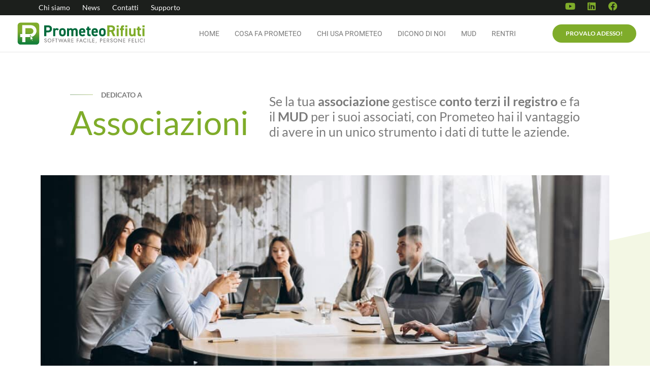

--- FILE ---
content_type: text/html; charset=UTF-8
request_url: https://www.prometeorifiuti.com/associazioni/
body_size: 25306
content:
<!doctype html>
<html lang="it-IT">
<head><meta charset="UTF-8"><script>if(navigator.userAgent.match(/MSIE|Internet Explorer/i)||navigator.userAgent.match(/Trident\/7\..*?rv:11/i)){var href=document.location.href;if(!href.match(/[?&]nowprocket/)){if(href.indexOf("?")==-1){if(href.indexOf("#")==-1){document.location.href=href+"?nowprocket=1"}else{document.location.href=href.replace("#","?nowprocket=1#")}}else{if(href.indexOf("#")==-1){document.location.href=href+"&nowprocket=1"}else{document.location.href=href.replace("#","&nowprocket=1#")}}}}</script><script>(()=>{class RocketLazyLoadScripts{constructor(){this.v="2.0.4",this.userEvents=["keydown","keyup","mousedown","mouseup","mousemove","mouseover","mouseout","touchmove","touchstart","touchend","touchcancel","wheel","click","dblclick","input"],this.attributeEvents=["onblur","onclick","oncontextmenu","ondblclick","onfocus","onmousedown","onmouseenter","onmouseleave","onmousemove","onmouseout","onmouseover","onmouseup","onmousewheel","onscroll","onsubmit"]}async t(){this.i(),this.o(),/iP(ad|hone)/.test(navigator.userAgent)&&this.h(),this.u(),this.l(this),this.m(),this.k(this),this.p(this),this._(),await Promise.all([this.R(),this.L()]),this.lastBreath=Date.now(),this.S(this),this.P(),this.D(),this.O(),this.M(),await this.C(this.delayedScripts.normal),await this.C(this.delayedScripts.defer),await this.C(this.delayedScripts.async),await this.T(),await this.F(),await this.j(),await this.A(),window.dispatchEvent(new Event("rocket-allScriptsLoaded")),this.everythingLoaded=!0,this.lastTouchEnd&&await new Promise(t=>setTimeout(t,500-Date.now()+this.lastTouchEnd)),this.I(),this.H(),this.U(),this.W()}i(){this.CSPIssue=sessionStorage.getItem("rocketCSPIssue"),document.addEventListener("securitypolicyviolation",t=>{this.CSPIssue||"script-src-elem"!==t.violatedDirective||"data"!==t.blockedURI||(this.CSPIssue=!0,sessionStorage.setItem("rocketCSPIssue",!0))},{isRocket:!0})}o(){window.addEventListener("pageshow",t=>{this.persisted=t.persisted,this.realWindowLoadedFired=!0},{isRocket:!0}),window.addEventListener("pagehide",()=>{this.onFirstUserAction=null},{isRocket:!0})}h(){let t;function e(e){t=e}window.addEventListener("touchstart",e,{isRocket:!0}),window.addEventListener("touchend",function i(o){o.changedTouches[0]&&t.changedTouches[0]&&Math.abs(o.changedTouches[0].pageX-t.changedTouches[0].pageX)<10&&Math.abs(o.changedTouches[0].pageY-t.changedTouches[0].pageY)<10&&o.timeStamp-t.timeStamp<200&&(window.removeEventListener("touchstart",e,{isRocket:!0}),window.removeEventListener("touchend",i,{isRocket:!0}),"INPUT"===o.target.tagName&&"text"===o.target.type||(o.target.dispatchEvent(new TouchEvent("touchend",{target:o.target,bubbles:!0})),o.target.dispatchEvent(new MouseEvent("mouseover",{target:o.target,bubbles:!0})),o.target.dispatchEvent(new PointerEvent("click",{target:o.target,bubbles:!0,cancelable:!0,detail:1,clientX:o.changedTouches[0].clientX,clientY:o.changedTouches[0].clientY})),event.preventDefault()))},{isRocket:!0})}q(t){this.userActionTriggered||("mousemove"!==t.type||this.firstMousemoveIgnored?"keyup"===t.type||"mouseover"===t.type||"mouseout"===t.type||(this.userActionTriggered=!0,this.onFirstUserAction&&this.onFirstUserAction()):this.firstMousemoveIgnored=!0),"click"===t.type&&t.preventDefault(),t.stopPropagation(),t.stopImmediatePropagation(),"touchstart"===this.lastEvent&&"touchend"===t.type&&(this.lastTouchEnd=Date.now()),"click"===t.type&&(this.lastTouchEnd=0),this.lastEvent=t.type,t.composedPath&&t.composedPath()[0].getRootNode()instanceof ShadowRoot&&(t.rocketTarget=t.composedPath()[0]),this.savedUserEvents.push(t)}u(){this.savedUserEvents=[],this.userEventHandler=this.q.bind(this),this.userEvents.forEach(t=>window.addEventListener(t,this.userEventHandler,{passive:!1,isRocket:!0})),document.addEventListener("visibilitychange",this.userEventHandler,{isRocket:!0})}U(){this.userEvents.forEach(t=>window.removeEventListener(t,this.userEventHandler,{passive:!1,isRocket:!0})),document.removeEventListener("visibilitychange",this.userEventHandler,{isRocket:!0}),this.savedUserEvents.forEach(t=>{(t.rocketTarget||t.target).dispatchEvent(new window[t.constructor.name](t.type,t))})}m(){const t="return false",e=Array.from(this.attributeEvents,t=>"data-rocket-"+t),i="["+this.attributeEvents.join("],[")+"]",o="[data-rocket-"+this.attributeEvents.join("],[data-rocket-")+"]",s=(e,i,o)=>{o&&o!==t&&(e.setAttribute("data-rocket-"+i,o),e["rocket"+i]=new Function("event",o),e.setAttribute(i,t))};new MutationObserver(t=>{for(const n of t)"attributes"===n.type&&(n.attributeName.startsWith("data-rocket-")||this.everythingLoaded?n.attributeName.startsWith("data-rocket-")&&this.everythingLoaded&&this.N(n.target,n.attributeName.substring(12)):s(n.target,n.attributeName,n.target.getAttribute(n.attributeName))),"childList"===n.type&&n.addedNodes.forEach(t=>{if(t.nodeType===Node.ELEMENT_NODE)if(this.everythingLoaded)for(const i of[t,...t.querySelectorAll(o)])for(const t of i.getAttributeNames())e.includes(t)&&this.N(i,t.substring(12));else for(const e of[t,...t.querySelectorAll(i)])for(const t of e.getAttributeNames())this.attributeEvents.includes(t)&&s(e,t,e.getAttribute(t))})}).observe(document,{subtree:!0,childList:!0,attributeFilter:[...this.attributeEvents,...e]})}I(){this.attributeEvents.forEach(t=>{document.querySelectorAll("[data-rocket-"+t+"]").forEach(e=>{this.N(e,t)})})}N(t,e){const i=t.getAttribute("data-rocket-"+e);i&&(t.setAttribute(e,i),t.removeAttribute("data-rocket-"+e))}k(t){Object.defineProperty(HTMLElement.prototype,"onclick",{get(){return this.rocketonclick||null},set(e){this.rocketonclick=e,this.setAttribute(t.everythingLoaded?"onclick":"data-rocket-onclick","this.rocketonclick(event)")}})}S(t){function e(e,i){let o=e[i];e[i]=null,Object.defineProperty(e,i,{get:()=>o,set(s){t.everythingLoaded?o=s:e["rocket"+i]=o=s}})}e(document,"onreadystatechange"),e(window,"onload"),e(window,"onpageshow");try{Object.defineProperty(document,"readyState",{get:()=>t.rocketReadyState,set(e){t.rocketReadyState=e},configurable:!0}),document.readyState="loading"}catch(t){console.log("WPRocket DJE readyState conflict, bypassing")}}l(t){this.originalAddEventListener=EventTarget.prototype.addEventListener,this.originalRemoveEventListener=EventTarget.prototype.removeEventListener,this.savedEventListeners=[],EventTarget.prototype.addEventListener=function(e,i,o){o&&o.isRocket||!t.B(e,this)&&!t.userEvents.includes(e)||t.B(e,this)&&!t.userActionTriggered||e.startsWith("rocket-")||t.everythingLoaded?t.originalAddEventListener.call(this,e,i,o):(t.savedEventListeners.push({target:this,remove:!1,type:e,func:i,options:o}),"mouseenter"!==e&&"mouseleave"!==e||t.originalAddEventListener.call(this,e,t.savedUserEvents.push,o))},EventTarget.prototype.removeEventListener=function(e,i,o){o&&o.isRocket||!t.B(e,this)&&!t.userEvents.includes(e)||t.B(e,this)&&!t.userActionTriggered||e.startsWith("rocket-")||t.everythingLoaded?t.originalRemoveEventListener.call(this,e,i,o):t.savedEventListeners.push({target:this,remove:!0,type:e,func:i,options:o})}}J(t,e){this.savedEventListeners=this.savedEventListeners.filter(i=>{let o=i.type,s=i.target||window;return e!==o||t!==s||(this.B(o,s)&&(i.type="rocket-"+o),this.$(i),!1)})}H(){EventTarget.prototype.addEventListener=this.originalAddEventListener,EventTarget.prototype.removeEventListener=this.originalRemoveEventListener,this.savedEventListeners.forEach(t=>this.$(t))}$(t){t.remove?this.originalRemoveEventListener.call(t.target,t.type,t.func,t.options):this.originalAddEventListener.call(t.target,t.type,t.func,t.options)}p(t){let e;function i(e){return t.everythingLoaded?e:e.split(" ").map(t=>"load"===t||t.startsWith("load.")?"rocket-jquery-load":t).join(" ")}function o(o){function s(e){const s=o.fn[e];o.fn[e]=o.fn.init.prototype[e]=function(){return this[0]===window&&t.userActionTriggered&&("string"==typeof arguments[0]||arguments[0]instanceof String?arguments[0]=i(arguments[0]):"object"==typeof arguments[0]&&Object.keys(arguments[0]).forEach(t=>{const e=arguments[0][t];delete arguments[0][t],arguments[0][i(t)]=e})),s.apply(this,arguments),this}}if(o&&o.fn&&!t.allJQueries.includes(o)){const e={DOMContentLoaded:[],"rocket-DOMContentLoaded":[]};for(const t in e)document.addEventListener(t,()=>{e[t].forEach(t=>t())},{isRocket:!0});o.fn.ready=o.fn.init.prototype.ready=function(i){function s(){parseInt(o.fn.jquery)>2?setTimeout(()=>i.bind(document)(o)):i.bind(document)(o)}return"function"==typeof i&&(t.realDomReadyFired?!t.userActionTriggered||t.fauxDomReadyFired?s():e["rocket-DOMContentLoaded"].push(s):e.DOMContentLoaded.push(s)),o([])},s("on"),s("one"),s("off"),t.allJQueries.push(o)}e=o}t.allJQueries=[],o(window.jQuery),Object.defineProperty(window,"jQuery",{get:()=>e,set(t){o(t)}})}P(){const t=new Map;document.write=document.writeln=function(e){const i=document.currentScript,o=document.createRange(),s=i.parentElement;let n=t.get(i);void 0===n&&(n=i.nextSibling,t.set(i,n));const c=document.createDocumentFragment();o.setStart(c,0),c.appendChild(o.createContextualFragment(e)),s.insertBefore(c,n)}}async R(){return new Promise(t=>{this.userActionTriggered?t():this.onFirstUserAction=t})}async L(){return new Promise(t=>{document.addEventListener("DOMContentLoaded",()=>{this.realDomReadyFired=!0,t()},{isRocket:!0})})}async j(){return this.realWindowLoadedFired?Promise.resolve():new Promise(t=>{window.addEventListener("load",t,{isRocket:!0})})}M(){this.pendingScripts=[];this.scriptsMutationObserver=new MutationObserver(t=>{for(const e of t)e.addedNodes.forEach(t=>{"SCRIPT"!==t.tagName||t.noModule||t.isWPRocket||this.pendingScripts.push({script:t,promise:new Promise(e=>{const i=()=>{const i=this.pendingScripts.findIndex(e=>e.script===t);i>=0&&this.pendingScripts.splice(i,1),e()};t.addEventListener("load",i,{isRocket:!0}),t.addEventListener("error",i,{isRocket:!0}),setTimeout(i,1e3)})})})}),this.scriptsMutationObserver.observe(document,{childList:!0,subtree:!0})}async F(){await this.X(),this.pendingScripts.length?(await this.pendingScripts[0].promise,await this.F()):this.scriptsMutationObserver.disconnect()}D(){this.delayedScripts={normal:[],async:[],defer:[]},document.querySelectorAll("script[type$=rocketlazyloadscript]").forEach(t=>{t.hasAttribute("data-rocket-src")?t.hasAttribute("async")&&!1!==t.async?this.delayedScripts.async.push(t):t.hasAttribute("defer")&&!1!==t.defer||"module"===t.getAttribute("data-rocket-type")?this.delayedScripts.defer.push(t):this.delayedScripts.normal.push(t):this.delayedScripts.normal.push(t)})}async _(){await this.L();let t=[];document.querySelectorAll("script[type$=rocketlazyloadscript][data-rocket-src]").forEach(e=>{let i=e.getAttribute("data-rocket-src");if(i&&!i.startsWith("data:")){i.startsWith("//")&&(i=location.protocol+i);try{const o=new URL(i).origin;o!==location.origin&&t.push({src:o,crossOrigin:e.crossOrigin||"module"===e.getAttribute("data-rocket-type")})}catch(t){}}}),t=[...new Map(t.map(t=>[JSON.stringify(t),t])).values()],this.Y(t,"preconnect")}async G(t){if(await this.K(),!0!==t.noModule||!("noModule"in HTMLScriptElement.prototype))return new Promise(e=>{let i;function o(){(i||t).setAttribute("data-rocket-status","executed"),e()}try{if(navigator.userAgent.includes("Firefox/")||""===navigator.vendor||this.CSPIssue)i=document.createElement("script"),[...t.attributes].forEach(t=>{let e=t.nodeName;"type"!==e&&("data-rocket-type"===e&&(e="type"),"data-rocket-src"===e&&(e="src"),i.setAttribute(e,t.nodeValue))}),t.text&&(i.text=t.text),t.nonce&&(i.nonce=t.nonce),i.hasAttribute("src")?(i.addEventListener("load",o,{isRocket:!0}),i.addEventListener("error",()=>{i.setAttribute("data-rocket-status","failed-network"),e()},{isRocket:!0}),setTimeout(()=>{i.isConnected||e()},1)):(i.text=t.text,o()),i.isWPRocket=!0,t.parentNode.replaceChild(i,t);else{const i=t.getAttribute("data-rocket-type"),s=t.getAttribute("data-rocket-src");i?(t.type=i,t.removeAttribute("data-rocket-type")):t.removeAttribute("type"),t.addEventListener("load",o,{isRocket:!0}),t.addEventListener("error",i=>{this.CSPIssue&&i.target.src.startsWith("data:")?(console.log("WPRocket: CSP fallback activated"),t.removeAttribute("src"),this.G(t).then(e)):(t.setAttribute("data-rocket-status","failed-network"),e())},{isRocket:!0}),s?(t.fetchPriority="high",t.removeAttribute("data-rocket-src"),t.src=s):t.src="data:text/javascript;base64,"+window.btoa(unescape(encodeURIComponent(t.text)))}}catch(i){t.setAttribute("data-rocket-status","failed-transform"),e()}});t.setAttribute("data-rocket-status","skipped")}async C(t){const e=t.shift();return e?(e.isConnected&&await this.G(e),this.C(t)):Promise.resolve()}O(){this.Y([...this.delayedScripts.normal,...this.delayedScripts.defer,...this.delayedScripts.async],"preload")}Y(t,e){this.trash=this.trash||[];let i=!0;var o=document.createDocumentFragment();t.forEach(t=>{const s=t.getAttribute&&t.getAttribute("data-rocket-src")||t.src;if(s&&!s.startsWith("data:")){const n=document.createElement("link");n.href=s,n.rel=e,"preconnect"!==e&&(n.as="script",n.fetchPriority=i?"high":"low"),t.getAttribute&&"module"===t.getAttribute("data-rocket-type")&&(n.crossOrigin=!0),t.crossOrigin&&(n.crossOrigin=t.crossOrigin),t.integrity&&(n.integrity=t.integrity),t.nonce&&(n.nonce=t.nonce),o.appendChild(n),this.trash.push(n),i=!1}}),document.head.appendChild(o)}W(){this.trash.forEach(t=>t.remove())}async T(){try{document.readyState="interactive"}catch(t){}this.fauxDomReadyFired=!0;try{await this.K(),this.J(document,"readystatechange"),document.dispatchEvent(new Event("rocket-readystatechange")),await this.K(),document.rocketonreadystatechange&&document.rocketonreadystatechange(),await this.K(),this.J(document,"DOMContentLoaded"),document.dispatchEvent(new Event("rocket-DOMContentLoaded")),await this.K(),this.J(window,"DOMContentLoaded"),window.dispatchEvent(new Event("rocket-DOMContentLoaded"))}catch(t){console.error(t)}}async A(){try{document.readyState="complete"}catch(t){}try{await this.K(),this.J(document,"readystatechange"),document.dispatchEvent(new Event("rocket-readystatechange")),await this.K(),document.rocketonreadystatechange&&document.rocketonreadystatechange(),await this.K(),this.J(window,"load"),window.dispatchEvent(new Event("rocket-load")),await this.K(),window.rocketonload&&window.rocketonload(),await this.K(),this.allJQueries.forEach(t=>t(window).trigger("rocket-jquery-load")),await this.K(),this.J(window,"pageshow");const t=new Event("rocket-pageshow");t.persisted=this.persisted,window.dispatchEvent(t),await this.K(),window.rocketonpageshow&&window.rocketonpageshow({persisted:this.persisted})}catch(t){console.error(t)}}async K(){Date.now()-this.lastBreath>45&&(await this.X(),this.lastBreath=Date.now())}async X(){return document.hidden?new Promise(t=>setTimeout(t)):new Promise(t=>requestAnimationFrame(t))}B(t,e){return e===document&&"readystatechange"===t||(e===document&&"DOMContentLoaded"===t||(e===window&&"DOMContentLoaded"===t||(e===window&&"load"===t||e===window&&"pageshow"===t)))}static run(){(new RocketLazyLoadScripts).t()}}RocketLazyLoadScripts.run()})();</script>
	
	<meta name="viewport" content="width=device-width, initial-scale=1">
	<link rel="profile" href="https://gmpg.org/xfn/11">
	<title>Associazioni - Prometeo Rifiuti</title>
<link data-rocket-prefetch href="https://www.googletagmanager.com" rel="dns-prefetch">
<link data-rocket-prefetch href="https://cdn-cookieyes.com" rel="dns-prefetch"><link rel="preload" data-rocket-preload as="image" href="https://www.prometeorifiuti.com/wp-content/uploads/2023/08/group-people-working-out-business-plan-office-1024x683.jpg" imagesrcset="https://www.prometeorifiuti.com/wp-content/uploads/2023/08/group-people-working-out-business-plan-office-1024x683.jpg 1024w, https://www.prometeorifiuti.com/wp-content/uploads/2023/08/group-people-working-out-business-plan-office-300x200.jpg 300w, https://www.prometeorifiuti.com/wp-content/uploads/2023/08/group-people-working-out-business-plan-office-768x512.jpg 768w, https://www.prometeorifiuti.com/wp-content/uploads/2023/08/group-people-working-out-business-plan-office-1536x1024.jpg 1536w, https://www.prometeorifiuti.com/wp-content/uploads/2023/08/group-people-working-out-business-plan-office.jpg 1600w" imagesizes="(max-width: 800px) 100vw, 800px" fetchpriority="high">
	<style>img:is([sizes="auto" i], [sizes^="auto," i]) { contain-intrinsic-size: 3000px 1500px }</style>
	<script id="cookie-law-info-gcm-var-js">
var _ckyGcm = {"status":true,"default_settings":[{"analytics":"denied","advertisement":"denied","functional":"denied","necessary":"granted","ad_user_data":"denied","ad_personalization":"denied","regions":"All"}],"wait_for_update":2000,"url_passthrough":false,"ads_data_redaction":false}</script>
<script id="cookie-law-info-gcm-js" type="text/javascript" src="https://www.prometeorifiuti.com/wp-content/plugins/cookie-law-info/lite/frontend/js/gcm.min.js"></script> <script id="cookieyes" type="text/javascript" src="https://cdn-cookieyes.com/client_data/58884915b039b21b2eb9eef3/script.js"></script><meta name="description" content="Se la tua associazione gestisce conto terzi il registro e fa il MUD per i suoi associati, con Prometeo hai un unico strumento i dati di tutte le aziende.">
<meta name="robots" content="index, follow, max-snippet:-1, max-image-preview:large, max-video-preview:-1">
<link rel="canonical" href="https://www.prometeorifiuti.com/associazioni/">
<meta property="og:url" content="https://www.prometeorifiuti.com/associazioni/">
<meta property="og:site_name" content="Prometeo Rifiuti">
<meta property="og:locale" content="it_IT">
<meta property="og:type" content="article">
<meta property="article:author" content="https://www.facebook.com/PrometeoRifiuti/">
<meta property="article:publisher" content="https://www.facebook.com/PrometeoRifiuti/">
<meta property="og:title" content="Associazioni - Prometeo Rifiuti">
<meta property="og:description" content="Se la tua associazione gestisce conto terzi il registro e fa il MUD per i suoi associati, con Prometeo hai un unico strumento i dati di tutte le aziende.">
<meta property="fb:pages" content="">
<meta property="fb:admins" content="">
<meta property="fb:app_id" content="">
<meta name="twitter:card" content="summary">
<meta name="twitter:title" content="Associazioni - Prometeo Rifiuti">
<meta name="twitter:description" content="Se la tua associazione gestisce conto terzi il registro e fa il MUD per i suoi associati, con Prometeo hai un unico strumento i dati di tutte le aziende.">

<link rel="alternate" type="application/rss+xml" title="Prometeo Rifiuti &raquo; Feed" href="https://www.prometeorifiuti.com/feed/" />
<link rel="alternate" type="application/rss+xml" title="Prometeo Rifiuti &raquo; Feed dei commenti" href="https://www.prometeorifiuti.com/comments/feed/" />
<style id='wp-emoji-styles-inline-css'>

	img.wp-smiley, img.emoji {
		display: inline !important;
		border: none !important;
		box-shadow: none !important;
		height: 1em !important;
		width: 1em !important;
		margin: 0 0.07em !important;
		vertical-align: -0.1em !important;
		background: none !important;
		padding: 0 !important;
	}
</style>
<style id='global-styles-inline-css'>
:root{--wp--preset--aspect-ratio--square: 1;--wp--preset--aspect-ratio--4-3: 4/3;--wp--preset--aspect-ratio--3-4: 3/4;--wp--preset--aspect-ratio--3-2: 3/2;--wp--preset--aspect-ratio--2-3: 2/3;--wp--preset--aspect-ratio--16-9: 16/9;--wp--preset--aspect-ratio--9-16: 9/16;--wp--preset--color--black: #000000;--wp--preset--color--cyan-bluish-gray: #abb8c3;--wp--preset--color--white: #ffffff;--wp--preset--color--pale-pink: #f78da7;--wp--preset--color--vivid-red: #cf2e2e;--wp--preset--color--luminous-vivid-orange: #ff6900;--wp--preset--color--luminous-vivid-amber: #fcb900;--wp--preset--color--light-green-cyan: #7bdcb5;--wp--preset--color--vivid-green-cyan: #00d084;--wp--preset--color--pale-cyan-blue: #8ed1fc;--wp--preset--color--vivid-cyan-blue: #0693e3;--wp--preset--color--vivid-purple: #9b51e0;--wp--preset--gradient--vivid-cyan-blue-to-vivid-purple: linear-gradient(135deg,rgba(6,147,227,1) 0%,rgb(155,81,224) 100%);--wp--preset--gradient--light-green-cyan-to-vivid-green-cyan: linear-gradient(135deg,rgb(122,220,180) 0%,rgb(0,208,130) 100%);--wp--preset--gradient--luminous-vivid-amber-to-luminous-vivid-orange: linear-gradient(135deg,rgba(252,185,0,1) 0%,rgba(255,105,0,1) 100%);--wp--preset--gradient--luminous-vivid-orange-to-vivid-red: linear-gradient(135deg,rgba(255,105,0,1) 0%,rgb(207,46,46) 100%);--wp--preset--gradient--very-light-gray-to-cyan-bluish-gray: linear-gradient(135deg,rgb(238,238,238) 0%,rgb(169,184,195) 100%);--wp--preset--gradient--cool-to-warm-spectrum: linear-gradient(135deg,rgb(74,234,220) 0%,rgb(151,120,209) 20%,rgb(207,42,186) 40%,rgb(238,44,130) 60%,rgb(251,105,98) 80%,rgb(254,248,76) 100%);--wp--preset--gradient--blush-light-purple: linear-gradient(135deg,rgb(255,206,236) 0%,rgb(152,150,240) 100%);--wp--preset--gradient--blush-bordeaux: linear-gradient(135deg,rgb(254,205,165) 0%,rgb(254,45,45) 50%,rgb(107,0,62) 100%);--wp--preset--gradient--luminous-dusk: linear-gradient(135deg,rgb(255,203,112) 0%,rgb(199,81,192) 50%,rgb(65,88,208) 100%);--wp--preset--gradient--pale-ocean: linear-gradient(135deg,rgb(255,245,203) 0%,rgb(182,227,212) 50%,rgb(51,167,181) 100%);--wp--preset--gradient--electric-grass: linear-gradient(135deg,rgb(202,248,128) 0%,rgb(113,206,126) 100%);--wp--preset--gradient--midnight: linear-gradient(135deg,rgb(2,3,129) 0%,rgb(40,116,252) 100%);--wp--preset--font-size--small: 13px;--wp--preset--font-size--medium: 20px;--wp--preset--font-size--large: 36px;--wp--preset--font-size--x-large: 42px;--wp--preset--spacing--20: 0.44rem;--wp--preset--spacing--30: 0.67rem;--wp--preset--spacing--40: 1rem;--wp--preset--spacing--50: 1.5rem;--wp--preset--spacing--60: 2.25rem;--wp--preset--spacing--70: 3.38rem;--wp--preset--spacing--80: 5.06rem;--wp--preset--shadow--natural: 6px 6px 9px rgba(0, 0, 0, 0.2);--wp--preset--shadow--deep: 12px 12px 50px rgba(0, 0, 0, 0.4);--wp--preset--shadow--sharp: 6px 6px 0px rgba(0, 0, 0, 0.2);--wp--preset--shadow--outlined: 6px 6px 0px -3px rgba(255, 255, 255, 1), 6px 6px rgba(0, 0, 0, 1);--wp--preset--shadow--crisp: 6px 6px 0px rgba(0, 0, 0, 1);}:root { --wp--style--global--content-size: 800px;--wp--style--global--wide-size: 1200px; }:where(body) { margin: 0; }.wp-site-blocks > .alignleft { float: left; margin-right: 2em; }.wp-site-blocks > .alignright { float: right; margin-left: 2em; }.wp-site-blocks > .aligncenter { justify-content: center; margin-left: auto; margin-right: auto; }:where(.wp-site-blocks) > * { margin-block-start: 24px; margin-block-end: 0; }:where(.wp-site-blocks) > :first-child { margin-block-start: 0; }:where(.wp-site-blocks) > :last-child { margin-block-end: 0; }:root { --wp--style--block-gap: 24px; }:root :where(.is-layout-flow) > :first-child{margin-block-start: 0;}:root :where(.is-layout-flow) > :last-child{margin-block-end: 0;}:root :where(.is-layout-flow) > *{margin-block-start: 24px;margin-block-end: 0;}:root :where(.is-layout-constrained) > :first-child{margin-block-start: 0;}:root :where(.is-layout-constrained) > :last-child{margin-block-end: 0;}:root :where(.is-layout-constrained) > *{margin-block-start: 24px;margin-block-end: 0;}:root :where(.is-layout-flex){gap: 24px;}:root :where(.is-layout-grid){gap: 24px;}.is-layout-flow > .alignleft{float: left;margin-inline-start: 0;margin-inline-end: 2em;}.is-layout-flow > .alignright{float: right;margin-inline-start: 2em;margin-inline-end: 0;}.is-layout-flow > .aligncenter{margin-left: auto !important;margin-right: auto !important;}.is-layout-constrained > .alignleft{float: left;margin-inline-start: 0;margin-inline-end: 2em;}.is-layout-constrained > .alignright{float: right;margin-inline-start: 2em;margin-inline-end: 0;}.is-layout-constrained > .aligncenter{margin-left: auto !important;margin-right: auto !important;}.is-layout-constrained > :where(:not(.alignleft):not(.alignright):not(.alignfull)){max-width: var(--wp--style--global--content-size);margin-left: auto !important;margin-right: auto !important;}.is-layout-constrained > .alignwide{max-width: var(--wp--style--global--wide-size);}body .is-layout-flex{display: flex;}.is-layout-flex{flex-wrap: wrap;align-items: center;}.is-layout-flex > :is(*, div){margin: 0;}body .is-layout-grid{display: grid;}.is-layout-grid > :is(*, div){margin: 0;}body{padding-top: 0px;padding-right: 0px;padding-bottom: 0px;padding-left: 0px;}a:where(:not(.wp-element-button)){text-decoration: underline;}:root :where(.wp-element-button, .wp-block-button__link){background-color: #32373c;border-width: 0;color: #fff;font-family: inherit;font-size: inherit;line-height: inherit;padding: calc(0.667em + 2px) calc(1.333em + 2px);text-decoration: none;}.has-black-color{color: var(--wp--preset--color--black) !important;}.has-cyan-bluish-gray-color{color: var(--wp--preset--color--cyan-bluish-gray) !important;}.has-white-color{color: var(--wp--preset--color--white) !important;}.has-pale-pink-color{color: var(--wp--preset--color--pale-pink) !important;}.has-vivid-red-color{color: var(--wp--preset--color--vivid-red) !important;}.has-luminous-vivid-orange-color{color: var(--wp--preset--color--luminous-vivid-orange) !important;}.has-luminous-vivid-amber-color{color: var(--wp--preset--color--luminous-vivid-amber) !important;}.has-light-green-cyan-color{color: var(--wp--preset--color--light-green-cyan) !important;}.has-vivid-green-cyan-color{color: var(--wp--preset--color--vivid-green-cyan) !important;}.has-pale-cyan-blue-color{color: var(--wp--preset--color--pale-cyan-blue) !important;}.has-vivid-cyan-blue-color{color: var(--wp--preset--color--vivid-cyan-blue) !important;}.has-vivid-purple-color{color: var(--wp--preset--color--vivid-purple) !important;}.has-black-background-color{background-color: var(--wp--preset--color--black) !important;}.has-cyan-bluish-gray-background-color{background-color: var(--wp--preset--color--cyan-bluish-gray) !important;}.has-white-background-color{background-color: var(--wp--preset--color--white) !important;}.has-pale-pink-background-color{background-color: var(--wp--preset--color--pale-pink) !important;}.has-vivid-red-background-color{background-color: var(--wp--preset--color--vivid-red) !important;}.has-luminous-vivid-orange-background-color{background-color: var(--wp--preset--color--luminous-vivid-orange) !important;}.has-luminous-vivid-amber-background-color{background-color: var(--wp--preset--color--luminous-vivid-amber) !important;}.has-light-green-cyan-background-color{background-color: var(--wp--preset--color--light-green-cyan) !important;}.has-vivid-green-cyan-background-color{background-color: var(--wp--preset--color--vivid-green-cyan) !important;}.has-pale-cyan-blue-background-color{background-color: var(--wp--preset--color--pale-cyan-blue) !important;}.has-vivid-cyan-blue-background-color{background-color: var(--wp--preset--color--vivid-cyan-blue) !important;}.has-vivid-purple-background-color{background-color: var(--wp--preset--color--vivid-purple) !important;}.has-black-border-color{border-color: var(--wp--preset--color--black) !important;}.has-cyan-bluish-gray-border-color{border-color: var(--wp--preset--color--cyan-bluish-gray) !important;}.has-white-border-color{border-color: var(--wp--preset--color--white) !important;}.has-pale-pink-border-color{border-color: var(--wp--preset--color--pale-pink) !important;}.has-vivid-red-border-color{border-color: var(--wp--preset--color--vivid-red) !important;}.has-luminous-vivid-orange-border-color{border-color: var(--wp--preset--color--luminous-vivid-orange) !important;}.has-luminous-vivid-amber-border-color{border-color: var(--wp--preset--color--luminous-vivid-amber) !important;}.has-light-green-cyan-border-color{border-color: var(--wp--preset--color--light-green-cyan) !important;}.has-vivid-green-cyan-border-color{border-color: var(--wp--preset--color--vivid-green-cyan) !important;}.has-pale-cyan-blue-border-color{border-color: var(--wp--preset--color--pale-cyan-blue) !important;}.has-vivid-cyan-blue-border-color{border-color: var(--wp--preset--color--vivid-cyan-blue) !important;}.has-vivid-purple-border-color{border-color: var(--wp--preset--color--vivid-purple) !important;}.has-vivid-cyan-blue-to-vivid-purple-gradient-background{background: var(--wp--preset--gradient--vivid-cyan-blue-to-vivid-purple) !important;}.has-light-green-cyan-to-vivid-green-cyan-gradient-background{background: var(--wp--preset--gradient--light-green-cyan-to-vivid-green-cyan) !important;}.has-luminous-vivid-amber-to-luminous-vivid-orange-gradient-background{background: var(--wp--preset--gradient--luminous-vivid-amber-to-luminous-vivid-orange) !important;}.has-luminous-vivid-orange-to-vivid-red-gradient-background{background: var(--wp--preset--gradient--luminous-vivid-orange-to-vivid-red) !important;}.has-very-light-gray-to-cyan-bluish-gray-gradient-background{background: var(--wp--preset--gradient--very-light-gray-to-cyan-bluish-gray) !important;}.has-cool-to-warm-spectrum-gradient-background{background: var(--wp--preset--gradient--cool-to-warm-spectrum) !important;}.has-blush-light-purple-gradient-background{background: var(--wp--preset--gradient--blush-light-purple) !important;}.has-blush-bordeaux-gradient-background{background: var(--wp--preset--gradient--blush-bordeaux) !important;}.has-luminous-dusk-gradient-background{background: var(--wp--preset--gradient--luminous-dusk) !important;}.has-pale-ocean-gradient-background{background: var(--wp--preset--gradient--pale-ocean) !important;}.has-electric-grass-gradient-background{background: var(--wp--preset--gradient--electric-grass) !important;}.has-midnight-gradient-background{background: var(--wp--preset--gradient--midnight) !important;}.has-small-font-size{font-size: var(--wp--preset--font-size--small) !important;}.has-medium-font-size{font-size: var(--wp--preset--font-size--medium) !important;}.has-large-font-size{font-size: var(--wp--preset--font-size--large) !important;}.has-x-large-font-size{font-size: var(--wp--preset--font-size--x-large) !important;}
:root :where(.wp-block-pullquote){font-size: 1.5em;line-height: 1.6;}
</style>
<link rel='stylesheet' id='hello-elementor-css' href='https://www.prometeorifiuti.com/wp-content/themes/hello-elementor/assets/css/reset.css?ver=3.4.5' media='all' />
<link rel='stylesheet' id='hello-elementor-theme-style-css' href='https://www.prometeorifiuti.com/wp-content/themes/hello-elementor/assets/css/theme.css?ver=3.4.5' media='all' />
<link rel='stylesheet' id='hello-elementor-header-footer-css' href='https://www.prometeorifiuti.com/wp-content/themes/hello-elementor/assets/css/header-footer.css?ver=3.4.5' media='all' />
<link rel='stylesheet' id='elementor-frontend-css' href='https://www.prometeorifiuti.com/wp-content/plugins/elementor/assets/css/frontend.min.css?ver=3.33.2' media='all' />
<link rel='stylesheet' id='elementor-post-5-css' href='https://www.prometeorifiuti.com/wp-content/uploads/elementor/css/post-5.css?ver=1764054580' media='all' />
<link rel='stylesheet' id='widget-heading-css' href='https://www.prometeorifiuti.com/wp-content/plugins/elementor/assets/css/widget-heading.min.css?ver=3.33.2' media='all' />
<link rel='stylesheet' id='e-animation-slideInDown-css' href='https://www.prometeorifiuti.com/wp-content/plugins/elementor/assets/lib/animations/styles/slideInDown.min.css?ver=3.33.2' media='all' />
<link rel='stylesheet' id='widget-nav-menu-css' href='https://www.prometeorifiuti.com/wp-content/plugins/elementor-pro/assets/css/widget-nav-menu.min.css?ver=3.28.1' media='all' />
<link rel='stylesheet' id='widget-social-icons-css' href='https://www.prometeorifiuti.com/wp-content/plugins/elementor/assets/css/widget-social-icons.min.css?ver=3.33.2' media='all' />
<link rel='stylesheet' id='e-apple-webkit-css' href='https://www.prometeorifiuti.com/wp-content/plugins/elementor/assets/css/conditionals/apple-webkit.min.css?ver=3.33.2' media='all' />
<link rel='stylesheet' id='widget-image-css' href='https://www.prometeorifiuti.com/wp-content/plugins/elementor/assets/css/widget-image.min.css?ver=3.33.2' media='all' />
<link rel='stylesheet' id='e-sticky-css' href='https://www.prometeorifiuti.com/wp-content/plugins/elementor-pro/assets/css/modules/sticky.min.css?ver=3.28.1' media='all' />
<link rel='stylesheet' id='widget-posts-css' href='https://www.prometeorifiuti.com/wp-content/plugins/elementor-pro/assets/css/widget-posts.min.css?ver=3.28.1' media='all' />
<link rel='stylesheet' id='widget-icon-list-css' href='https://www.prometeorifiuti.com/wp-content/plugins/elementor/assets/css/widget-icon-list.min.css?ver=3.33.2' media='all' />
<link rel='stylesheet' id='swiper-css' href='https://www.prometeorifiuti.com/wp-content/plugins/elementor/assets/lib/swiper/v8/css/swiper.min.css?ver=8.4.5' media='all' />
<link rel='stylesheet' id='e-swiper-css' href='https://www.prometeorifiuti.com/wp-content/plugins/elementor/assets/css/conditionals/e-swiper.min.css?ver=3.33.2' media='all' />
<link rel='stylesheet' id='widget-gallery-css' href='https://www.prometeorifiuti.com/wp-content/plugins/elementor-pro/assets/css/widget-gallery.min.css?ver=3.28.1' media='all' />
<link rel='stylesheet' id='elementor-gallery-css' href='https://www.prometeorifiuti.com/wp-content/plugins/elementor/assets/lib/e-gallery/css/e-gallery.min.css?ver=1.2.0' media='all' />
<link rel='stylesheet' id='e-transitions-css' href='https://www.prometeorifiuti.com/wp-content/plugins/elementor-pro/assets/css/conditionals/transitions.min.css?ver=3.28.1' media='all' />
<link rel='stylesheet' id='e-animation-fadeInUp-css' href='https://www.prometeorifiuti.com/wp-content/plugins/elementor/assets/lib/animations/styles/fadeInUp.min.css?ver=3.33.2' media='all' />
<link rel='stylesheet' id='e-popup-css' href='https://www.prometeorifiuti.com/wp-content/plugins/elementor-pro/assets/css/conditionals/popup.min.css?ver=3.28.1' media='all' />
<link rel='stylesheet' id='elementor-icons-css' href='https://www.prometeorifiuti.com/wp-content/plugins/elementor/assets/lib/eicons/css/elementor-icons.min.css?ver=5.44.0' media='all' />
<link rel='stylesheet' id='e-shapes-css' href='https://www.prometeorifiuti.com/wp-content/plugins/elementor/assets/css/conditionals/shapes.min.css?ver=3.33.2' media='all' />
<link rel='stylesheet' id='e-motion-fx-css' href='https://www.prometeorifiuti.com/wp-content/plugins/elementor-pro/assets/css/modules/motion-fx.min.css?ver=3.28.1' media='all' />
<link rel='stylesheet' id='widget-divider-css' href='https://www.prometeorifiuti.com/wp-content/plugins/elementor/assets/css/widget-divider.min.css?ver=3.33.2' media='all' />
<link rel='stylesheet' id='widget-media-carousel-css' href='https://www.prometeorifiuti.com/wp-content/plugins/elementor-pro/assets/css/widget-media-carousel.min.css?ver=3.28.1' media='all' />
<link rel='stylesheet' id='widget-carousel-module-base-css' href='https://www.prometeorifiuti.com/wp-content/plugins/elementor-pro/assets/css/widget-carousel-module-base.min.css?ver=3.28.1' media='all' />
<link rel='stylesheet' id='elementor-post-1789-css' href='https://www.prometeorifiuti.com/wp-content/uploads/elementor/css/post-1789.css?ver=1764055165' media='all' />
<link rel='stylesheet' id='elementor-post-19-css' href='https://www.prometeorifiuti.com/wp-content/uploads/elementor/css/post-19.css?ver=1764054580' media='all' />
<link rel='stylesheet' id='elementor-post-331-css' href='https://www.prometeorifiuti.com/wp-content/uploads/elementor/css/post-331.css?ver=1764054580' media='all' />
<link rel='stylesheet' id='elementor-post-592-css' href='https://www.prometeorifiuti.com/wp-content/uploads/elementor/css/post-592.css?ver=1764054580' media='all' />
<link rel='stylesheet' id='eael-general-css' href='https://www.prometeorifiuti.com/wp-content/plugins/essential-addons-for-elementor-lite/assets/front-end/css/view/general.min.css?ver=6.5.1' media='all' />
<link rel='stylesheet' id='elementor-gf-local-lato-css' href='https://www.prometeorifiuti.com/wp-content/uploads/elementor/google-fonts/css/lato.css?ver=1742280971' media='all' />
<link rel='stylesheet' id='elementor-gf-local-jost-css' href='https://www.prometeorifiuti.com/wp-content/uploads/elementor/google-fonts/css/jost.css?ver=1742280975' media='all' />
<link rel='stylesheet' id='elementor-gf-local-roboto-css' href='https://www.prometeorifiuti.com/wp-content/uploads/elementor/google-fonts/css/roboto.css?ver=1742280987' media='all' />
<link rel='stylesheet' id='elementor-icons-shared-0-css' href='https://www.prometeorifiuti.com/wp-content/plugins/elementor/assets/lib/font-awesome/css/fontawesome.min.css?ver=5.15.3' media='all' />
<link rel='stylesheet' id='elementor-icons-fa-solid-css' href='https://www.prometeorifiuti.com/wp-content/plugins/elementor/assets/lib/font-awesome/css/solid.min.css?ver=5.15.3' media='all' />
<link rel='stylesheet' id='elementor-icons-fa-brands-css' href='https://www.prometeorifiuti.com/wp-content/plugins/elementor/assets/lib/font-awesome/css/brands.min.css?ver=5.15.3' media='all' />
<script src="https://www.prometeorifiuti.com/wp-includes/js/jquery/jquery.min.js?ver=3.7.1" id="jquery-core-js" data-rocket-defer defer></script>
<script src="https://www.prometeorifiuti.com/wp-includes/js/jquery/jquery-migrate.min.js?ver=3.4.1" id="jquery-migrate-js" data-rocket-defer defer></script>
<script id="file_uploads_nfpluginsettings-js-extra">
var params = {"clearLogRestUrl":"https:\/\/www.prometeorifiuti.com\/wp-json\/nf-file-uploads\/debug-log\/delete-all","clearLogButtonId":"file_uploads_clear_debug_logger","downloadLogRestUrl":"https:\/\/www.prometeorifiuti.com\/wp-json\/nf-file-uploads\/debug-log\/get-all","downloadLogButtonId":"file_uploads_download_debug_logger"};
</script>
<script type="rocketlazyloadscript" data-rocket-src="https://www.prometeorifiuti.com/wp-content/plugins/ninja-forms-uploads/assets/js/nfpluginsettings.js?ver=3.3.16" id="file_uploads_nfpluginsettings-js" data-rocket-defer defer></script>
<script type="rocketlazyloadscript" data-rocket-src="https://www.prometeorifiuti.com/wp-content/plugins/handl-utm-grabber/js/js.cookie.js?ver=6.8.3" id="js.cookie-js" data-rocket-defer defer></script>
<script id="handl-utm-grabber-js-extra">
var handl_utm = [];
</script>
<script type="rocketlazyloadscript" data-rocket-src="https://www.prometeorifiuti.com/wp-content/plugins/handl-utm-grabber/js/handl-utm-grabber.js?ver=6.8.3" id="handl-utm-grabber-js" data-rocket-defer defer></script>
<link rel="https://api.w.org/" href="https://www.prometeorifiuti.com/wp-json/" /><link rel="alternate" title="JSON" type="application/json" href="https://www.prometeorifiuti.com/wp-json/wp/v2/pages/1789" /><link rel="EditURI" type="application/rsd+xml" title="RSD" href="https://www.prometeorifiuti.com/xmlrpc.php?rsd" />
<meta name="generator" content="WordPress 6.8.3" />
<link rel='shortlink' href='https://www.prometeorifiuti.com/?p=1789' />
<link rel="alternate" title="oEmbed (JSON)" type="application/json+oembed" href="https://www.prometeorifiuti.com/wp-json/oembed/1.0/embed?url=https%3A%2F%2Fwww.prometeorifiuti.com%2Fassociazioni%2F" />
<link rel="alternate" title="oEmbed (XML)" type="text/xml+oembed" href="https://www.prometeorifiuti.com/wp-json/oembed/1.0/embed?url=https%3A%2F%2Fwww.prometeorifiuti.com%2Fassociazioni%2F&#038;format=xml" />

<!--BEGIN: TRACKING CODE MANAGER (v2.5.0) BY INTELLYWP.COM IN HEAD//-->
<!-- Google tag (gtag.js) -->
<script async src="https://www.googletagmanager.com/gtag/js?id=G-LGEELJWPFN"></script>
<script>
  window.dataLayer = window.dataLayer || [];
  function gtag(){dataLayer.push(arguments);}
  gtag('js', new Date());

  gtag('config', 'G-LGEELJWPFN');
  gtag('config', 'AW-1062682010');
</script>
<!--END: https://wordpress.org/plugins/tracking-code-manager IN HEAD//--><meta name="generator" content="Elementor 3.33.2; features: additional_custom_breakpoints; settings: css_print_method-external, google_font-enabled, font_display-swap">
			<style>
				.e-con.e-parent:nth-of-type(n+4):not(.e-lazyloaded):not(.e-no-lazyload),
				.e-con.e-parent:nth-of-type(n+4):not(.e-lazyloaded):not(.e-no-lazyload) * {
					background-image: none !important;
				}
				@media screen and (max-height: 1024px) {
					.e-con.e-parent:nth-of-type(n+3):not(.e-lazyloaded):not(.e-no-lazyload),
					.e-con.e-parent:nth-of-type(n+3):not(.e-lazyloaded):not(.e-no-lazyload) * {
						background-image: none !important;
					}
				}
				@media screen and (max-height: 640px) {
					.e-con.e-parent:nth-of-type(n+2):not(.e-lazyloaded):not(.e-no-lazyload),
					.e-con.e-parent:nth-of-type(n+2):not(.e-lazyloaded):not(.e-no-lazyload) * {
						background-image: none !important;
					}
				}
			</style>
			<link rel="icon" href="https://www.prometeorifiuti.com/wp-content/uploads/2023/06/favicon-150x150.png" sizes="32x32" />
<link rel="icon" href="https://www.prometeorifiuti.com/wp-content/uploads/2023/06/favicon.png" sizes="192x192" />
<link rel="apple-touch-icon" href="https://www.prometeorifiuti.com/wp-content/uploads/2023/06/favicon.png" />
<meta name="msapplication-TileImage" content="https://www.prometeorifiuti.com/wp-content/uploads/2023/06/favicon.png" />
<meta name="generator" content="WP Rocket 3.20.1.2" data-wpr-features="wpr_delay_js wpr_defer_js wpr_preconnect_external_domains wpr_oci wpr_preload_links wpr_desktop" /></head>
<body class="wp-singular page-template-default page page-id-1789 page-parent wp-custom-logo wp-embed-responsive wp-theme-hello-elementor hello-elementor-default elementor-default elementor-kit-5 elementor-page elementor-page-1789">


<a class="skip-link screen-reader-text" href="#content">Vai al contenuto</a>

		<div  data-elementor-type="header" data-elementor-id="19" class="elementor elementor-19 elementor-location-header" data-elementor-post-type="elementor_library">
					<section class="elementor-section elementor-top-section elementor-element elementor-element-78d69c9 elementor-hidden-mobile elementor-section-full_width elementor-hidden-desktop elementor-hidden-tablet elementor-section-height-default elementor-section-height-default elementor-invisible" data-id="78d69c9" data-element_type="section" data-settings="{&quot;background_background&quot;:&quot;classic&quot;,&quot;animation&quot;:&quot;slideInDown&quot;}">
						<div  class="elementor-container elementor-column-gap-default">
					<div class="elementor-column elementor-col-33 elementor-top-column elementor-element elementor-element-0a53a90 elementor-hidden-mobile" data-id="0a53a90" data-element_type="column">
			<div class="elementor-widget-wrap elementor-element-populated">
						<div class="elementor-element elementor-element-c36c1ce elementor-widget elementor-widget-heading" data-id="c36c1ce" data-element_type="widget" data-widget_type="heading.default">
				<div class="elementor-widget-container">
					<h2 class="elementor-heading-title elementor-size-default">WEBINAR ed eventi</h2>				</div>
				</div>
					</div>
		</div>
				<div class="elementor-column elementor-col-33 elementor-top-column elementor-element elementor-element-f1aad6e" data-id="f1aad6e" data-element_type="column">
			<div class="elementor-widget-wrap elementor-element-populated">
						<div class="elementor-element elementor-element-3909e0c elementor-widget elementor-widget-heading" data-id="3909e0c" data-element_type="widget" data-widget_type="heading.default">
				<div class="elementor-widget-container">
					<h2 class="elementor-heading-title elementor-size-default">RENTRI: Webinar Gratuito Lunedì 8 Luglio - Ore 15.00 </h2>				</div>
				</div>
					</div>
		</div>
				<div class="elementor-column elementor-col-33 elementor-top-column elementor-element elementor-element-c665a5a" data-id="c665a5a" data-element_type="column">
			<div class="elementor-widget-wrap elementor-element-populated">
						<div class="elementor-element elementor-element-ffee3dc elementor-align-justify elementor-widget__width-inherit elementor-mobile-align-justify elementor-widget elementor-widget-button" data-id="ffee3dc" data-element_type="widget" data-widget_type="button.default">
				<div class="elementor-widget-container">
									<div class="elementor-button-wrapper">
					<a class="elementor-button elementor-button-link elementor-size-sm" href="https://www.prometeorifiuti.com/?p=10263">
						<span class="elementor-button-content-wrapper">
									<span class="elementor-button-text">Clicca qui per iscriverti</span>
					</span>
					</a>
				</div>
								</div>
				</div>
					</div>
		</div>
					</div>
		</section>
				<section class="elementor-section elementor-top-section elementor-element elementor-element-aacb563 elementor-section-full_width elementor-section-height-default elementor-section-height-default" data-id="aacb563" data-element_type="section" data-settings="{&quot;background_background&quot;:&quot;classic&quot;}">
						<div  class="elementor-container elementor-column-gap-default">
					<div class="elementor-column elementor-col-50 elementor-top-column elementor-element elementor-element-9ad96a0" data-id="9ad96a0" data-element_type="column">
			<div class="elementor-widget-wrap elementor-element-populated">
						<div class="elementor-element elementor-element-0c2c4c9 elementor-nav-menu__align-start elementor-nav-menu--dropdown-none elementor-widget elementor-widget-nav-menu" data-id="0c2c4c9" data-element_type="widget" data-settings="{&quot;layout&quot;:&quot;horizontal&quot;,&quot;submenu_icon&quot;:{&quot;value&quot;:&quot;&lt;i class=\&quot;fas fa-caret-down\&quot;&gt;&lt;\/i&gt;&quot;,&quot;library&quot;:&quot;fa-solid&quot;}}" data-widget_type="nav-menu.default">
				<div class="elementor-widget-container">
								<nav aria-label="Menu" class="elementor-nav-menu--main elementor-nav-menu__container elementor-nav-menu--layout-horizontal e--pointer-none">
				<ul id="menu-1-0c2c4c9" class="elementor-nav-menu"><li class="menu-item menu-item-type-post_type menu-item-object-page menu-item-866"><a href="https://www.prometeorifiuti.com/chi-siamo/" class="elementor-item">Chi siamo</a></li>
<li class="menu-item menu-item-type-post_type menu-item-object-page menu-item-887"><a href="https://www.prometeorifiuti.com/news/" class="elementor-item">News</a></li>
<li class="menu-item menu-item-type-post_type menu-item-object-page menu-item-928"><a href="https://www.prometeorifiuti.com/contatti/" class="elementor-item">Contatti</a></li>
<li class="menu-item menu-item-type-post_type menu-item-object-page menu-item-975"><a href="https://www.prometeorifiuti.com/supporto/" class="elementor-item">Supporto</a></li>
</ul>			</nav>
						<nav class="elementor-nav-menu--dropdown elementor-nav-menu__container" aria-hidden="true">
				<ul id="menu-2-0c2c4c9" class="elementor-nav-menu"><li class="menu-item menu-item-type-post_type menu-item-object-page menu-item-866"><a href="https://www.prometeorifiuti.com/chi-siamo/" class="elementor-item" tabindex="-1">Chi siamo</a></li>
<li class="menu-item menu-item-type-post_type menu-item-object-page menu-item-887"><a href="https://www.prometeorifiuti.com/news/" class="elementor-item" tabindex="-1">News</a></li>
<li class="menu-item menu-item-type-post_type menu-item-object-page menu-item-928"><a href="https://www.prometeorifiuti.com/contatti/" class="elementor-item" tabindex="-1">Contatti</a></li>
<li class="menu-item menu-item-type-post_type menu-item-object-page menu-item-975"><a href="https://www.prometeorifiuti.com/supporto/" class="elementor-item" tabindex="-1">Supporto</a></li>
</ul>			</nav>
						</div>
				</div>
					</div>
		</div>
				<div class="elementor-column elementor-col-50 elementor-top-column elementor-element elementor-element-b8795db" data-id="b8795db" data-element_type="column">
			<div class="elementor-widget-wrap elementor-element-populated">
						<div class="elementor-element elementor-element-77ccd88 elementor-shape-square e-grid-align-right elementor-grid-0 elementor-widget elementor-widget-social-icons" data-id="77ccd88" data-element_type="widget" data-widget_type="social-icons.default">
				<div class="elementor-widget-container">
							<div class="elementor-social-icons-wrapper elementor-grid" role="list">
							<span class="elementor-grid-item" role="listitem">
					<a class="elementor-icon elementor-social-icon elementor-social-icon-youtube elementor-repeater-item-ee69f94" href="https://www.youtube.com/@PrometeoRifiuti" target="_blank">
						<span class="elementor-screen-only">Youtube</span>
						<i aria-hidden="true" class="fab fa-youtube"></i>					</a>
				</span>
							<span class="elementor-grid-item" role="listitem">
					<a class="elementor-icon elementor-social-icon elementor-social-icon-linkedin elementor-repeater-item-408f940" href="https://www.linkedin.com/showcase/prometeorifiuti/" target="_blank">
						<span class="elementor-screen-only">Linkedin</span>
						<i aria-hidden="true" class="fab fa-linkedin"></i>					</a>
				</span>
							<span class="elementor-grid-item" role="listitem">
					<a class="elementor-icon elementor-social-icon elementor-social-icon-facebook elementor-repeater-item-aeebb80" href="https://www.facebook.com/PrometeoRifiuti/" target="_blank">
						<span class="elementor-screen-only">Facebook</span>
						<i aria-hidden="true" class="fab fa-facebook"></i>					</a>
				</span>
					</div>
						</div>
				</div>
					</div>
		</div>
					</div>
		</section>
				<header class="elementor-section elementor-top-section elementor-element elementor-element-77c7cfba elementor-section-full_width elementor-section-content-middle sticky-header elementor-section-height-default elementor-section-height-default" data-id="77c7cfba" data-element_type="section" data-settings="{&quot;background_background&quot;:&quot;classic&quot;,&quot;sticky&quot;:&quot;top&quot;,&quot;sticky_effects_offset&quot;:72,&quot;sticky_on&quot;:[&quot;desktop&quot;,&quot;tablet&quot;,&quot;mobile&quot;],&quot;sticky_offset&quot;:0,&quot;sticky_anchor_link_offset&quot;:0}">
						<div  class="elementor-container elementor-column-gap-no">
					<div class="elementor-column elementor-col-33 elementor-top-column elementor-element elementor-element-3d1e6f1c" data-id="3d1e6f1c" data-element_type="column">
			<div class="elementor-widget-wrap elementor-element-populated">
						<div class="elementor-element elementor-element-eb24af1 logo elementor-widget elementor-widget-theme-site-logo elementor-widget-image" data-id="eb24af1" data-element_type="widget" data-widget_type="theme-site-logo.default">
				<div class="elementor-widget-container">
											<a href="https://www.prometeorifiuti.com">
			<img width="458" height="85" src="https://www.prometeorifiuti.com/wp-content/uploads/2023/06/Logo-PrometeoRifiuti-sfumato.svg" class="attachment-full size-full wp-image-6" alt="associazioni,registro,mud" />				</a>
											</div>
				</div>
					</div>
		</div>
				<div class="elementor-column elementor-col-33 elementor-top-column elementor-element elementor-element-f0a3f62" data-id="f0a3f62" data-element_type="column">
			<div class="elementor-widget-wrap elementor-element-populated">
						<div class="elementor-element elementor-element-1258515d elementor-nav-menu__align-center elementor-nav-menu--stretch elementor-nav-menu__text-align-center elementor-nav-menu--dropdown-tablet elementor-nav-menu--toggle elementor-nav-menu--burger elementor-widget elementor-widget-nav-menu" data-id="1258515d" data-element_type="widget" data-settings="{&quot;full_width&quot;:&quot;stretch&quot;,&quot;submenu_icon&quot;:{&quot;value&quot;:&quot;&lt;i class=\&quot;fas fa-angle-down\&quot;&gt;&lt;\/i&gt;&quot;,&quot;library&quot;:&quot;fa-solid&quot;},&quot;layout&quot;:&quot;horizontal&quot;,&quot;toggle&quot;:&quot;burger&quot;}" data-widget_type="nav-menu.default">
				<div class="elementor-widget-container">
								<nav aria-label="Menu" class="elementor-nav-menu--main elementor-nav-menu__container elementor-nav-menu--layout-horizontal e--pointer-none">
				<ul id="menu-1-1258515d" class="elementor-nav-menu"><li class="menu-item menu-item-type-post_type menu-item-object-page menu-item-home menu-item-57"><a href="https://www.prometeorifiuti.com/" class="elementor-item">Home</a></li>
<li class="menu-item menu-item-type-post_type menu-item-object-page menu-item-2192"><a href="https://www.prometeorifiuti.com/cosa-fa-prometeo/" class="elementor-item">Cosa fa Prometeo</a></li>
<li class="menu-item menu-item-type-custom menu-item-object-custom current-menu-ancestor current-menu-parent menu-item-has-children menu-item-59"><a href="#" class="elementor-item elementor-item-anchor">Chi usa Prometeo</a>
<ul class="sub-menu elementor-nav-menu--dropdown">
	<li class="menu-item menu-item-type-post_type menu-item-object-page menu-item-674"><a href="https://www.prometeorifiuti.com/produttori/" class="elementor-sub-item">Produttori</a></li>
	<li class="menu-item menu-item-type-post_type menu-item-object-page menu-item-804"><a href="https://www.prometeorifiuti.com/trasportatori/" class="elementor-sub-item">Trasportatori</a></li>
	<li class="menu-item menu-item-type-post_type menu-item-object-page menu-item-1647"><a href="https://www.prometeorifiuti.com/destinatari/" class="elementor-sub-item">Destinatari</a></li>
	<li class="menu-item menu-item-type-post_type menu-item-object-page menu-item-1646"><a href="https://www.prometeorifiuti.com/intermediari/" class="elementor-sub-item">Intermediari</a></li>
	<li class="menu-item menu-item-type-post_type menu-item-object-page menu-item-1874"><a href="https://www.prometeorifiuti.com/consulenti/" class="elementor-sub-item">Consulenti</a></li>
	<li class="menu-item menu-item-type-post_type menu-item-object-page current-menu-item page_item page-item-1789 current_page_item menu-item-1873"><a href="https://www.prometeorifiuti.com/associazioni/" aria-current="page" class="elementor-sub-item elementor-item-active">Associazioni</a></li>
	<li class="menu-item menu-item-type-post_type menu-item-object-page menu-item-1872"><a href="https://www.prometeorifiuti.com/spurghisti/" class="elementor-sub-item">Spurghisti</a></li>
</ul>
</li>
<li class="menu-item menu-item-type-post_type menu-item-object-page menu-item-1031"><a href="https://www.prometeorifiuti.com/dicono-di-noi/" class="elementor-item">Dicono di noi</a></li>
<li class="menu-item menu-item-type-post_type menu-item-object-page menu-item-4718"><a href="https://www.prometeorifiuti.com/mud/" class="elementor-item">MUD</a></li>
<li class="menu-item menu-item-type-custom menu-item-object-custom menu-item-has-children menu-item-13380"><a href="#" class="elementor-item elementor-item-anchor">RENTRI</a>
<ul class="sub-menu elementor-nav-menu--dropdown">
	<li class="menu-item menu-item-type-post_type menu-item-object-page menu-item-13385"><a href="https://www.prometeorifiuti.com/rentri/" class="elementor-sub-item">FIR Digitale</a></li>
	<li class="menu-item menu-item-type-post_type menu-item-object-page menu-item-13389"><a href="https://www.prometeorifiuti.com/registro-digitale/" class="elementor-sub-item">Registro Digitale</a></li>
</ul>
</li>
</ul>			</nav>
					<div class="elementor-menu-toggle" role="button" tabindex="0" aria-label="Menu di commutazione" aria-expanded="false">
			<i aria-hidden="true" role="presentation" class="elementor-menu-toggle__icon--open eicon-menu-bar"></i><i aria-hidden="true" role="presentation" class="elementor-menu-toggle__icon--close eicon-close"></i>		</div>
					<nav class="elementor-nav-menu--dropdown elementor-nav-menu__container" aria-hidden="true">
				<ul id="menu-2-1258515d" class="elementor-nav-menu"><li class="menu-item menu-item-type-post_type menu-item-object-page menu-item-home menu-item-57"><a href="https://www.prometeorifiuti.com/" class="elementor-item" tabindex="-1">Home</a></li>
<li class="menu-item menu-item-type-post_type menu-item-object-page menu-item-2192"><a href="https://www.prometeorifiuti.com/cosa-fa-prometeo/" class="elementor-item" tabindex="-1">Cosa fa Prometeo</a></li>
<li class="menu-item menu-item-type-custom menu-item-object-custom current-menu-ancestor current-menu-parent menu-item-has-children menu-item-59"><a href="#" class="elementor-item elementor-item-anchor" tabindex="-1">Chi usa Prometeo</a>
<ul class="sub-menu elementor-nav-menu--dropdown">
	<li class="menu-item menu-item-type-post_type menu-item-object-page menu-item-674"><a href="https://www.prometeorifiuti.com/produttori/" class="elementor-sub-item" tabindex="-1">Produttori</a></li>
	<li class="menu-item menu-item-type-post_type menu-item-object-page menu-item-804"><a href="https://www.prometeorifiuti.com/trasportatori/" class="elementor-sub-item" tabindex="-1">Trasportatori</a></li>
	<li class="menu-item menu-item-type-post_type menu-item-object-page menu-item-1647"><a href="https://www.prometeorifiuti.com/destinatari/" class="elementor-sub-item" tabindex="-1">Destinatari</a></li>
	<li class="menu-item menu-item-type-post_type menu-item-object-page menu-item-1646"><a href="https://www.prometeorifiuti.com/intermediari/" class="elementor-sub-item" tabindex="-1">Intermediari</a></li>
	<li class="menu-item menu-item-type-post_type menu-item-object-page menu-item-1874"><a href="https://www.prometeorifiuti.com/consulenti/" class="elementor-sub-item" tabindex="-1">Consulenti</a></li>
	<li class="menu-item menu-item-type-post_type menu-item-object-page current-menu-item page_item page-item-1789 current_page_item menu-item-1873"><a href="https://www.prometeorifiuti.com/associazioni/" aria-current="page" class="elementor-sub-item elementor-item-active" tabindex="-1">Associazioni</a></li>
	<li class="menu-item menu-item-type-post_type menu-item-object-page menu-item-1872"><a href="https://www.prometeorifiuti.com/spurghisti/" class="elementor-sub-item" tabindex="-1">Spurghisti</a></li>
</ul>
</li>
<li class="menu-item menu-item-type-post_type menu-item-object-page menu-item-1031"><a href="https://www.prometeorifiuti.com/dicono-di-noi/" class="elementor-item" tabindex="-1">Dicono di noi</a></li>
<li class="menu-item menu-item-type-post_type menu-item-object-page menu-item-4718"><a href="https://www.prometeorifiuti.com/mud/" class="elementor-item" tabindex="-1">MUD</a></li>
<li class="menu-item menu-item-type-custom menu-item-object-custom menu-item-has-children menu-item-13380"><a href="#" class="elementor-item elementor-item-anchor" tabindex="-1">RENTRI</a>
<ul class="sub-menu elementor-nav-menu--dropdown">
	<li class="menu-item menu-item-type-post_type menu-item-object-page menu-item-13385"><a href="https://www.prometeorifiuti.com/rentri/" class="elementor-sub-item" tabindex="-1">FIR Digitale</a></li>
	<li class="menu-item menu-item-type-post_type menu-item-object-page menu-item-13389"><a href="https://www.prometeorifiuti.com/registro-digitale/" class="elementor-sub-item" tabindex="-1">Registro Digitale</a></li>
</ul>
</li>
</ul>			</nav>
						</div>
				</div>
					</div>
		</div>
				<div class="elementor-column elementor-col-33 elementor-top-column elementor-element elementor-element-6886a347 elementor-hidden-mobile" data-id="6886a347" data-element_type="column">
			<div class="elementor-widget-wrap elementor-element-populated">
						<div class="elementor-element elementor-element-cf13fa9 elementor-align-justify elementor-widget-mobile__width-initial elementor-tablet-align-right elementor-widget elementor-widget-button" data-id="cf13fa9" data-element_type="widget" data-widget_type="button.default">
				<div class="elementor-widget-container">
									<div class="elementor-button-wrapper">
					<a class="elementor-button elementor-button-link elementor-size-sm" href="https://www.prometeorifiuti.com/contatti/">
						<span class="elementor-button-content-wrapper">
									<span class="elementor-button-text">Provalo adesso!</span>
					</span>
					</a>
				</div>
								</div>
				</div>
					</div>
		</div>
					</div>
		</header>
				</div>
		
<main  id="content" class="site-main post-1789 page type-page status-publish hentry">

	
	<div  class="page-content">
				<div  data-elementor-type="wp-page" data-elementor-id="1789" class="elementor elementor-1789" data-elementor-post-type="page">
						<section class="elementor-section elementor-top-section elementor-element elementor-element-70bfaee elementor-section-boxed elementor-section-height-default elementor-section-height-default" data-id="70bfaee" data-element_type="section">
						<div  class="elementor-container elementor-column-gap-default">
					<div class="elementor-column elementor-col-50 elementor-top-column elementor-element elementor-element-96fc4ec" data-id="96fc4ec" data-element_type="column">
			<div class="elementor-widget-wrap elementor-element-populated">
						<div class="elementor-element elementor-element-81abcb6 elementor-align-left elementor-icon-list--layout-traditional elementor-list-item-link-full_width elementor-widget elementor-widget-icon-list" data-id="81abcb6" data-element_type="widget" data-widget_type="icon-list.default">
				<div class="elementor-widget-container">
							<ul class="elementor-icon-list-items">
							<li class="elementor-icon-list-item">
											<span class="elementor-icon-list-icon">
							<svg xmlns="http://www.w3.org/2000/svg" xmlns:xlink="http://www.w3.org/1999/xlink" id="Livello_2" viewBox="0 0 150 2"><defs><style>.cls-1{fill:none;stroke:url(#Sfumatura_senza_nome_69);stroke-miterlimit:10;stroke-width:2px;}</style><linearGradient id="Sfumatura_senza_nome_69" x1="0" y1="1" x2="150" y2="1" gradientUnits="userSpaceOnUse"><stop offset="0" stop-color="#497d41"></stop><stop offset="1" stop-color="#8caa3c"></stop></linearGradient></defs><g id="object"><line class="cls-1" y1="1" x2="150" y2="1"></line></g></svg>						</span>
										<span class="elementor-icon-list-text">dedicato a</span>
									</li>
						</ul>
						</div>
				</div>
				<div class="elementor-element elementor-element-1f25281 elementor-widget elementor-widget-heading" data-id="1f25281" data-element_type="widget" data-widget_type="heading.default">
				<div class="elementor-widget-container">
					<h1 class="elementor-heading-title elementor-size-default">Associazioni</h1>				</div>
				</div>
					</div>
		</div>
				<div class="elementor-column elementor-col-50 elementor-top-column elementor-element elementor-element-4338145" data-id="4338145" data-element_type="column">
			<div class="elementor-widget-wrap elementor-element-populated">
						<div class="elementor-element elementor-element-ee52e87 elementor-widget elementor-widget-heading" data-id="ee52e87" data-element_type="widget" data-widget_type="heading.default">
				<div class="elementor-widget-container">
					<h2 class="elementor-heading-title elementor-size-default">Se la tua <b>associazione</b> gestisce <b>conto terzi il registro</b> e fa il <b>MUD</b> per i
suoi associati, con Prometeo hai il vantaggio di avere in un unico strumento i dati di tutte le aziende.</h2>				</div>
				</div>
					</div>
		</div>
					</div>
		</section>
				<section class="elementor-section elementor-top-section elementor-element elementor-element-f36e292 elementor-section-boxed elementor-section-height-default elementor-section-height-default" data-id="f36e292" data-element_type="section" data-settings="{&quot;shape_divider_bottom&quot;:&quot;tilt&quot;}">
					<div class="elementor-shape elementor-shape-bottom" aria-hidden="true" data-negative="false">
			<svg xmlns="http://www.w3.org/2000/svg" viewBox="0 0 1000 100" preserveAspectRatio="none">
	<path class="elementor-shape-fill" d="M0,6V0h1000v100L0,6z"/>
</svg>		</div>
					<div class="elementor-container elementor-column-gap-default">
					<div class="elementor-column elementor-col-100 elementor-top-column elementor-element elementor-element-a8f000f" data-id="a8f000f" data-element_type="column">
			<div class="elementor-widget-wrap elementor-element-populated">
						<div class="elementor-element elementor-element-9d495be elementor-widget elementor-widget-image" data-id="9d495be" data-element_type="widget" data-widget_type="image.default">
				<div class="elementor-widget-container">
															<img fetchpriority="high" decoding="async" width="800" height="534" src="https://www.prometeorifiuti.com/wp-content/uploads/2023/08/group-people-working-out-business-plan-office-1024x683.jpg" class="attachment-large size-large wp-image-1792" alt="associazioni,registro,mud" srcset="https://www.prometeorifiuti.com/wp-content/uploads/2023/08/group-people-working-out-business-plan-office-1024x683.jpg 1024w, https://www.prometeorifiuti.com/wp-content/uploads/2023/08/group-people-working-out-business-plan-office-300x200.jpg 300w, https://www.prometeorifiuti.com/wp-content/uploads/2023/08/group-people-working-out-business-plan-office-768x512.jpg 768w, https://www.prometeorifiuti.com/wp-content/uploads/2023/08/group-people-working-out-business-plan-office-1536x1024.jpg 1536w, https://www.prometeorifiuti.com/wp-content/uploads/2023/08/group-people-working-out-business-plan-office.jpg 1600w" sizes="(max-width: 800px) 100vw, 800px" />															</div>
				</div>
					</div>
		</div>
					</div>
		</section>
				<section class="elementor-section elementor-top-section elementor-element elementor-element-4f9ce45 elementor-section-boxed elementor-section-height-default elementor-section-height-default" data-id="4f9ce45" data-element_type="section" data-settings="{&quot;background_background&quot;:&quot;gradient&quot;}">
						<div class="elementor-container elementor-column-gap-default">
					<div class="elementor-column elementor-col-50 elementor-top-column elementor-element elementor-element-bbcd013 elementor-hidden-mobile" data-id="bbcd013" data-element_type="column">
			<div class="elementor-widget-wrap elementor-element-populated">
						<div class="elementor-element elementor-element-002ddf4 elementor-widget-divider--view-line elementor-widget elementor-widget-divider" data-id="002ddf4" data-element_type="widget" data-settings="{&quot;motion_fx_motion_fx_scrolling&quot;:&quot;yes&quot;,&quot;motion_fx_devices&quot;:[&quot;desktop&quot;,&quot;tablet&quot;],&quot;motion_fx_translateY_effect&quot;:&quot;yes&quot;,&quot;motion_fx_translateY_speed&quot;:{&quot;unit&quot;:&quot;px&quot;,&quot;size&quot;:1,&quot;sizes&quot;:[]},&quot;motion_fx_translateY_affectedRange&quot;:{&quot;unit&quot;:&quot;%&quot;,&quot;size&quot;:&quot;&quot;,&quot;sizes&quot;:{&quot;start&quot;:0,&quot;end&quot;:50}}}" data-widget_type="divider.default">
				<div class="elementor-widget-container">
							<div class="elementor-divider">
			<span class="elementor-divider-separator">
						</span>
		</div>
						</div>
				</div>
					</div>
		</div>
				<div class="elementor-column elementor-col-50 elementor-top-column elementor-element elementor-element-011d3f6" data-id="011d3f6" data-element_type="column">
			<div class="elementor-widget-wrap elementor-element-populated">
						<div class="elementor-element elementor-element-36d26a9 elementor-widget elementor-widget-text-editor" data-id="36d26a9" data-element_type="widget" data-widget_type="text-editor.default">
				<div class="elementor-widget-container">
									<p>Tieni sotto controllo le loro <strong>giacenze</strong> e puoi avvisarle preventivamente rispetto all’eventuale superamento del deposito temporaneo.<br />Crei il <strong>MUD</strong> con un click e puoi spedire ai clienti la stampa del registro in formato <strong>PDF</strong>.<br />Con la versione <strong>Cloud</strong> di Prometeo puoi utilizzare il software dall’ufficio, da casa o quando sei presso la sede del tuo cliente.</p>								</div>
				</div>
					</div>
		</div>
					</div>
		</section>
				<section class="elementor-section elementor-top-section elementor-element elementor-element-904a2ae elementor-section-boxed elementor-section-height-default elementor-section-height-default" data-id="904a2ae" data-element_type="section">
						<div class="elementor-container elementor-column-gap-default">
					<div class="elementor-column elementor-col-100 elementor-top-column elementor-element elementor-element-c6a2133" data-id="c6a2133" data-element_type="column">
			<div class="elementor-widget-wrap elementor-element-populated">
						<div class="elementor-element elementor-element-ad7fe8a elementor-align-left elementor-icon-list--layout-traditional elementor-list-item-link-full_width elementor-widget elementor-widget-icon-list" data-id="ad7fe8a" data-element_type="widget" data-widget_type="icon-list.default">
				<div class="elementor-widget-container">
							<ul class="elementor-icon-list-items">
							<li class="elementor-icon-list-item">
											<span class="elementor-icon-list-icon">
							<svg xmlns="http://www.w3.org/2000/svg" xmlns:xlink="http://www.w3.org/1999/xlink" id="Livello_2" viewBox="0 0 150 2"><defs><style>.cls-1{fill:none;stroke:url(#Sfumatura_senza_nome_69);stroke-miterlimit:10;stroke-width:2px;}</style><linearGradient id="Sfumatura_senza_nome_69" x1="0" y1="1" x2="150" y2="1" gradientUnits="userSpaceOnUse"><stop offset="0" stop-color="#497d41"></stop><stop offset="1" stop-color="#8caa3c"></stop></linearGradient></defs><g id="object"><line class="cls-1" y1="1" x2="150" y2="1"></line></g></svg>						</span>
										<span class="elementor-icon-list-text">case history</span>
									</li>
						</ul>
						</div>
				</div>
				<div class="elementor-element elementor-element-3dc3557 elementor-widget elementor-widget-heading" data-id="3dc3557" data-element_type="widget" data-widget_type="heading.default">
				<div class="elementor-widget-container">
					<h2 class="elementor-heading-title elementor-size-default">Casi di successo delle<br>
associazioni che ci hanno scelto</h2>				</div>
				</div>
					</div>
		</div>
					</div>
		</section>
				<section class="elementor-section elementor-top-section elementor-element elementor-element-323ab39 elementor-section-height-min-height elementor-section-items-bottom elementor-section-boxed elementor-section-height-default" data-id="323ab39" data-element_type="section" data-settings="{&quot;background_background&quot;:&quot;classic&quot;}">
						<div class="elementor-container elementor-column-gap-default">
					<div class="elementor-column elementor-col-50 elementor-top-column elementor-element elementor-element-e5c6ed1" data-id="e5c6ed1" data-element_type="column" data-settings="{&quot;background_background&quot;:&quot;classic&quot;,&quot;motion_fx_motion_fx_scrolling&quot;:&quot;yes&quot;,&quot;motion_fx_translateX_effect&quot;:&quot;yes&quot;,&quot;motion_fx_translateX_direction&quot;:&quot;negative&quot;,&quot;motion_fx_translateX_speed&quot;:{&quot;unit&quot;:&quot;px&quot;,&quot;size&quot;:1,&quot;sizes&quot;:[]},&quot;motion_fx_translateX_affectedRange&quot;:{&quot;unit&quot;:&quot;%&quot;,&quot;size&quot;:&quot;&quot;,&quot;sizes&quot;:{&quot;start&quot;:0,&quot;end&quot;:50}},&quot;motion_fx_devices&quot;:[&quot;desktop&quot;]}">
			<div class="elementor-widget-wrap elementor-element-populated">
						<div class="elementor-element elementor-element-77517cf elementor-widget elementor-widget-heading" data-id="77517cf" data-element_type="widget" data-widget_type="heading.default">
				<div class="elementor-widget-container">
					<h2 class="elementor-heading-title elementor-size-default">CNA Aosta</h2>				</div>
				</div>
				<div class="elementor-element elementor-element-ff96879 elementor-widget-divider--view-line elementor-widget elementor-widget-divider" data-id="ff96879" data-element_type="widget" data-widget_type="divider.default">
				<div class="elementor-widget-container">
							<div class="elementor-divider">
			<span class="elementor-divider-separator">
						</span>
		</div>
						</div>
				</div>
				<div class="elementor-element elementor-element-3419cdf elementor-widget elementor-widget-text-editor" data-id="3419cdf" data-element_type="widget" data-widget_type="text-editor.default">
				<div class="elementor-widget-container">
									<p>I servizi principali sono l’assistenza contabile, fiscale, formativa, la sicurezza sul lavoro e la consulenza ambientale.<br />Agli associati viene dato il servizio di tenuta dei registri e la dichiarazione MUD.</p>								</div>
				</div>
				<div class="elementor-element elementor-element-3cc7af8 elementor-widget elementor-widget-button" data-id="3cc7af8" data-element_type="widget" data-widget_type="button.default">
				<div class="elementor-widget-container">
									<div class="elementor-button-wrapper">
					<a class="elementor-button elementor-button-link elementor-size-sm" href="https://www.prometeorifiuti.com/associazioni/cna-aosta/">
						<span class="elementor-button-content-wrapper">
									<span class="elementor-button-text">approfondisci</span>
					</span>
					</a>
				</div>
								</div>
				</div>
					</div>
		</div>
				<div class="elementor-column elementor-col-50 elementor-top-column elementor-element elementor-element-1eec033 elementor-hidden-mobile" data-id="1eec033" data-element_type="column">
			<div class="elementor-widget-wrap">
							</div>
		</div>
					</div>
		</section>
				<section class="elementor-section elementor-top-section elementor-element elementor-element-4d11d1e elementor-section-height-min-height elementor-section-items-bottom elementor-section-boxed elementor-section-height-default" data-id="4d11d1e" data-element_type="section" data-settings="{&quot;background_background&quot;:&quot;classic&quot;}">
						<div class="elementor-container elementor-column-gap-default">
					<div class="elementor-column elementor-col-50 elementor-top-column elementor-element elementor-element-c94f07e" data-id="c94f07e" data-element_type="column">
			<div class="elementor-widget-wrap">
							</div>
		</div>
				<div class="elementor-column elementor-col-50 elementor-top-column elementor-element elementor-element-1529a64" data-id="1529a64" data-element_type="column" data-settings="{&quot;background_background&quot;:&quot;classic&quot;,&quot;motion_fx_motion_fx_scrolling&quot;:&quot;yes&quot;,&quot;motion_fx_translateX_effect&quot;:&quot;yes&quot;,&quot;motion_fx_translateX_speed&quot;:{&quot;unit&quot;:&quot;px&quot;,&quot;size&quot;:1,&quot;sizes&quot;:[]},&quot;motion_fx_translateX_affectedRange&quot;:{&quot;unit&quot;:&quot;%&quot;,&quot;size&quot;:&quot;&quot;,&quot;sizes&quot;:{&quot;start&quot;:0,&quot;end&quot;:50}},&quot;motion_fx_devices&quot;:[&quot;desktop&quot;]}">
			<div class="elementor-widget-wrap elementor-element-populated">
						<div class="elementor-element elementor-element-632397f elementor-widget elementor-widget-heading" data-id="632397f" data-element_type="widget" data-widget_type="heading.default">
				<div class="elementor-widget-container">
					<h2 class="elementor-heading-title elementor-size-default">CNA Servizi Bologna</h2>				</div>
				</div>
				<div class="elementor-element elementor-element-4ff13da elementor-widget-divider--view-line elementor-widget elementor-widget-divider" data-id="4ff13da" data-element_type="widget" data-widget_type="divider.default">
				<div class="elementor-widget-container">
							<div class="elementor-divider">
			<span class="elementor-divider-separator">
						</span>
		</div>
						</div>
				</div>
				<div class="elementor-element elementor-element-400f577 elementor-widget elementor-widget-text-editor" data-id="400f577" data-element_type="widget" data-widget_type="text-editor.default">
				<div class="elementor-widget-container">
									<p>Il Servizio Ambiente e Sicurezza fornisce ai suoi associati un continuo e costante monitoraggio delle Normative con relativo aggiornamento.</p>								</div>
				</div>
				<div class="elementor-element elementor-element-03df65f elementor-widget elementor-widget-button" data-id="03df65f" data-element_type="widget" data-widget_type="button.default">
				<div class="elementor-widget-container">
									<div class="elementor-button-wrapper">
					<a class="elementor-button elementor-button-link elementor-size-sm" href="https://www.prometeorifiuti.com/associazioni/cna-servizi/">
						<span class="elementor-button-content-wrapper">
									<span class="elementor-button-text">approfondisci</span>
					</span>
					</a>
				</div>
								</div>
				</div>
					</div>
		</div>
					</div>
		</section>
				<section class="elementor-section elementor-top-section elementor-element elementor-element-155eb76 elementor-section-height-min-height elementor-section-items-bottom elementor-section-boxed elementor-section-height-default" data-id="155eb76" data-element_type="section" data-settings="{&quot;background_background&quot;:&quot;classic&quot;}">
						<div class="elementor-container elementor-column-gap-default">
					<div class="elementor-column elementor-col-50 elementor-top-column elementor-element elementor-element-a784532" data-id="a784532" data-element_type="column" data-settings="{&quot;background_background&quot;:&quot;classic&quot;,&quot;motion_fx_motion_fx_scrolling&quot;:&quot;yes&quot;,&quot;motion_fx_translateX_effect&quot;:&quot;yes&quot;,&quot;motion_fx_translateX_direction&quot;:&quot;negative&quot;,&quot;motion_fx_translateX_speed&quot;:{&quot;unit&quot;:&quot;px&quot;,&quot;size&quot;:1,&quot;sizes&quot;:[]},&quot;motion_fx_translateX_affectedRange&quot;:{&quot;unit&quot;:&quot;%&quot;,&quot;size&quot;:&quot;&quot;,&quot;sizes&quot;:{&quot;start&quot;:0,&quot;end&quot;:50}},&quot;motion_fx_devices&quot;:[&quot;desktop&quot;]}">
			<div class="elementor-widget-wrap elementor-element-populated">
						<div class="elementor-element elementor-element-1d95955 elementor-widget elementor-widget-heading" data-id="1d95955" data-element_type="widget" data-widget_type="heading.default">
				<div class="elementor-widget-container">
					<h2 class="elementor-heading-title elementor-size-default">Casartigiani Abruzzo</h2>				</div>
				</div>
				<div class="elementor-element elementor-element-f12ecc9 elementor-widget-divider--view-line elementor-widget elementor-widget-divider" data-id="f12ecc9" data-element_type="widget" data-widget_type="divider.default">
				<div class="elementor-widget-container">
							<div class="elementor-divider">
			<span class="elementor-divider-separator">
						</span>
		</div>
						</div>
				</div>
				<div class="elementor-element elementor-element-9d73951 elementor-widget elementor-widget-text-editor" data-id="9d73951" data-element_type="widget" data-widget_type="text-editor.default">
				<div class="elementor-widget-container">
									<p>CASARTIGIANI è in grado di garantire ai propri clienti, attraverso un continuo aggiornamento normativo, servizi per la consulenza e gestione dello smaltimento dei rifiuti in modo puntuale e con garanzia di affidabilità.</p>								</div>
				</div>
				<div class="elementor-element elementor-element-c61c4db elementor-widget elementor-widget-button" data-id="c61c4db" data-element_type="widget" data-widget_type="button.default">
				<div class="elementor-widget-container">
									<div class="elementor-button-wrapper">
					<a class="elementor-button elementor-button-link elementor-size-sm" href="https://www.prometeorifiuti.com/associazioni/casartigiani-abruzzo/">
						<span class="elementor-button-content-wrapper">
									<span class="elementor-button-text">approfondisci</span>
					</span>
					</a>
				</div>
								</div>
				</div>
					</div>
		</div>
				<div class="elementor-column elementor-col-50 elementor-top-column elementor-element elementor-element-5af29aa" data-id="5af29aa" data-element_type="column">
			<div class="elementor-widget-wrap">
							</div>
		</div>
					</div>
		</section>
				<section class="elementor-section elementor-top-section elementor-element elementor-element-f14c26b elementor-section-boxed elementor-section-height-default elementor-section-height-default" data-id="f14c26b" data-element_type="section">
							<div class="elementor-background-overlay"></div>
							<div class="elementor-container elementor-column-gap-default">
					<div class="elementor-column elementor-col-50 elementor-top-column elementor-element elementor-element-6b5ecfa" data-id="6b5ecfa" data-element_type="column">
			<div class="elementor-widget-wrap elementor-element-populated">
						<div class="elementor-element elementor-element-bbfb224 elementor-widget elementor-widget-heading" data-id="bbfb224" data-element_type="widget" data-widget_type="heading.default">
				<div class="elementor-widget-container">
					<h3 class="elementor-heading-title elementor-size-default"><b>Oltre 2.000 Clienti in tutta l'Italia.</b> Piccole, Medie e Grandi Aziende.</h3>				</div>
				</div>
					</div>
		</div>
				<div class="elementor-column elementor-col-50 elementor-top-column elementor-element elementor-element-6a22037" data-id="6a22037" data-element_type="column">
			<div class="elementor-widget-wrap elementor-element-populated">
						<div class="elementor-element elementor-element-49ec393 elementor-skin-carousel elementor-arrows-yes elementor-widget elementor-widget-media-carousel" data-id="49ec393" data-element_type="widget" data-settings="{&quot;slides_per_view&quot;:&quot;5&quot;,&quot;slides_to_scroll&quot;:&quot;1&quot;,&quot;slides_per_view_tablet&quot;:&quot;4&quot;,&quot;slides_to_scroll_tablet&quot;:&quot;1&quot;,&quot;space_between&quot;:{&quot;unit&quot;:&quot;px&quot;,&quot;size&quot;:20,&quot;sizes&quot;:[]},&quot;skin&quot;:&quot;carousel&quot;,&quot;effect&quot;:&quot;slide&quot;,&quot;show_arrows&quot;:&quot;yes&quot;,&quot;speed&quot;:500,&quot;autoplay&quot;:&quot;yes&quot;,&quot;autoplay_speed&quot;:5000,&quot;loop&quot;:&quot;yes&quot;,&quot;pause_on_hover&quot;:&quot;yes&quot;,&quot;pause_on_interaction&quot;:&quot;yes&quot;,&quot;space_between_tablet&quot;:{&quot;unit&quot;:&quot;px&quot;,&quot;size&quot;:10,&quot;sizes&quot;:[]},&quot;space_between_mobile&quot;:{&quot;unit&quot;:&quot;px&quot;,&quot;size&quot;:10,&quot;sizes&quot;:[]}}" data-widget_type="media-carousel.default">
				<div class="elementor-widget-container">
									<div class="elementor-swiper">
					<div class="elementor-main-swiper swiper" role="region" aria-roledescription="carousel" aria-label="Slides">
				<div class="swiper-wrapper">
											<div class="swiper-slide" role="group" aria-roledescription="slide">
									<div class="elementor-carousel-image" role="img" aria-label="2M" style="background-image: url(&#039;https://www.prometeorifiuti.com/wp-content/uploads/2023/08/2M.png&#039;)">

			
					</div>
								</div>
											<div class="swiper-slide" role="group" aria-roledescription="slide">
									<div class="elementor-carousel-image" role="img" aria-label="3C" style="background-image: url(&#039;https://www.prometeorifiuti.com/wp-content/uploads/2023/08/3C.png&#039;)">

			
					</div>
								</div>
											<div class="swiper-slide" role="group" aria-roledescription="slide">
									<div class="elementor-carousel-image" role="img" aria-label="Acciona" style="background-image: url(&#039;https://www.prometeorifiuti.com/wp-content/uploads/2023/08/Acciona.png&#039;)">

			
					</div>
								</div>
											<div class="swiper-slide" role="group" aria-roledescription="slide">
									<div class="elementor-carousel-image" role="img" aria-label="Acea" style="background-image: url(&#039;https://www.prometeorifiuti.com/wp-content/uploads/2023/08/Acea.png&#039;)">

			
					</div>
								</div>
											<div class="swiper-slide" role="group" aria-roledescription="slide">
									<div class="elementor-carousel-image" role="img" aria-label="Aleco" style="background-image: url(&#039;https://www.prometeorifiuti.com/wp-content/uploads/2023/08/Aleco.png&#039;)">

			
					</div>
								</div>
											<div class="swiper-slide" role="group" aria-roledescription="slide">
									<div class="elementor-carousel-image" role="img" aria-label="AMC" style="background-image: url(&#039;https://www.prometeorifiuti.com/wp-content/uploads/2023/08/AMC.png&#039;)">

			
					</div>
								</div>
											<div class="swiper-slide" role="group" aria-roledescription="slide">
									<div class="elementor-carousel-image" role="img" aria-label="Aquafor" style="background-image: url(&#039;https://www.prometeorifiuti.com/wp-content/uploads/2023/08/Aquafor-1.jpg&#039;)">

			
					</div>
								</div>
											<div class="swiper-slide" role="group" aria-roledescription="slide">
									<div class="elementor-carousel-image" role="img" aria-label="Aspo" style="background-image: url(&#039;https://www.prometeorifiuti.com/wp-content/uploads/2023/08/Aspo.png&#039;)">

			
					</div>
								</div>
											<div class="swiper-slide" role="group" aria-roledescription="slide">
									<div class="elementor-carousel-image" role="img" aria-label="Brugo" style="background-image: url(&#039;https://www.prometeorifiuti.com/wp-content/uploads/2023/08/Brugo-1.jpg&#039;)">

			
					</div>
								</div>
											<div class="swiper-slide" role="group" aria-roledescription="slide">
									<div class="elementor-carousel-image" role="img" aria-label="Clerico" style="background-image: url(&#039;https://www.prometeorifiuti.com/wp-content/uploads/2023/08/Clerico-1.jpg&#039;)">

			
					</div>
								</div>
											<div class="swiper-slide" role="group" aria-roledescription="slide">
									<div class="elementor-carousel-image" role="img" aria-label="CN Talamone" style="background-image: url(&#039;https://www.prometeorifiuti.com/wp-content/uploads/2023/08/CN-Talamone.png&#039;)">

			
					</div>
								</div>
											<div class="swiper-slide" role="group" aria-roledescription="slide">
									<div class="elementor-carousel-image" role="img" aria-label="Compostrini" style="background-image: url(&#039;https://www.prometeorifiuti.com/wp-content/uploads/2023/08/Compostrini.png&#039;)">

			
					</div>
								</div>
											<div class="swiper-slide" role="group" aria-roledescription="slide">
									<div class="elementor-carousel-image" role="img" aria-label="Ebea" style="background-image: url(&#039;https://www.prometeorifiuti.com/wp-content/uploads/2023/08/Ebea.jpg&#039;)">

			
					</div>
								</div>
											<div class="swiper-slide" role="group" aria-roledescription="slide">
									<div class="elementor-carousel-image" role="img" aria-label="Eco Mad" style="background-image: url(&#039;https://www.prometeorifiuti.com/wp-content/uploads/2023/08/Eco-Mad.png&#039;)">

			
					</div>
								</div>
											<div class="swiper-slide" role="group" aria-roledescription="slide">
									<div class="elementor-carousel-image" role="img" aria-label="Ecol Sea" style="background-image: url(&#039;https://www.prometeorifiuti.com/wp-content/uploads/2023/08/Ecol-Sea-1.jpg&#039;)">

			
					</div>
								</div>
											<div class="swiper-slide" role="group" aria-roledescription="slide">
									<div class="elementor-carousel-image" role="img" aria-label="Ecoval" style="background-image: url(&#039;https://www.prometeorifiuti.com/wp-content/uploads/2023/08/Ecoval.png&#039;)">

			
					</div>
								</div>
											<div class="swiper-slide" role="group" aria-roledescription="slide">
									<div class="elementor-carousel-image" role="img" aria-label="Farina" style="background-image: url(&#039;https://www.prometeorifiuti.com/wp-content/uploads/2023/08/Farina.png&#039;)">

			
					</div>
								</div>
											<div class="swiper-slide" role="group" aria-roledescription="slide">
									<div class="elementor-carousel-image" role="img" aria-label="Fo Eco" style="background-image: url(&#039;https://www.prometeorifiuti.com/wp-content/uploads/2023/08/Fo-Eco.png&#039;)">

			
					</div>
								</div>
											<div class="swiper-slide" role="group" aria-roledescription="slide">
									<div class="elementor-carousel-image" role="img" aria-label="Gaia" style="background-image: url(&#039;https://www.prometeorifiuti.com/wp-content/uploads/2023/08/Gaia.png&#039;)">

			
					</div>
								</div>
											<div class="swiper-slide" role="group" aria-roledescription="slide">
									<div class="elementor-carousel-image" role="img" aria-label="Garramone" style="background-image: url(&#039;https://www.prometeorifiuti.com/wp-content/uploads/2023/08/Garramone-1.jpg&#039;)">

			
					</div>
								</div>
											<div class="swiper-slide" role="group" aria-roledescription="slide">
									<div class="elementor-carousel-image" role="img" aria-label="Genovese" style="background-image: url(&#039;https://www.prometeorifiuti.com/wp-content/uploads/2023/08/Genovese.png&#039;)">

			
					</div>
								</div>
											<div class="swiper-slide" role="group" aria-roledescription="slide">
									<div class="elementor-carousel-image" role="img" aria-label="Giorgi" style="background-image: url(&#039;https://www.prometeorifiuti.com/wp-content/uploads/2023/08/Giorgi.png&#039;)">

			
					</div>
								</div>
											<div class="swiper-slide" role="group" aria-roledescription="slide">
									<div class="elementor-carousel-image" role="img" aria-label="Impresa Riggi" style="background-image: url(&#039;https://www.prometeorifiuti.com/wp-content/uploads/2023/08/Impresa-Riggi.png&#039;)">

			
					</div>
								</div>
											<div class="swiper-slide" role="group" aria-roledescription="slide">
									<div class="elementor-carousel-image" role="img" aria-label="Insea2000" style="background-image: url(&#039;https://www.prometeorifiuti.com/wp-content/uploads/2023/08/Insea2000.png&#039;)">

			
					</div>
								</div>
											<div class="swiper-slide" role="group" aria-roledescription="slide">
									<div class="elementor-carousel-image" role="img" aria-label="Iula" style="background-image: url(&#039;https://www.prometeorifiuti.com/wp-content/uploads/2023/08/Iula.png&#039;)">

			
					</div>
								</div>
											<div class="swiper-slide" role="group" aria-roledescription="slide">
									<div class="elementor-carousel-image" role="img" aria-label="Lugs" style="background-image: url(&#039;https://www.prometeorifiuti.com/wp-content/uploads/2023/08/Lugs.png&#039;)">

			
					</div>
								</div>
											<div class="swiper-slide" role="group" aria-roledescription="slide">
									<div class="elementor-carousel-image" role="img" aria-label="Marrocchini" style="background-image: url(&#039;https://www.prometeorifiuti.com/wp-content/uploads/2023/08/Marrocchini.png&#039;)">

			
					</div>
								</div>
											<div class="swiper-slide" role="group" aria-roledescription="slide">
									<div class="elementor-carousel-image" role="img" aria-label="Meo" style="background-image: url(&#039;https://www.prometeorifiuti.com/wp-content/uploads/2023/08/Meo.jpg&#039;)">

			
					</div>
								</div>
											<div class="swiper-slide" role="group" aria-roledescription="slide">
									<div class="elementor-carousel-image" role="img" aria-label="MultiEffe" style="background-image: url(&#039;https://www.prometeorifiuti.com/wp-content/uploads/2023/08/MultiEffe.png&#039;)">

			
					</div>
								</div>
											<div class="swiper-slide" role="group" aria-roledescription="slide">
									<div class="elementor-carousel-image" role="img" aria-label="Pallini" style="background-image: url(&#039;https://www.prometeorifiuti.com/wp-content/uploads/2023/08/Pallini.png&#039;)">

			
					</div>
								</div>
											<div class="swiper-slide" role="group" aria-roledescription="slide">
									<div class="elementor-carousel-image" role="img" aria-label="Paoletti" style="background-image: url(&#039;https://www.prometeorifiuti.com/wp-content/uploads/2023/08/Paoletti.png&#039;)">

			
					</div>
								</div>
											<div class="swiper-slide" role="group" aria-roledescription="slide">
									<div class="elementor-carousel-image" role="img" aria-label="Pertot" style="background-image: url(&#039;https://www.prometeorifiuti.com/wp-content/uploads/2023/08/Pertot.png&#039;)">

			
					</div>
								</div>
											<div class="swiper-slide" role="group" aria-roledescription="slide">
									<div class="elementor-carousel-image" role="img" aria-label="PGF" style="background-image: url(&#039;https://www.prometeorifiuti.com/wp-content/uploads/2023/08/PGF-1.jpg&#039;)">

			
					</div>
								</div>
											<div class="swiper-slide" role="group" aria-roledescription="slide">
									<div class="elementor-carousel-image" role="img" aria-label="Rse" style="background-image: url(&#039;https://www.prometeorifiuti.com/wp-content/uploads/2023/08/Rse.png&#039;)">

			
					</div>
								</div>
											<div class="swiper-slide" role="group" aria-roledescription="slide">
									<div class="elementor-carousel-image" role="img" aria-label="Servizi Ecologici" style="background-image: url(&#039;https://www.prometeorifiuti.com/wp-content/uploads/2023/08/Servizi-Ecologici.png&#039;)">

			
					</div>
								</div>
											<div class="swiper-slide" role="group" aria-roledescription="slide">
									<div class="elementor-carousel-image" role="img" aria-label="Sorce" style="background-image: url(&#039;https://www.prometeorifiuti.com/wp-content/uploads/2023/08/Sorce.png&#039;)">

			
					</div>
								</div>
											<div class="swiper-slide" role="group" aria-roledescription="slide">
									<div class="elementor-carousel-image" role="img" aria-label="SpurgoJet" style="background-image: url(&#039;https://www.prometeorifiuti.com/wp-content/uploads/2023/08/SpurgoJet.jpg&#039;)">

			
					</div>
								</div>
											<div class="swiper-slide" role="group" aria-roledescription="slide">
									<div class="elementor-carousel-image" role="img" aria-label="Tonetto" style="background-image: url(&#039;https://www.prometeorifiuti.com/wp-content/uploads/2023/08/Tonetto.png&#039;)">

			
					</div>
								</div>
											<div class="swiper-slide" role="group" aria-roledescription="slide">
									<div class="elementor-carousel-image" role="img" aria-label="Zetarpi" style="background-image: url(&#039;https://www.prometeorifiuti.com/wp-content/uploads/2023/08/Zetarpi.png&#039;)">

			
					</div>
								</div>
									</div>
															<div class="elementor-swiper-button elementor-swiper-button-prev" role="button" tabindex="0" aria-label="Precedente">
							<i aria-hidden="true" class="eicon-chevron-left"></i>						</div>
						<div class="elementor-swiper-button elementor-swiper-button-next" role="button" tabindex="0" aria-label="Successivo">
							<i aria-hidden="true" class="eicon-chevron-right"></i>						</div>
																	</div>
				</div>
								</div>
				</div>
					</div>
		</div>
					</div>
		</section>
				<section class="elementor-section elementor-top-section elementor-element elementor-element-dd3e4e3 elementor-hidden-desktop elementor-hidden-tablet elementor-hidden-mobile elementor-section-boxed elementor-section-height-default elementor-section-height-default" data-id="dd3e4e3" data-element_type="section" data-settings="{&quot;background_background&quot;:&quot;classic&quot;}">
						<div class="elementor-container elementor-column-gap-default">
					<div class="elementor-column elementor-col-100 elementor-top-column elementor-element elementor-element-fcc345d" data-id="fcc345d" data-element_type="column">
			<div class="elementor-widget-wrap elementor-element-populated">
						<div class="elementor-element elementor-element-863dfb7 elementor-widget elementor-widget-text-editor" data-id="863dfb7" data-element_type="widget" data-widget_type="text-editor.default">
				<div class="elementor-widget-container">
									<div class="wpb_column vc_column_container vc_col-sm-4"><div class="vc_column-inner"><div class="wpb_wrapper"><div class="wpb_text_column wpb_content_element "><div class="wpb_wrapper"><p>A.E. Ecologia – Alessandria<br />A.P.A. Associazione Provinciale Artigiani – Chieti<br />Alessandro Cabella S.r.l. – Genova<br />Alpha Consulting S.r.l. – Ascoli Piceno<br />Ambitec S.r.l. – Benevento<br />An.Sa. Ambiente S.r.l. – Agrigento<br />Arca Service S.r.l. – Verona<br />ASQ Ambiente Sicurezza Qualità S.r.l. – Bologna<br />Bonifika S.r.l. – Lucca<br />Bufalo Franco Gustavo S.r.l. – Ravenna<br />C.I.S.A. Ecologia S.r.l. – Pescara<br />Cassino Recuperi S.r.l. – Frosinone<br />CF Consulenze &amp; Formazione S.r.l. – Perugia<br />Chimic Garda S.r.l. – Brescia<br />CNA Aosta – Aosta<br />Cons. Autotrasportatori Vobarnesi – Brescia<br />Consulenza A.S.Q. S.r.l. – Treviso<br />Consulgest S.r.l. – Imperia<br />Cooperativa Produttori Arborea – Oristano<br />Cotti Ecologia di Cotti Roberto – Bologna<br />Ece S.r.l. – Ascoli Piceno<br />Eco Ambiente Service S.r.l. – Verona</p></div></div></div></div></div><div class="wpb_column vc_column_container vc_col-sm-4"><div class="vc_column-inner"><div class="wpb_wrapper"><div class="wpb_text_column wpb_content_element "><div class="wpb_wrapper"><p>Eco Service S.r.l. – Venezia<br />Eco Servizi Ambientali S.r.l. – Lecce<br />EcoConsult s.a.s. – Roma<br />Ecol Sea S.r.l. – Palermo<br />Ecolav Service S.r.l. – Torino<br />Ecosar S.r.l. – Chieti<br />Ecoservice s.a.s. – Pescara<br />Ecosphera S.r.l. – Brescia<br />Ecostar S.r.l. – Ancona<br />Ecoter S.r.l. – Monza e della Brianza<br />Ecotonica S.r.l. – Pavia<br />EG Service Group S.r.l.s. – Salerno<br />Ekowind S.r.l. – Milano<br />Essevi Solution S.r.l. – Salerno<br />Fabbri Ecologia di Fabbri Gianluca S.r.l. – Ferrara<br />G.B.R. Smaltimenti S.r.l. – Trapani<br />G.P.C. S.r.l. – Roma<br />Gariglio Dario S.r.l. – Torino<br />GE.P.I.R. S.r.l. – Roma<br />Geometra Chiarelli – Agrigento<br />Gruppo Scudo – Udine<br />Ing. Leone Libero – Trapani</p></div></div></div></div></div><div class="wpb_column vc_column_container vc_col-sm-4"><div class="vc_column-inner"><div class="wpb_wrapper"><div class="wpb_text_column wpb_content_element "><div class="wpb_wrapper"><p>Ingeco S.r.l. – Napoli<br />Innova Safety S.r.l. – Padova<br />Mangano Servizi &amp; Logistica S.r.l. – Palermo<br />Master Quality S.r.l. – Pesaro e Urbino<br />Mazzei Salvatore S.r.l. – Crotone<br />Neom393 s.a.s. – Torino<br />Nova Consulting S.r.l. – Roma<br />Novatech S.r.l. – Padova<br />Nuova Satro S.r.l. – Frosinone<br />Rag. Aurora Chianchiano – Palermo<br />S.I.E.F.I.C. S.p.A. – Isernia<br />Safetyform S.r.l. – Bologna<br />Sametica S.r.l. – Bologna<br />Ser…Vizi per l’Ambiente S.r.l. – Brindisi<br />Sistema Ambiente S.r.l. – Ragusa<br />Studio F2 S.r.l. – Mantova<br />Studio Paolazzi – Vercelli<br />Studio Tecnico Associato Cosmos – AP<br />Studio Venos – Pordenone<br />Venanzi Onofrio – Milano<br />Truck’s Service – Chieti<br />Wibid S.r.l. – Taranto</p></div></div></div></div></div>								</div>
				</div>
					</div>
		</div>
					</div>
		</section>
				</div>
		
		
			</div>

	
</main>

			<div data-elementor-type="footer" data-elementor-id="331" class="elementor elementor-331 elementor-location-footer" data-elementor-post-type="elementor_library">
					<section class="elementor-section elementor-top-section elementor-element elementor-element-4ccc554e elementor-section-boxed elementor-section-height-default elementor-section-height-default" data-id="4ccc554e" data-element_type="section" data-settings="{&quot;background_background&quot;:&quot;classic&quot;}">
						<div class="elementor-container elementor-column-gap-default">
					<div class="elementor-column elementor-col-100 elementor-top-column elementor-element elementor-element-709c13df" data-id="709c13df" data-element_type="column">
			<div class="elementor-widget-wrap elementor-element-populated">
						<div class="elementor-element elementor-element-2c9dd62f elementor-widget elementor-widget-theme-site-logo elementor-widget-image" data-id="2c9dd62f" data-element_type="widget" data-widget_type="theme-site-logo.default">
				<div class="elementor-widget-container">
											<a href="https://www.prometeorifiuti.com">
			<img width="458" height="85" src="https://www.prometeorifiuti.com/wp-content/uploads/2023/06/Logo-PrometeoRifiuti-sfumato.svg" class="attachment-full size-full wp-image-6" alt="associazioni,registro,mud" />				</a>
											</div>
				</div>
				<div class="elementor-element elementor-element-542e4cf4 elementor-widget elementor-widget-text-editor" data-id="542e4cf4" data-element_type="widget" data-widget_type="text-editor.default">
				<div class="elementor-widget-container">
									<p><b>INFORMATICA EDP srl</b>&nbsp;| Viale Regina Elena, 136/A &#8211;&nbsp; 12045 Fossano (Cn) | Tel. 0172 646609 | info@prometeorifiuti.com</p>								</div>
				</div>
				<div class="elementor-element elementor-element-3ba76303 e-grid-align-mobile-center elementor-shape-circle e-grid-align-tablet-center elementor-grid-0 e-grid-align-center elementor-widget elementor-widget-social-icons" data-id="3ba76303" data-element_type="widget" data-widget_type="social-icons.default">
				<div class="elementor-widget-container">
							<div class="elementor-social-icons-wrapper elementor-grid" role="list">
							<span class="elementor-grid-item" role="listitem">
					<a class="elementor-icon elementor-social-icon elementor-social-icon-youtube elementor-repeater-item-dbaeb71" href="https://www.youtube.com/@PrometeoRifiuti" target="_blank">
						<span class="elementor-screen-only">Youtube</span>
						<i aria-hidden="true" class="fab fa-youtube"></i>					</a>
				</span>
							<span class="elementor-grid-item" role="listitem">
					<a class="elementor-icon elementor-social-icon elementor-social-icon-linkedin elementor-repeater-item-0ff26f0" href="https://www.linkedin.com/showcase/prometeorifiuti/" target="_blank">
						<span class="elementor-screen-only">Linkedin</span>
						<i aria-hidden="true" class="fab fa-linkedin"></i>					</a>
				</span>
							<span class="elementor-grid-item" role="listitem">
					<a class="elementor-icon elementor-social-icon elementor-social-icon-facebook elementor-repeater-item-1762459" href="https://www.facebook.com/PrometeoRifiuti/" target="_blank">
						<span class="elementor-screen-only">Facebook</span>
						<i aria-hidden="true" class="fab fa-facebook"></i>					</a>
				</span>
					</div>
						</div>
				</div>
				<section class="elementor-section elementor-inner-section elementor-element elementor-element-d2b39fc elementor-section-boxed elementor-section-height-default elementor-section-height-default" data-id="d2b39fc" data-element_type="section">
						<div class="elementor-container elementor-column-gap-default">
					<div class="elementor-column elementor-col-33 elementor-inner-column elementor-element elementor-element-dd94366" data-id="dd94366" data-element_type="column">
			<div class="elementor-widget-wrap elementor-element-populated">
						<div class="elementor-element elementor-element-c98cdef elementor-widget elementor-widget-heading" data-id="c98cdef" data-element_type="widget" data-widget_type="heading.default">
				<div class="elementor-widget-container">
					<h2 class="elementor-heading-title elementor-size-default">Articoli recenti</h2>				</div>
				</div>
				<div class="elementor-element elementor-element-1f962ed elementor-grid-1 elementor-posts--thumbnail-none elementor-grid-tablet-1 elementor-posts--align-left elementor-grid-mobile-1 elementor-widget elementor-widget-posts" data-id="1f962ed" data-element_type="widget" data-settings="{&quot;classic_columns&quot;:&quot;1&quot;,&quot;classic_row_gap&quot;:{&quot;unit&quot;:&quot;px&quot;,&quot;size&quot;:11,&quot;sizes&quot;:[]},&quot;classic_columns_tablet&quot;:&quot;1&quot;,&quot;classic_columns_mobile&quot;:&quot;1&quot;,&quot;classic_row_gap_tablet&quot;:{&quot;unit&quot;:&quot;px&quot;,&quot;size&quot;:&quot;&quot;,&quot;sizes&quot;:[]},&quot;classic_row_gap_mobile&quot;:{&quot;unit&quot;:&quot;px&quot;,&quot;size&quot;:&quot;&quot;,&quot;sizes&quot;:[]}}" data-widget_type="posts.classic">
				<div class="elementor-widget-container">
							<div class="elementor-posts-container elementor-posts elementor-posts--skin-classic elementor-grid">
				<article class="elementor-post elementor-grid-item post-13350 post type-post status-publish format-standard has-post-thumbnail hentry category-versioni tag-prometeorifiuti tag-software-rifiuti">
				<div class="elementor-post__text">
				<h3 class="elementor-post__title">
			<a href="https://www.prometeorifiuti.com/news/versione-25-15/" >
				Versione 25.15			</a>
		</h3>
				<div class="elementor-post__meta-data">
					<span class="elementor-post-date">
			3 Dicembre 2025		</span>
				</div>
				</div>
				</article>
				<article class="elementor-post elementor-grid-item post-13471 post type-post status-publish format-standard has-post-thumbnail hentry category-normativa tag-normativa-ue-plastica tag-plastica-riciclata-alimenti tag-regolamento-ue-2022-1616 tag-regolamento-ue-2025-2269">
				<div class="elementor-post__text">
				<h3 class="elementor-post__title">
			<a href="https://www.prometeorifiuti.com/news/plastica-riciclata-contatto-alimenti-rettifica-ue-2025/" >
				Plastica riciclata a contatto con alimenti: UE rettifica il regolamento 2022/1616			</a>
		</h3>
				<div class="elementor-post__meta-data">
					<span class="elementor-post-date">
			27 Novembre 2025		</span>
				</div>
				</div>
				</article>
				</div>
		
						</div>
				</div>
					</div>
		</div>
				<div class="elementor-column elementor-col-33 elementor-inner-column elementor-element elementor-element-160f599" data-id="160f599" data-element_type="column">
			<div class="elementor-widget-wrap elementor-element-populated">
						<div class="elementor-element elementor-element-12dfdfc6 elementor-widget elementor-widget-heading" data-id="12dfdfc6" data-element_type="widget" data-widget_type="heading.default">
				<div class="elementor-widget-container">
					<h2 class="elementor-heading-title elementor-size-default">Site map</h2>				</div>
				</div>
				<div class="elementor-element elementor-element-9f5eef4 elementor-align-left elementor-mobile-align-center elementor-icon-list--layout-inline elementor-list-item-link-full_width elementor-widget elementor-widget-icon-list" data-id="9f5eef4" data-element_type="widget" data-widget_type="icon-list.default">
				<div class="elementor-widget-container">
							<ul class="elementor-icon-list-items elementor-inline-items">
							<li class="elementor-icon-list-item elementor-inline-item">
											<a href="https://www.prometeorifiuti.com/cosa-fa-prometeo/">

											<span class="elementor-icon-list-text">Cosa fa Prometeo</span>
											</a>
									</li>
								<li class="elementor-icon-list-item elementor-inline-item">
											<a href="https://www.prometeorifiuti.com/produttori/">

											<span class="elementor-icon-list-text">Produttori</span>
											</a>
									</li>
								<li class="elementor-icon-list-item elementor-inline-item">
											<a href="https://www.prometeorifiuti.com/trasportatori/">

											<span class="elementor-icon-list-text">Trasportatori</span>
											</a>
									</li>
								<li class="elementor-icon-list-item elementor-inline-item">
											<a href="https://www.prometeorifiuti.com/destinatari/">

											<span class="elementor-icon-list-text">Destinatari</span>
											</a>
									</li>
								<li class="elementor-icon-list-item elementor-inline-item">
											<a href="https://www.prometeorifiuti.com/intermediari/">

											<span class="elementor-icon-list-text">Intermediari</span>
											</a>
									</li>
								<li class="elementor-icon-list-item elementor-inline-item">
											<a href="https://www.prometeorifiuti.com/associazioni/">

											<span class="elementor-icon-list-text">Associazioni</span>
											</a>
									</li>
								<li class="elementor-icon-list-item elementor-inline-item">
											<a href="https://www.prometeorifiuti.com/dicono-di-noi/">

											<span class="elementor-icon-list-text">Dicono di noi</span>
											</a>
									</li>
								<li class="elementor-icon-list-item elementor-inline-item">
											<a href="https://www.prometeorifiuti.com/news/">

											<span class="elementor-icon-list-text">News</span>
											</a>
									</li>
								<li class="elementor-icon-list-item elementor-inline-item">
											<a href="https://www.prometeorifiuti.com/contatti/">

											<span class="elementor-icon-list-text">Contatti</span>
											</a>
									</li>
						</ul>
						</div>
				</div>
				<div class="elementor-element elementor-element-ccb072d elementor-widget__width-initial elementor-hidden-mobile elementor-widget elementor-widget-gallery" data-id="ccb072d" data-element_type="widget" data-settings="{&quot;gallery_layout&quot;:&quot;masonry&quot;,&quot;columns&quot;:3,&quot;columns_tablet&quot;:3,&quot;columns_mobile&quot;:3,&quot;lazyload&quot;:&quot;yes&quot;,&quot;gap&quot;:{&quot;unit&quot;:&quot;px&quot;,&quot;size&quot;:10,&quot;sizes&quot;:[]},&quot;gap_tablet&quot;:{&quot;unit&quot;:&quot;px&quot;,&quot;size&quot;:10,&quot;sizes&quot;:[]},&quot;gap_mobile&quot;:{&quot;unit&quot;:&quot;px&quot;,&quot;size&quot;:10,&quot;sizes&quot;:[]},&quot;link_to&quot;:&quot;file&quot;,&quot;overlay_background&quot;:&quot;yes&quot;,&quot;content_hover_animation&quot;:&quot;fade-in&quot;}" data-widget_type="gallery.default">
				<div class="elementor-widget-container">
							<div class="elementor-gallery__container">
							<a class="e-gallery-item elementor-gallery-item elementor-animated-content" href="https://www.prometeorifiuti.com/wp-content/uploads/2025/05/ISO27001.png" data-elementor-open-lightbox="yes" data-elementor-lightbox-slideshow="ccb072d" data-elementor-lightbox-title="iso27001" data-e-action-hash="#elementor-action%3Aaction%3Dlightbox%26settings%3DeyJpZCI6MTE5NzIsInVybCI6Imh0dHBzOlwvXC93d3cucHJvbWV0ZW9yaWZpdXRpLmNvbVwvd3AtY29udGVudFwvdXBsb2Fkc1wvMjAyNVwvMDVcL0lTTzI3MDAxLnBuZyIsInNsaWRlc2hvdyI6ImNjYjA3MmQifQ%3D%3D">
					<div class="e-gallery-image elementor-gallery-item__image" data-thumbnail="https://www.prometeorifiuti.com/wp-content/uploads/2025/05/ISO27001.png" data-width="150" data-height="150" aria-label="iso 27001 certificato" role="img" ></div>
											<div class="elementor-gallery-item__overlay"></div>
														</a>
							<a class="e-gallery-item elementor-gallery-item elementor-animated-content" href="https://www.prometeorifiuti.com/wp-content/uploads/2025/05/CampioneDellaCrescita_LaRepubblica.png" data-elementor-open-lightbox="yes" data-elementor-lightbox-slideshow="ccb072d" data-elementor-lightbox-title="campionedellacrescita larepubblica" data-e-action-hash="#elementor-action%3Aaction%3Dlightbox%26settings%3DeyJpZCI6MTE5NzEsInVybCI6Imh0dHBzOlwvXC93d3cucHJvbWV0ZW9yaWZpdXRpLmNvbVwvd3AtY29udGVudFwvdXBsb2Fkc1wvMjAyNVwvMDVcL0NhbXBpb25lRGVsbGFDcmVzY2l0YV9MYVJlcHViYmxpY2EucG5nIiwic2xpZGVzaG93IjoiY2NiMDcyZCJ9">
					<div class="e-gallery-image elementor-gallery-item__image" data-thumbnail="https://www.prometeorifiuti.com/wp-content/uploads/2025/05/CampioneDellaCrescita_LaRepubblica.png" data-width="150" data-height="150" aria-label="campione della crescita 2024 la repubblica" role="img" ></div>
											<div class="elementor-gallery-item__overlay"></div>
														</a>
							<a class="e-gallery-item elementor-gallery-item elementor-animated-content" href="https://www.prometeorifiuti.com/wp-content/uploads/2025/05/Leader-della-Crescita.png" data-elementor-open-lightbox="yes" data-elementor-lightbox-slideshow="ccb072d" data-elementor-lightbox-title="leader della crescita" data-elementor-lightbox-description="leader della crescita" data-e-action-hash="#elementor-action%3Aaction%3Dlightbox%26settings%3DeyJpZCI6MTE5NzMsInVybCI6Imh0dHBzOlwvXC93d3cucHJvbWV0ZW9yaWZpdXRpLmNvbVwvd3AtY29udGVudFwvdXBsb2Fkc1wvMjAyNVwvMDVcL0xlYWRlci1kZWxsYS1DcmVzY2l0YS5wbmciLCJzbGlkZXNob3ciOiJjY2IwNzJkIn0%3D">
					<div class="e-gallery-image elementor-gallery-item__image" data-thumbnail="https://www.prometeorifiuti.com/wp-content/uploads/2025/05/Leader-della-Crescita.png" data-width="150" data-height="150" aria-label="leader della crescita 2023 il sole 24 ore" role="img" ></div>
											<div class="elementor-gallery-item__overlay"></div>
														</a>
					</div>
					</div>
				</div>
					</div>
		</div>
				<div class="elementor-column elementor-col-33 elementor-inner-column elementor-element elementor-element-5e4cf3d" data-id="5e4cf3d" data-element_type="column">
			<div class="elementor-widget-wrap elementor-element-populated">
						<div class="elementor-element elementor-element-335ebe00 elementor-widget elementor-widget-heading" data-id="335ebe00" data-element_type="widget" data-widget_type="heading.default">
				<div class="elementor-widget-container">
					<h2 class="elementor-heading-title elementor-size-default">Contattaci</h2>				</div>
				</div>
				<div class="elementor-element elementor-element-47ace46 elementor-align-justify elementor-widget elementor-widget-button" data-id="47ace46" data-element_type="widget" data-widget_type="button.default">
				<div class="elementor-widget-container">
									<div class="elementor-button-wrapper">
					<a class="elementor-button elementor-button-link elementor-size-sm" href="https://www.prometeorifiuti.com/contatti/">
						<span class="elementor-button-content-wrapper">
									<span class="elementor-button-text">chiedi la demo</span>
					</span>
					</a>
				</div>
								</div>
				</div>
				<div class="elementor-element elementor-element-af87505 elementor-align-justify elementor-widget elementor-widget-button" data-id="af87505" data-element_type="widget" data-widget_type="button.default">
				<div class="elementor-widget-container">
									<div class="elementor-button-wrapper">
					<a class="elementor-button elementor-button-link elementor-size-sm" href="https://www.prometeorifiuti.com/video/">
						<span class="elementor-button-content-wrapper">
									<span class="elementor-button-text">Guarda il video</span>
					</span>
					</a>
				</div>
								</div>
				</div>
					</div>
		</div>
					</div>
		</section>
				<div class="elementor-element elementor-element-0dfe5c8 elementor-widget__width-initial elementor-hidden-desktop elementor-hidden-tablet elementor-widget elementor-widget-gallery" data-id="0dfe5c8" data-element_type="widget" data-settings="{&quot;gallery_layout&quot;:&quot;masonry&quot;,&quot;columns&quot;:3,&quot;columns_tablet&quot;:3,&quot;columns_mobile&quot;:3,&quot;lazyload&quot;:&quot;yes&quot;,&quot;gap&quot;:{&quot;unit&quot;:&quot;px&quot;,&quot;size&quot;:10,&quot;sizes&quot;:[]},&quot;gap_tablet&quot;:{&quot;unit&quot;:&quot;px&quot;,&quot;size&quot;:10,&quot;sizes&quot;:[]},&quot;gap_mobile&quot;:{&quot;unit&quot;:&quot;px&quot;,&quot;size&quot;:10,&quot;sizes&quot;:[]},&quot;link_to&quot;:&quot;file&quot;,&quot;overlay_background&quot;:&quot;yes&quot;,&quot;content_hover_animation&quot;:&quot;fade-in&quot;}" data-widget_type="gallery.default">
				<div class="elementor-widget-container">
							<div class="elementor-gallery__container">
							<a class="e-gallery-item elementor-gallery-item elementor-animated-content" href="https://www.prometeorifiuti.com/wp-content/uploads/2025/05/ISO27001.png" data-elementor-open-lightbox="yes" data-elementor-lightbox-slideshow="0dfe5c8" data-elementor-lightbox-title="iso27001" data-e-action-hash="#elementor-action%3Aaction%3Dlightbox%26settings%3DeyJpZCI6MTE5NzIsInVybCI6Imh0dHBzOlwvXC93d3cucHJvbWV0ZW9yaWZpdXRpLmNvbVwvd3AtY29udGVudFwvdXBsb2Fkc1wvMjAyNVwvMDVcL0lTTzI3MDAxLnBuZyIsInNsaWRlc2hvdyI6IjBkZmU1YzgifQ%3D%3D">
					<div class="e-gallery-image elementor-gallery-item__image" data-thumbnail="https://www.prometeorifiuti.com/wp-content/uploads/2025/05/ISO27001.png" data-width="150" data-height="150" aria-label="iso 27001 certificato" role="img" ></div>
											<div class="elementor-gallery-item__overlay"></div>
														</a>
							<a class="e-gallery-item elementor-gallery-item elementor-animated-content" href="https://www.prometeorifiuti.com/wp-content/uploads/2025/05/CampioneDellaCrescita_LaRepubblica.png" data-elementor-open-lightbox="yes" data-elementor-lightbox-slideshow="0dfe5c8" data-elementor-lightbox-title="campionedellacrescita larepubblica" data-e-action-hash="#elementor-action%3Aaction%3Dlightbox%26settings%3DeyJpZCI6MTE5NzEsInVybCI6Imh0dHBzOlwvXC93d3cucHJvbWV0ZW9yaWZpdXRpLmNvbVwvd3AtY29udGVudFwvdXBsb2Fkc1wvMjAyNVwvMDVcL0NhbXBpb25lRGVsbGFDcmVzY2l0YV9MYVJlcHViYmxpY2EucG5nIiwic2xpZGVzaG93IjoiMGRmZTVjOCJ9">
					<div class="e-gallery-image elementor-gallery-item__image" data-thumbnail="https://www.prometeorifiuti.com/wp-content/uploads/2025/05/CampioneDellaCrescita_LaRepubblica.png" data-width="150" data-height="150" aria-label="campione della crescita 2024 la repubblica" role="img" ></div>
											<div class="elementor-gallery-item__overlay"></div>
														</a>
							<a class="e-gallery-item elementor-gallery-item elementor-animated-content" href="https://www.prometeorifiuti.com/wp-content/uploads/2025/05/Leader-della-Crescita.png" data-elementor-open-lightbox="yes" data-elementor-lightbox-slideshow="0dfe5c8" data-elementor-lightbox-title="leader della crescita" data-elementor-lightbox-description="leader della crescita" data-e-action-hash="#elementor-action%3Aaction%3Dlightbox%26settings%3DeyJpZCI6MTE5NzMsInVybCI6Imh0dHBzOlwvXC93d3cucHJvbWV0ZW9yaWZpdXRpLmNvbVwvd3AtY29udGVudFwvdXBsb2Fkc1wvMjAyNVwvMDVcL0xlYWRlci1kZWxsYS1DcmVzY2l0YS5wbmciLCJzbGlkZXNob3ciOiIwZGZlNWM4In0%3D">
					<div class="e-gallery-image elementor-gallery-item__image" data-thumbnail="https://www.prometeorifiuti.com/wp-content/uploads/2025/05/Leader-della-Crescita.png" data-width="150" data-height="150" aria-label="leader della crescita 2023 il sole 24 ore" role="img" ></div>
											<div class="elementor-gallery-item__overlay"></div>
														</a>
					</div>
					</div>
				</div>
					</div>
		</div>
					</div>
		</section>
				<footer class="elementor-section elementor-top-section elementor-element elementor-element-556ba277 elementor-section-height-min-height elementor-section-content-middle elementor-section-boxed elementor-section-height-default elementor-section-items-middle" data-id="556ba277" data-element_type="section" data-settings="{&quot;background_background&quot;:&quot;classic&quot;}">
						<div class="elementor-container elementor-column-gap-default">
					<div class="elementor-column elementor-col-50 elementor-top-column elementor-element elementor-element-2a353029" data-id="2a353029" data-element_type="column">
			<div class="elementor-widget-wrap elementor-element-populated">
						<div class="elementor-element elementor-element-45c5d9d elementor-widget elementor-widget-heading" data-id="45c5d9d" data-element_type="widget" data-widget_type="heading.default">
				<div class="elementor-widget-container">
					<h3 class="elementor-heading-title elementor-size-default">© Copyright 2025 -  Informatica EDP S.r.l. P.IVA 02480550041 - Tutti i diritti riservati - <a href="/privacy-policy/">Privacy Policy</a>  - <a href="/privacy-clienti/">Privacy Clienti</a> - <a href="/politica-sicurezza/">Politica Sicurezza</a></h3>				</div>
				</div>
					</div>
		</div>
				<div class="elementor-column elementor-col-50 elementor-top-column elementor-element elementor-element-564bc83f" data-id="564bc83f" data-element_type="column">
			<div class="elementor-widget-wrap">
							</div>
		</div>
					</div>
		</footer>
				</div>
		
<script type="speculationrules">
{"prefetch":[{"source":"document","where":{"and":[{"href_matches":"\/*"},{"not":{"href_matches":["\/wp-*.php","\/wp-admin\/*","\/wp-content\/uploads\/*","\/wp-content\/*","\/wp-content\/plugins\/*","\/wp-content\/themes\/hello-elementor\/*","\/*\\?(.+)"]}},{"not":{"selector_matches":"a[rel~=\"nofollow\"]"}},{"not":{"selector_matches":".no-prefetch, .no-prefetch a"}}]},"eagerness":"conservative"}]}
</script>
		<div data-elementor-type="popup" data-elementor-id="592" class="elementor elementor-592 elementor-location-popup" data-elementor-settings="{&quot;entrance_animation&quot;:&quot;fadeInUp&quot;,&quot;exit_animation&quot;:&quot;fadeInUp&quot;,&quot;avoid_multiple_popups&quot;:&quot;yes&quot;,&quot;prevent_close_on_background_click&quot;:&quot;yes&quot;,&quot;prevent_close_on_esc_key&quot;:&quot;yes&quot;,&quot;entrance_animation_duration&quot;:{&quot;unit&quot;:&quot;px&quot;,&quot;size&quot;:1.1999999999999999555910790149937383830547332763671875,&quot;sizes&quot;:[]},&quot;a11y_navigation&quot;:&quot;yes&quot;,&quot;triggers&quot;:{&quot;scrolling_offset&quot;:30,&quot;scrolling&quot;:&quot;yes&quot;,&quot;scrolling_direction&quot;:&quot;down&quot;},&quot;timing&quot;:[]}" data-elementor-post-type="elementor_library">
					<section class="elementor-section elementor-top-section elementor-element elementor-element-1d074bb8 elementor-section-full_width elementor-section-height-min-height elementor-section-items-stretch elementor-section-height-default" data-id="1d074bb8" data-element_type="section" data-settings="{&quot;background_background&quot;:&quot;classic&quot;}">
						<div class="elementor-container elementor-column-gap-default">
					<div class="elementor-column elementor-col-50 elementor-top-column elementor-element elementor-element-4f91cc70" data-id="4f91cc70" data-element_type="column">
			<div class="elementor-widget-wrap elementor-element-populated">
						<div class="elementor-element elementor-element-f70682d elementor-widget elementor-widget-heading" data-id="f70682d" data-element_type="widget" data-widget_type="heading.default">
				<div class="elementor-widget-container">
					<h2 class="elementor-heading-title elementor-size-default">Chiedi ora la demo gratuita!</h2>				</div>
				</div>
					</div>
		</div>
				<div class="elementor-column elementor-col-50 elementor-top-column elementor-element elementor-element-4af9833" data-id="4af9833" data-element_type="column">
			<div class="elementor-widget-wrap elementor-element-populated">
						<div class="elementor-element elementor-element-9238dbe elementor-align-center elementor-mobile-align-left elementor-widget elementor-widget-button" data-id="9238dbe" data-element_type="widget" data-widget_type="button.default">
				<div class="elementor-widget-container">
									<div class="elementor-button-wrapper">
					<a class="elementor-button elementor-button-link elementor-size-sm" href="https://www.prometeorifiuti.com/contatti/">
						<span class="elementor-button-content-wrapper">
									<span class="elementor-button-text">Chiedi la demo</span>
					</span>
					</a>
				</div>
								</div>
				</div>
					</div>
		</div>
					</div>
		</section>
				</div>
					<script type="rocketlazyloadscript">
				const lazyloadRunObserver = () => {
					const lazyloadBackgrounds = document.querySelectorAll( `.e-con.e-parent:not(.e-lazyloaded)` );
					const lazyloadBackgroundObserver = new IntersectionObserver( ( entries ) => {
						entries.forEach( ( entry ) => {
							if ( entry.isIntersecting ) {
								let lazyloadBackground = entry.target;
								if( lazyloadBackground ) {
									lazyloadBackground.classList.add( 'e-lazyloaded' );
								}
								lazyloadBackgroundObserver.unobserve( entry.target );
							}
						});
					}, { rootMargin: '200px 0px 200px 0px' } );
					lazyloadBackgrounds.forEach( ( lazyloadBackground ) => {
						lazyloadBackgroundObserver.observe( lazyloadBackground );
					} );
				};
				const events = [
					'DOMContentLoaded',
					'elementor/lazyload/observe',
				];
				events.forEach( ( event ) => {
					document.addEventListener( event, lazyloadRunObserver );
				} );
			</script>
			<script type="rocketlazyloadscript" id="rocket-browser-checker-js-after">
"use strict";var _createClass=function(){function defineProperties(target,props){for(var i=0;i<props.length;i++){var descriptor=props[i];descriptor.enumerable=descriptor.enumerable||!1,descriptor.configurable=!0,"value"in descriptor&&(descriptor.writable=!0),Object.defineProperty(target,descriptor.key,descriptor)}}return function(Constructor,protoProps,staticProps){return protoProps&&defineProperties(Constructor.prototype,protoProps),staticProps&&defineProperties(Constructor,staticProps),Constructor}}();function _classCallCheck(instance,Constructor){if(!(instance instanceof Constructor))throw new TypeError("Cannot call a class as a function")}var RocketBrowserCompatibilityChecker=function(){function RocketBrowserCompatibilityChecker(options){_classCallCheck(this,RocketBrowserCompatibilityChecker),this.passiveSupported=!1,this._checkPassiveOption(this),this.options=!!this.passiveSupported&&options}return _createClass(RocketBrowserCompatibilityChecker,[{key:"_checkPassiveOption",value:function(self){try{var options={get passive(){return!(self.passiveSupported=!0)}};window.addEventListener("test",null,options),window.removeEventListener("test",null,options)}catch(err){self.passiveSupported=!1}}},{key:"initRequestIdleCallback",value:function(){!1 in window&&(window.requestIdleCallback=function(cb){var start=Date.now();return setTimeout(function(){cb({didTimeout:!1,timeRemaining:function(){return Math.max(0,50-(Date.now()-start))}})},1)}),!1 in window&&(window.cancelIdleCallback=function(id){return clearTimeout(id)})}},{key:"isDataSaverModeOn",value:function(){return"connection"in navigator&&!0===navigator.connection.saveData}},{key:"supportsLinkPrefetch",value:function(){var elem=document.createElement("link");return elem.relList&&elem.relList.supports&&elem.relList.supports("prefetch")&&window.IntersectionObserver&&"isIntersecting"in IntersectionObserverEntry.prototype}},{key:"isSlowConnection",value:function(){return"connection"in navigator&&"effectiveType"in navigator.connection&&("2g"===navigator.connection.effectiveType||"slow-2g"===navigator.connection.effectiveType)}}]),RocketBrowserCompatibilityChecker}();
</script>
<script id="rocket-preload-links-js-extra">
var RocketPreloadLinksConfig = {"excludeUris":"\/(?:.+\/)?feed(?:\/(?:.+\/?)?)?$|\/(?:.+\/)?embed\/|\/(index.php\/)?(.*)wp-json(\/.*|$)|\/refer\/|\/go\/|\/recommend\/|\/recommends\/","usesTrailingSlash":"1","imageExt":"jpg|jpeg|gif|png|tiff|bmp|webp|avif|pdf|doc|docx|xls|xlsx|php","fileExt":"jpg|jpeg|gif|png|tiff|bmp|webp|avif|pdf|doc|docx|xls|xlsx|php|html|htm","siteUrl":"https:\/\/www.prometeorifiuti.com","onHoverDelay":"100","rateThrottle":"3"};
</script>
<script type="rocketlazyloadscript" id="rocket-preload-links-js-after">
(function() {
"use strict";var r="function"==typeof Symbol&&"symbol"==typeof Symbol.iterator?function(e){return typeof e}:function(e){return e&&"function"==typeof Symbol&&e.constructor===Symbol&&e!==Symbol.prototype?"symbol":typeof e},e=function(){function i(e,t){for(var n=0;n<t.length;n++){var i=t[n];i.enumerable=i.enumerable||!1,i.configurable=!0,"value"in i&&(i.writable=!0),Object.defineProperty(e,i.key,i)}}return function(e,t,n){return t&&i(e.prototype,t),n&&i(e,n),e}}();function i(e,t){if(!(e instanceof t))throw new TypeError("Cannot call a class as a function")}var t=function(){function n(e,t){i(this,n),this.browser=e,this.config=t,this.options=this.browser.options,this.prefetched=new Set,this.eventTime=null,this.threshold=1111,this.numOnHover=0}return e(n,[{key:"init",value:function(){!this.browser.supportsLinkPrefetch()||this.browser.isDataSaverModeOn()||this.browser.isSlowConnection()||(this.regex={excludeUris:RegExp(this.config.excludeUris,"i"),images:RegExp(".("+this.config.imageExt+")$","i"),fileExt:RegExp(".("+this.config.fileExt+")$","i")},this._initListeners(this))}},{key:"_initListeners",value:function(e){-1<this.config.onHoverDelay&&document.addEventListener("mouseover",e.listener.bind(e),e.listenerOptions),document.addEventListener("mousedown",e.listener.bind(e),e.listenerOptions),document.addEventListener("touchstart",e.listener.bind(e),e.listenerOptions)}},{key:"listener",value:function(e){var t=e.target.closest("a"),n=this._prepareUrl(t);if(null!==n)switch(e.type){case"mousedown":case"touchstart":this._addPrefetchLink(n);break;case"mouseover":this._earlyPrefetch(t,n,"mouseout")}}},{key:"_earlyPrefetch",value:function(t,e,n){var i=this,r=setTimeout(function(){if(r=null,0===i.numOnHover)setTimeout(function(){return i.numOnHover=0},1e3);else if(i.numOnHover>i.config.rateThrottle)return;i.numOnHover++,i._addPrefetchLink(e)},this.config.onHoverDelay);t.addEventListener(n,function e(){t.removeEventListener(n,e,{passive:!0}),null!==r&&(clearTimeout(r),r=null)},{passive:!0})}},{key:"_addPrefetchLink",value:function(i){return this.prefetched.add(i.href),new Promise(function(e,t){var n=document.createElement("link");n.rel="prefetch",n.href=i.href,n.onload=e,n.onerror=t,document.head.appendChild(n)}).catch(function(){})}},{key:"_prepareUrl",value:function(e){if(null===e||"object"!==(void 0===e?"undefined":r(e))||!1 in e||-1===["http:","https:"].indexOf(e.protocol))return null;var t=e.href.substring(0,this.config.siteUrl.length),n=this._getPathname(e.href,t),i={original:e.href,protocol:e.protocol,origin:t,pathname:n,href:t+n};return this._isLinkOk(i)?i:null}},{key:"_getPathname",value:function(e,t){var n=t?e.substring(this.config.siteUrl.length):e;return n.startsWith("/")||(n="/"+n),this._shouldAddTrailingSlash(n)?n+"/":n}},{key:"_shouldAddTrailingSlash",value:function(e){return this.config.usesTrailingSlash&&!e.endsWith("/")&&!this.regex.fileExt.test(e)}},{key:"_isLinkOk",value:function(e){return null!==e&&"object"===(void 0===e?"undefined":r(e))&&(!this.prefetched.has(e.href)&&e.origin===this.config.siteUrl&&-1===e.href.indexOf("?")&&-1===e.href.indexOf("#")&&!this.regex.excludeUris.test(e.href)&&!this.regex.images.test(e.href))}}],[{key:"run",value:function(){"undefined"!=typeof RocketPreloadLinksConfig&&new n(new RocketBrowserCompatibilityChecker({capture:!0,passive:!0}),RocketPreloadLinksConfig).init()}}]),n}();t.run();
}());
</script>
<script type="rocketlazyloadscript" data-rocket-src="https://www.prometeorifiuti.com/wp-content/themes/hello-elementor/assets/js/hello-frontend.js?ver=3.4.5" id="hello-theme-frontend-js" data-rocket-defer defer></script>
<script type="rocketlazyloadscript" data-rocket-src="https://www.prometeorifiuti.com/wp-content/plugins/elementor/assets/js/webpack.runtime.min.js?ver=3.33.2" id="elementor-webpack-runtime-js" data-rocket-defer defer></script>
<script type="rocketlazyloadscript" data-rocket-src="https://www.prometeorifiuti.com/wp-content/plugins/elementor/assets/js/frontend-modules.min.js?ver=3.33.2" id="elementor-frontend-modules-js" data-rocket-defer defer></script>
<script type="rocketlazyloadscript" data-rocket-src="https://www.prometeorifiuti.com/wp-includes/js/jquery/ui/core.min.js?ver=1.13.3" id="jquery-ui-core-js" data-rocket-defer defer></script>
<script id="elementor-frontend-js-extra">
var EAELImageMaskingConfig = {"svg_dir_url":"https:\/\/www.prometeorifiuti.com\/wp-content\/plugins\/essential-addons-for-elementor-lite\/assets\/front-end\/img\/image-masking\/svg-shapes\/"};
</script>
<script type="rocketlazyloadscript" id="elementor-frontend-js-before">
var elementorFrontendConfig = {"environmentMode":{"edit":false,"wpPreview":false,"isScriptDebug":false},"i18n":{"shareOnFacebook":"Condividi su Facebook","shareOnTwitter":"Condividi su Twitter","pinIt":"Pinterest","download":"Download","downloadImage":"Scarica immagine","fullscreen":"Schermo intero","zoom":"Zoom","share":"Condividi","playVideo":"Riproduci video","previous":"Precedente","next":"Successivo","close":"Chiudi","a11yCarouselPrevSlideMessage":"Diapositiva precedente","a11yCarouselNextSlideMessage":"Prossima diapositiva","a11yCarouselFirstSlideMessage":"Questa \u00e9 la prima diapositiva","a11yCarouselLastSlideMessage":"Questa \u00e8 l'ultima diapositiva","a11yCarouselPaginationBulletMessage":"Vai alla diapositiva"},"is_rtl":false,"breakpoints":{"xs":0,"sm":480,"md":768,"lg":1025,"xl":1440,"xxl":1600},"responsive":{"breakpoints":{"mobile":{"label":"Mobile Portrait","value":767,"default_value":767,"direction":"max","is_enabled":true},"mobile_extra":{"label":"Mobile Landscape","value":880,"default_value":880,"direction":"max","is_enabled":false},"tablet":{"label":"Tablet verticale","value":1024,"default_value":1024,"direction":"max","is_enabled":true},"tablet_extra":{"label":"Tablet orizzontale","value":1200,"default_value":1200,"direction":"max","is_enabled":false},"laptop":{"label":"Laptop","value":1366,"default_value":1366,"direction":"max","is_enabled":false},"widescreen":{"label":"Widescreen","value":2400,"default_value":2400,"direction":"min","is_enabled":false}},"hasCustomBreakpoints":false},"version":"3.33.2","is_static":false,"experimentalFeatures":{"additional_custom_breakpoints":true,"theme_builder_v2":true,"hello-theme-header-footer":true,"home_screen":true,"global_classes_should_enforce_capabilities":true,"e_variables":true,"cloud-library":true,"e_opt_in_v4_page":true,"import-export-customization":true},"urls":{"assets":"https:\/\/www.prometeorifiuti.com\/wp-content\/plugins\/elementor\/assets\/","ajaxurl":"https:\/\/www.prometeorifiuti.com\/wp-admin\/admin-ajax.php","uploadUrl":"https:\/\/www.prometeorifiuti.com\/wp-content\/uploads"},"nonces":{"floatingButtonsClickTracking":"a46578c1df"},"swiperClass":"swiper","settings":{"page":[],"editorPreferences":[]},"kit":{"active_breakpoints":["viewport_mobile","viewport_tablet"],"global_image_lightbox":"yes","lightbox_enable_counter":"yes","lightbox_enable_fullscreen":"yes","lightbox_enable_zoom":"yes","lightbox_enable_share":"yes","lightbox_title_src":"title","lightbox_description_src":"description","hello_header_logo_type":"logo","hello_header_menu_layout":"horizontal","hello_footer_logo_type":"logo"},"post":{"id":1789,"title":"Associazioni%20-%20Prometeo%20Rifiuti","excerpt":"","featuredImage":false}};
</script>
<script type="rocketlazyloadscript" data-rocket-src="https://www.prometeorifiuti.com/wp-content/plugins/elementor/assets/js/frontend.min.js?ver=3.33.2" id="elementor-frontend-js" data-rocket-defer defer></script>
<script src="https://www.prometeorifiuti.com/wp-content/plugins/elementor-pro/assets/lib/smartmenus/jquery.smartmenus.min.js?ver=1.2.1" id="smartmenus-js" data-rocket-defer defer></script>
<script src="https://www.prometeorifiuti.com/wp-content/plugins/elementor-pro/assets/lib/sticky/jquery.sticky.min.js?ver=3.28.1" id="e-sticky-js" data-rocket-defer defer></script>
<script type="rocketlazyloadscript" data-rocket-src="https://www.prometeorifiuti.com/wp-includes/js/imagesloaded.min.js?ver=5.0.0" id="imagesloaded-js" data-rocket-defer defer></script>
<script type="rocketlazyloadscript" data-rocket-src="https://www.prometeorifiuti.com/wp-content/plugins/elementor/assets/lib/swiper/v8/swiper.min.js?ver=8.4.5" id="swiper-js" data-rocket-defer defer></script>
<script type="rocketlazyloadscript" data-rocket-src="https://www.prometeorifiuti.com/wp-content/plugins/elementor/assets/lib/e-gallery/js/e-gallery.min.js?ver=1.2.0" id="elementor-gallery-js" data-rocket-defer defer></script>
<script id="eael-general-js-extra">
var localize = {"ajaxurl":"https:\/\/www.prometeorifiuti.com\/wp-admin\/admin-ajax.php","nonce":"29b011913e","i18n":{"added":"Added ","compare":"Compare","loading":"Loading..."},"eael_translate_text":{"required_text":"is a required field","invalid_text":"Invalid","billing_text":"Billing","shipping_text":"Shipping","fg_mfp_counter_text":"of"},"page_permalink":"https:\/\/www.prometeorifiuti.com\/associazioni\/","cart_redirectition":"","cart_page_url":"","el_breakpoints":{"mobile":{"label":"Mobile Portrait","value":767,"default_value":767,"direction":"max","is_enabled":true},"mobile_extra":{"label":"Mobile Landscape","value":880,"default_value":880,"direction":"max","is_enabled":false},"tablet":{"label":"Tablet verticale","value":1024,"default_value":1024,"direction":"max","is_enabled":true},"tablet_extra":{"label":"Tablet orizzontale","value":1200,"default_value":1200,"direction":"max","is_enabled":false},"laptop":{"label":"Laptop","value":1366,"default_value":1366,"direction":"max","is_enabled":false},"widescreen":{"label":"Widescreen","value":2400,"default_value":2400,"direction":"min","is_enabled":false}}};
</script>
<script type="rocketlazyloadscript" data-rocket-src="https://www.prometeorifiuti.com/wp-content/plugins/essential-addons-for-elementor-lite/assets/front-end/js/view/general.min.js?ver=6.5.1" id="eael-general-js" data-rocket-defer defer></script>
<script type="rocketlazyloadscript" data-rocket-src="https://www.prometeorifiuti.com/wp-content/plugins/elementor-pro/assets/js/webpack-pro.runtime.min.js?ver=3.28.1" id="elementor-pro-webpack-runtime-js" data-rocket-defer defer></script>
<script type="rocketlazyloadscript" data-rocket-src="https://www.prometeorifiuti.com/wp-includes/js/dist/hooks.min.js?ver=4d63a3d491d11ffd8ac6" id="wp-hooks-js"></script>
<script type="rocketlazyloadscript" data-rocket-src="https://www.prometeorifiuti.com/wp-includes/js/dist/i18n.min.js?ver=5e580eb46a90c2b997e6" id="wp-i18n-js"></script>
<script type="rocketlazyloadscript" id="wp-i18n-js-after">
wp.i18n.setLocaleData( { 'text direction\u0004ltr': [ 'ltr' ] } );
</script>
<script type="rocketlazyloadscript" id="elementor-pro-frontend-js-before">
var ElementorProFrontendConfig = {"ajaxurl":"https:\/\/www.prometeorifiuti.com\/wp-admin\/admin-ajax.php","nonce":"3a90db7455","urls":{"assets":"https:\/\/www.prometeorifiuti.com\/wp-content\/plugins\/elementor-pro\/assets\/","rest":"https:\/\/www.prometeorifiuti.com\/wp-json\/"},"settings":{"lazy_load_background_images":true},"popup":{"hasPopUps":true},"shareButtonsNetworks":{"facebook":{"title":"Facebook","has_counter":true},"twitter":{"title":"Twitter"},"linkedin":{"title":"LinkedIn","has_counter":true},"pinterest":{"title":"Pinterest","has_counter":true},"reddit":{"title":"Reddit","has_counter":true},"vk":{"title":"VK","has_counter":true},"odnoklassniki":{"title":"OK","has_counter":true},"tumblr":{"title":"Tumblr"},"digg":{"title":"Digg"},"skype":{"title":"Skype"},"stumbleupon":{"title":"StumbleUpon","has_counter":true},"mix":{"title":"Mix"},"telegram":{"title":"Telegram"},"pocket":{"title":"Pocket","has_counter":true},"xing":{"title":"XING","has_counter":true},"whatsapp":{"title":"WhatsApp"},"email":{"title":"Email"},"print":{"title":"Print"},"x-twitter":{"title":"X"},"threads":{"title":"Threads"}},"facebook_sdk":{"lang":"it_IT","app_id":""},"lottie":{"defaultAnimationUrl":"https:\/\/www.prometeorifiuti.com\/wp-content\/plugins\/elementor-pro\/modules\/lottie\/assets\/animations\/default.json"}};
</script>
<script type="rocketlazyloadscript" data-rocket-src="https://www.prometeorifiuti.com/wp-content/plugins/elementor-pro/assets/js/frontend.min.js?ver=3.28.1" id="elementor-pro-frontend-js" data-rocket-defer defer></script>
<script type="rocketlazyloadscript" data-rocket-src="https://www.prometeorifiuti.com/wp-content/plugins/elementor-pro/assets/js/elements-handlers.min.js?ver=3.28.1" id="pro-elements-handlers-js" data-rocket-defer defer></script>

<script>(()=>{class RocketElementorPreload{constructor(){this.deviceMode=document.createElement("span"),this.deviceMode.id="elementor-device-mode-wpr",this.deviceMode.setAttribute("class","elementor-screen-only"),document.body.appendChild(this.deviceMode)}t(){let t=getComputedStyle(this.deviceMode,":after").content.replace(/"/g,"");this.animationSettingKeys=this.i(t),document.querySelectorAll(".elementor-invisible[data-settings]").forEach((t=>{const e=t.getBoundingClientRect();if(e.bottom>=0&&e.top<=window.innerHeight)try{this.o(t)}catch(t){}}))}o(t){const e=JSON.parse(t.dataset.settings),i=e.m||e.animation_delay||0,n=e[this.animationSettingKeys.find((t=>e[t]))];if("none"===n)return void t.classList.remove("elementor-invisible");t.classList.remove(n),this.currentAnimation&&t.classList.remove(this.currentAnimation),this.currentAnimation=n;let o=setTimeout((()=>{t.classList.remove("elementor-invisible"),t.classList.add("animated",n),this.l(t,e)}),i);window.addEventListener("rocket-startLoading",(function(){clearTimeout(o)}))}i(t="mobile"){const e=[""];switch(t){case"mobile":e.unshift("_mobile");case"tablet":e.unshift("_tablet");case"desktop":e.unshift("_desktop")}const i=[];return["animation","_animation"].forEach((t=>{e.forEach((e=>{i.push(t+e)}))})),i}l(t,e){this.i().forEach((t=>delete e[t])),t.dataset.settings=JSON.stringify(e)}static run(){const t=new RocketElementorPreload;requestAnimationFrame(t.t.bind(t))}}document.addEventListener("DOMContentLoaded",RocketElementorPreload.run)})();</script></body>
</html>

<!-- This website is like a Rocket, isn't it? Performance optimized by WP Rocket. Learn more: https://wp-rocket.me - Debug: cached@1764801700 -->

--- FILE ---
content_type: text/css; charset=utf-8
request_url: https://www.prometeorifiuti.com/wp-content/uploads/elementor/css/post-1789.css?ver=1764055165
body_size: 2644
content:
.elementor-1789 .elementor-element.elementor-element-70bfaee > .elementor-background-overlay{mix-blend-mode:multiply;}.elementor-1789 .elementor-element.elementor-element-70bfaee{padding:4% 10% 4% 10%;}.elementor-bc-flex-widget .elementor-1789 .elementor-element.elementor-element-96fc4ec.elementor-column .elementor-widget-wrap{align-items:flex-start;}.elementor-1789 .elementor-element.elementor-element-96fc4ec.elementor-column.elementor-element[data-element_type="column"] > .elementor-widget-wrap.elementor-element-populated{align-content:flex-start;align-items:flex-start;}.elementor-widget-icon-list .elementor-icon-list-item:not(:last-child):after{border-color:var( --e-global-color-text );}.elementor-widget-icon-list .elementor-icon-list-icon i{color:var( --e-global-color-primary );}.elementor-widget-icon-list .elementor-icon-list-icon svg{fill:var( --e-global-color-primary );}.elementor-widget-icon-list .elementor-icon-list-item > .elementor-icon-list-text, .elementor-widget-icon-list .elementor-icon-list-item > a{font-family:var( --e-global-typography-text-font-family ), Sans-serif;font-weight:var( --e-global-typography-text-font-weight );}.elementor-widget-icon-list .elementor-icon-list-text{color:var( --e-global-color-secondary );}.elementor-1789 .elementor-element.elementor-element-81abcb6 .elementor-icon-list-items:not(.elementor-inline-items) .elementor-icon-list-item:not(:last-child){padding-block-end:calc(0px/2);}.elementor-1789 .elementor-element.elementor-element-81abcb6 .elementor-icon-list-items:not(.elementor-inline-items) .elementor-icon-list-item:not(:first-child){margin-block-start:calc(0px/2);}.elementor-1789 .elementor-element.elementor-element-81abcb6 .elementor-icon-list-items.elementor-inline-items .elementor-icon-list-item{margin-inline:calc(0px/2);}.elementor-1789 .elementor-element.elementor-element-81abcb6 .elementor-icon-list-items.elementor-inline-items{margin-inline:calc(-0px/2);}.elementor-1789 .elementor-element.elementor-element-81abcb6 .elementor-icon-list-items.elementor-inline-items .elementor-icon-list-item:after{inset-inline-end:calc(-0px/2);}.elementor-1789 .elementor-element.elementor-element-81abcb6 .elementor-icon-list-icon i{transition:color 0.3s;}.elementor-1789 .elementor-element.elementor-element-81abcb6 .elementor-icon-list-icon svg{transition:fill 0.3s;}.elementor-1789 .elementor-element.elementor-element-81abcb6{--e-icon-list-icon-size:45px;--e-icon-list-icon-align:left;--e-icon-list-icon-margin:0 calc(var(--e-icon-list-icon-size, 1em) * 0.25) 0 0;--icon-vertical-align:center;--icon-vertical-offset:0px;}.elementor-1789 .elementor-element.elementor-element-81abcb6 .elementor-icon-list-icon{padding-inline-end:0px;}.elementor-1789 .elementor-element.elementor-element-81abcb6 .elementor-icon-list-item > .elementor-icon-list-text, .elementor-1789 .elementor-element.elementor-element-81abcb6 .elementor-icon-list-item > a{font-family:"Lato", Sans-serif;font-size:14px;font-weight:600;text-transform:uppercase;}.elementor-1789 .elementor-element.elementor-element-81abcb6 .elementor-icon-list-text{color:var( --e-global-color-text );transition:color 0.3s;}.elementor-widget-heading .elementor-heading-title{font-family:var( --e-global-typography-primary-font-family ), Sans-serif;font-weight:var( --e-global-typography-primary-font-weight );color:var( --e-global-color-primary );}.elementor-1789 .elementor-element.elementor-element-1f25281 > .elementor-widget-container{margin:-20px 0px 0px 0px;}.elementor-1789 .elementor-element.elementor-element-1f25281{text-align:left;}.elementor-1789 .elementor-element.elementor-element-1f25281 .elementor-heading-title{font-family:"Lato", Sans-serif;font-size:65px;font-weight:500;color:var( --e-global-color-primary );}.elementor-bc-flex-widget .elementor-1789 .elementor-element.elementor-element-4338145.elementor-column .elementor-widget-wrap{align-items:flex-end;}.elementor-1789 .elementor-element.elementor-element-4338145.elementor-column.elementor-element[data-element_type="column"] > .elementor-widget-wrap.elementor-element-populated{align-content:flex-end;align-items:flex-end;}.elementor-1789 .elementor-element.elementor-element-4338145 > .elementor-element-populated{margin:0% 0% 0% 5%;--e-column-margin-right:0%;--e-column-margin-left:5%;}.elementor-1789 .elementor-element.elementor-element-ee52e87 > .elementor-widget-container{margin:0px 0px 0px 0px;}.elementor-1789 .elementor-element.elementor-element-ee52e87{text-align:left;}.elementor-1789 .elementor-element.elementor-element-ee52e87 .elementor-heading-title{font-family:"Lato", Sans-serif;font-size:25px;font-weight:400;line-height:1.2em;color:var( --e-global-color-text );}.elementor-1789 .elementor-element.elementor-element-f36e292 > .elementor-shape-bottom .elementor-shape-fill{fill:var( --e-global-color-6b28bdd );}.elementor-1789 .elementor-element.elementor-element-f36e292 > .elementor-shape-bottom svg{height:300px;transform:translateX(-50%) rotateY(180deg);}.elementor-widget-image .widget-image-caption{color:var( --e-global-color-text );font-family:var( --e-global-typography-text-font-family ), Sans-serif;font-weight:var( --e-global-typography-text-font-weight );}.elementor-1789 .elementor-element.elementor-element-9d495be img{width:100%;height:400px;object-fit:cover;object-position:center center;}.elementor-1789 .elementor-element.elementor-element-4f9ce45:not(.elementor-motion-effects-element-type-background), .elementor-1789 .elementor-element.elementor-element-4f9ce45 > .elementor-motion-effects-container > .elementor-motion-effects-layer{background-color:transparent;background-image:linear-gradient(180deg, var( --e-global-color-6b28bdd ) 0%, var( --e-global-color-c23a64c ) 100%);}.elementor-1789 .elementor-element.elementor-element-4f9ce45{transition:background 0.3s, border 0.3s, border-radius 0.3s, box-shadow 0.3s;padding:5% 0% 5% 0%;}.elementor-1789 .elementor-element.elementor-element-4f9ce45 > .elementor-background-overlay{transition:background 0.3s, border-radius 0.3s, opacity 0.3s;}.elementor-widget-divider{--divider-color:var( --e-global-color-secondary );}.elementor-widget-divider .elementor-divider__text{color:var( --e-global-color-secondary );font-family:var( --e-global-typography-secondary-font-family ), Sans-serif;font-weight:var( --e-global-typography-secondary-font-weight );}.elementor-widget-divider.elementor-view-stacked .elementor-icon{background-color:var( --e-global-color-secondary );}.elementor-widget-divider.elementor-view-framed .elementor-icon, .elementor-widget-divider.elementor-view-default .elementor-icon{color:var( --e-global-color-secondary );border-color:var( --e-global-color-secondary );}.elementor-widget-divider.elementor-view-framed .elementor-icon, .elementor-widget-divider.elementor-view-default .elementor-icon svg{fill:var( --e-global-color-secondary );}.elementor-1789 .elementor-element.elementor-element-002ddf4{--divider-border-style:solid;--divider-color:var( --e-global-color-941ca8d );--divider-border-width:1px;}.elementor-1789 .elementor-element.elementor-element-002ddf4 .elementor-divider-separator{width:100%;}.elementor-1789 .elementor-element.elementor-element-002ddf4 .elementor-divider{padding-block-start:10px;padding-block-end:10px;}.elementor-1789 .elementor-element.elementor-element-011d3f6 > .elementor-element-populated{margin:0% 0% 0% 5%;--e-column-margin-right:0%;--e-column-margin-left:5%;padding:0% 0% 0% 0%;}.elementor-widget-text-editor{font-family:var( --e-global-typography-text-font-family ), Sans-serif;font-weight:var( --e-global-typography-text-font-weight );color:var( --e-global-color-text );}.elementor-widget-text-editor.elementor-drop-cap-view-stacked .elementor-drop-cap{background-color:var( --e-global-color-primary );}.elementor-widget-text-editor.elementor-drop-cap-view-framed .elementor-drop-cap, .elementor-widget-text-editor.elementor-drop-cap-view-default .elementor-drop-cap{color:var( --e-global-color-primary );border-color:var( --e-global-color-primary );}.elementor-1789 .elementor-element.elementor-element-36d26a9{text-align:left;font-family:"Lato", Sans-serif;font-size:18px;font-weight:400;}.elementor-1789 .elementor-element.elementor-element-904a2ae{padding:5% 0% 4% 5%;}.elementor-1789 .elementor-element.elementor-element-ad7fe8a .elementor-icon-list-items:not(.elementor-inline-items) .elementor-icon-list-item:not(:last-child){padding-block-end:calc(0px/2);}.elementor-1789 .elementor-element.elementor-element-ad7fe8a .elementor-icon-list-items:not(.elementor-inline-items) .elementor-icon-list-item:not(:first-child){margin-block-start:calc(0px/2);}.elementor-1789 .elementor-element.elementor-element-ad7fe8a .elementor-icon-list-items.elementor-inline-items .elementor-icon-list-item{margin-inline:calc(0px/2);}.elementor-1789 .elementor-element.elementor-element-ad7fe8a .elementor-icon-list-items.elementor-inline-items{margin-inline:calc(-0px/2);}.elementor-1789 .elementor-element.elementor-element-ad7fe8a .elementor-icon-list-items.elementor-inline-items .elementor-icon-list-item:after{inset-inline-end:calc(-0px/2);}.elementor-1789 .elementor-element.elementor-element-ad7fe8a .elementor-icon-list-icon i{transition:color 0.3s;}.elementor-1789 .elementor-element.elementor-element-ad7fe8a .elementor-icon-list-icon svg{transition:fill 0.3s;}.elementor-1789 .elementor-element.elementor-element-ad7fe8a{--e-icon-list-icon-size:45px;--e-icon-list-icon-align:left;--e-icon-list-icon-margin:0 calc(var(--e-icon-list-icon-size, 1em) * 0.25) 0 0;--icon-vertical-align:center;--icon-vertical-offset:0px;}.elementor-1789 .elementor-element.elementor-element-ad7fe8a .elementor-icon-list-icon{padding-inline-end:0px;}.elementor-1789 .elementor-element.elementor-element-ad7fe8a .elementor-icon-list-item > .elementor-icon-list-text, .elementor-1789 .elementor-element.elementor-element-ad7fe8a .elementor-icon-list-item > a{font-family:"Lato", Sans-serif;font-size:14px;font-weight:600;text-transform:uppercase;}.elementor-1789 .elementor-element.elementor-element-ad7fe8a .elementor-icon-list-text{color:var( --e-global-color-text );transition:color 0.3s;}.elementor-1789 .elementor-element.elementor-element-3dc3557 > .elementor-widget-container{margin:-20px 0px 0px 0px;}.elementor-1789 .elementor-element.elementor-element-3dc3557{text-align:left;}.elementor-1789 .elementor-element.elementor-element-3dc3557 .elementor-heading-title{font-family:"Lato", Sans-serif;font-size:47px;font-weight:600;color:var( --e-global-color-secondary );}.elementor-1789 .elementor-element.elementor-element-323ab39:not(.elementor-motion-effects-element-type-background), .elementor-1789 .elementor-element.elementor-element-323ab39 > .elementor-motion-effects-container > .elementor-motion-effects-layer{background-image:url("https://www.prometeorifiuti.com/wp-content/uploads/2023/08/CNAAosta2.jpg");background-position:center right;background-repeat:no-repeat;background-size:60% auto;}.elementor-1789 .elementor-element.elementor-element-323ab39 > .elementor-container{min-height:525px;}.elementor-1789 .elementor-element.elementor-element-323ab39{border-style:solid;border-width:0px 50px 0px 0px;border-color:var( --e-global-color-primary );transition:background 0.3s, border 0.3s, border-radius 0.3s, box-shadow 0.3s;margin-top:0%;margin-bottom:5%;}.elementor-1789 .elementor-element.elementor-element-323ab39 > .elementor-background-overlay{transition:background 0.3s, border-radius 0.3s, opacity 0.3s;}.elementor-1789 .elementor-element.elementor-element-e5c6ed1:not(.elementor-motion-effects-element-type-background) > .elementor-widget-wrap, .elementor-1789 .elementor-element.elementor-element-e5c6ed1 > .elementor-widget-wrap > .elementor-motion-effects-container > .elementor-motion-effects-layer{background-color:var( --e-global-color-c23a64c );}.elementor-1789 .elementor-element.elementor-element-e5c6ed1 > .elementor-element-populated{box-shadow:0px 0px 50px 15px rgba(0, 0, 0, 0.05);transition:background 0.3s, border 0.3s, border-radius 0.3s, box-shadow 0.3s;margin:10% 10% 0% 10%;--e-column-margin-right:10%;--e-column-margin-left:10%;padding:10% 10% 10% 10%;}.elementor-1789 .elementor-element.elementor-element-e5c6ed1 > .elementor-element-populated > .elementor-background-overlay{transition:background 0.3s, border-radius 0.3s, opacity 0.3s;}.elementor-1789 .elementor-element.elementor-element-77517cf > .elementor-widget-container{margin:0px 0px 0px 0px;}.elementor-1789 .elementor-element.elementor-element-77517cf{text-align:left;}.elementor-1789 .elementor-element.elementor-element-77517cf .elementor-heading-title{font-family:"Lato", Sans-serif;font-size:40px;font-weight:500;color:var( --e-global-color-primary );}.elementor-1789 .elementor-element.elementor-element-ff96879{--divider-border-style:solid;--divider-color:var( --e-global-color-secondary );--divider-border-width:0.5px;}.elementor-1789 .elementor-element.elementor-element-ff96879 .elementor-divider-separator{width:60px;}.elementor-1789 .elementor-element.elementor-element-ff96879 .elementor-divider{padding-block-start:15px;padding-block-end:15px;}.elementor-widget-button .elementor-button{background-color:var( --e-global-color-accent );font-family:var( --e-global-typography-accent-font-family ), Sans-serif;font-weight:var( --e-global-typography-accent-font-weight );}.elementor-1789 .elementor-element.elementor-element-3cc7af8 .elementor-button{background-color:var( --e-global-color-c23a64c );font-family:"Lato", Sans-serif;font-weight:600;text-transform:uppercase;fill:var( --e-global-color-primary );color:var( --e-global-color-primary );border-style:solid;border-width:1px 1px 1px 1px;border-color:var( --e-global-color-primary );border-radius:0px 0px 0px 0px;}.elementor-1789 .elementor-element.elementor-element-3cc7af8 .elementor-button:hover, .elementor-1789 .elementor-element.elementor-element-3cc7af8 .elementor-button:focus{color:var( --e-global-color-secondary );border-color:var( --e-global-color-secondary );}.elementor-1789 .elementor-element.elementor-element-3cc7af8 .elementor-button:hover svg, .elementor-1789 .elementor-element.elementor-element-3cc7af8 .elementor-button:focus svg{fill:var( --e-global-color-secondary );}.elementor-1789 .elementor-element.elementor-element-4d11d1e:not(.elementor-motion-effects-element-type-background), .elementor-1789 .elementor-element.elementor-element-4d11d1e > .elementor-motion-effects-container > .elementor-motion-effects-layer{background-image:url("https://www.prometeorifiuti.com/wp-content/uploads/2023/08/CNAImmagine1-683x1024-1.jpg");background-position:center left;background-repeat:no-repeat;background-size:60% auto;}.elementor-1789 .elementor-element.elementor-element-4d11d1e > .elementor-container{min-height:525px;}.elementor-1789 .elementor-element.elementor-element-4d11d1e{border-style:solid;border-width:0px 0px 0px 50px;border-color:var( --e-global-color-primary );transition:background 0.3s, border 0.3s, border-radius 0.3s, box-shadow 0.3s;margin-top:0%;margin-bottom:5%;}.elementor-1789 .elementor-element.elementor-element-4d11d1e > .elementor-background-overlay{transition:background 0.3s, border-radius 0.3s, opacity 0.3s;}.elementor-1789 .elementor-element.elementor-element-1529a64:not(.elementor-motion-effects-element-type-background) > .elementor-widget-wrap, .elementor-1789 .elementor-element.elementor-element-1529a64 > .elementor-widget-wrap > .elementor-motion-effects-container > .elementor-motion-effects-layer{background-color:var( --e-global-color-c23a64c );}.elementor-1789 .elementor-element.elementor-element-1529a64 > .elementor-element-populated{box-shadow:0px 0px 50px 15px rgba(0, 0, 0, 0.05);transition:background 0.3s, border 0.3s, border-radius 0.3s, box-shadow 0.3s;margin:10% 10% 0% 10%;--e-column-margin-right:10%;--e-column-margin-left:10%;padding:10% 10% 10% 10%;}.elementor-1789 .elementor-element.elementor-element-1529a64 > .elementor-element-populated > .elementor-background-overlay{transition:background 0.3s, border-radius 0.3s, opacity 0.3s;}.elementor-1789 .elementor-element.elementor-element-632397f > .elementor-widget-container{margin:0px 0px 0px 0px;}.elementor-1789 .elementor-element.elementor-element-632397f{text-align:left;}.elementor-1789 .elementor-element.elementor-element-632397f .elementor-heading-title{font-family:"Lato", Sans-serif;font-size:40px;font-weight:500;color:var( --e-global-color-primary );}.elementor-1789 .elementor-element.elementor-element-4ff13da{--divider-border-style:solid;--divider-color:var( --e-global-color-secondary );--divider-border-width:0.5px;}.elementor-1789 .elementor-element.elementor-element-4ff13da .elementor-divider-separator{width:60px;}.elementor-1789 .elementor-element.elementor-element-4ff13da .elementor-divider{padding-block-start:15px;padding-block-end:15px;}.elementor-1789 .elementor-element.elementor-element-03df65f .elementor-button{background-color:var( --e-global-color-c23a64c );font-family:"Lato", Sans-serif;font-weight:600;text-transform:uppercase;fill:var( --e-global-color-primary );color:var( --e-global-color-primary );border-style:solid;border-width:1px 1px 1px 1px;border-color:var( --e-global-color-primary );border-radius:0px 0px 0px 0px;}.elementor-1789 .elementor-element.elementor-element-03df65f .elementor-button:hover, .elementor-1789 .elementor-element.elementor-element-03df65f .elementor-button:focus{color:var( --e-global-color-secondary );border-color:var( --e-global-color-secondary );}.elementor-1789 .elementor-element.elementor-element-03df65f .elementor-button:hover svg, .elementor-1789 .elementor-element.elementor-element-03df65f .elementor-button:focus svg{fill:var( --e-global-color-secondary );}.elementor-1789 .elementor-element.elementor-element-155eb76:not(.elementor-motion-effects-element-type-background), .elementor-1789 .elementor-element.elementor-element-155eb76 > .elementor-motion-effects-container > .elementor-motion-effects-layer{background-image:url("https://www.prometeorifiuti.com/wp-content/uploads/2023/08/Immagine-7.png");background-position:center right;background-repeat:no-repeat;background-size:60% auto;}.elementor-1789 .elementor-element.elementor-element-155eb76 > .elementor-container{min-height:525px;}.elementor-1789 .elementor-element.elementor-element-155eb76{border-style:solid;border-width:0px 50px 0px 0px;border-color:var( --e-global-color-primary );transition:background 0.3s, border 0.3s, border-radius 0.3s, box-shadow 0.3s;margin-top:0%;margin-bottom:5%;}.elementor-1789 .elementor-element.elementor-element-155eb76 > .elementor-background-overlay{transition:background 0.3s, border-radius 0.3s, opacity 0.3s;}.elementor-1789 .elementor-element.elementor-element-a784532:not(.elementor-motion-effects-element-type-background) > .elementor-widget-wrap, .elementor-1789 .elementor-element.elementor-element-a784532 > .elementor-widget-wrap > .elementor-motion-effects-container > .elementor-motion-effects-layer{background-color:var( --e-global-color-c23a64c );}.elementor-1789 .elementor-element.elementor-element-a784532 > .elementor-element-populated{box-shadow:0px 0px 50px 15px rgba(0, 0, 0, 0.05);transition:background 0.3s, border 0.3s, border-radius 0.3s, box-shadow 0.3s;margin:10% 10% 0% 10%;--e-column-margin-right:10%;--e-column-margin-left:10%;padding:10% 10% 10% 10%;}.elementor-1789 .elementor-element.elementor-element-a784532 > .elementor-element-populated > .elementor-background-overlay{transition:background 0.3s, border-radius 0.3s, opacity 0.3s;}.elementor-1789 .elementor-element.elementor-element-1d95955 > .elementor-widget-container{margin:0px 0px 0px 0px;}.elementor-1789 .elementor-element.elementor-element-1d95955{text-align:left;}.elementor-1789 .elementor-element.elementor-element-1d95955 .elementor-heading-title{font-family:"Lato", Sans-serif;font-size:40px;font-weight:500;color:var( --e-global-color-primary );}.elementor-1789 .elementor-element.elementor-element-f12ecc9{--divider-border-style:solid;--divider-color:var( --e-global-color-secondary );--divider-border-width:0.5px;}.elementor-1789 .elementor-element.elementor-element-f12ecc9 .elementor-divider-separator{width:60px;}.elementor-1789 .elementor-element.elementor-element-f12ecc9 .elementor-divider{padding-block-start:15px;padding-block-end:15px;}.elementor-1789 .elementor-element.elementor-element-c61c4db .elementor-button{background-color:var( --e-global-color-c23a64c );font-family:"Lato", Sans-serif;font-weight:600;text-transform:uppercase;fill:var( --e-global-color-primary );color:var( --e-global-color-primary );border-style:solid;border-width:1px 1px 1px 1px;border-color:var( --e-global-color-primary );border-radius:0px 0px 0px 0px;}.elementor-1789 .elementor-element.elementor-element-c61c4db .elementor-button:hover, .elementor-1789 .elementor-element.elementor-element-c61c4db .elementor-button:focus{color:var( --e-global-color-secondary );border-color:var( --e-global-color-secondary );}.elementor-1789 .elementor-element.elementor-element-c61c4db .elementor-button:hover svg, .elementor-1789 .elementor-element.elementor-element-c61c4db .elementor-button:focus svg{fill:var( --e-global-color-secondary );}.elementor-1789 .elementor-element.elementor-element-f14c26b > .elementor-background-overlay{opacity:1;}.elementor-1789 .elementor-element.elementor-element-f14c26b{border-style:none;margin-top:9%;margin-bottom:3%;padding:0% 8% 0% 8%;}.elementor-1789 .elementor-element.elementor-element-f14c26b, .elementor-1789 .elementor-element.elementor-element-f14c26b > .elementor-background-overlay{border-radius:0px 0px 0px 0px;}.elementor-bc-flex-widget .elementor-1789 .elementor-element.elementor-element-6b5ecfa.elementor-column .elementor-widget-wrap{align-items:center;}.elementor-1789 .elementor-element.elementor-element-6b5ecfa.elementor-column.elementor-element[data-element_type="column"] > .elementor-widget-wrap.elementor-element-populated{align-content:center;align-items:center;}.elementor-1789 .elementor-element.elementor-element-bbfb224{text-align:left;}.elementor-1789 .elementor-element.elementor-element-bbfb224 .elementor-heading-title{font-family:"Lato", Sans-serif;font-size:17px;font-weight:500;text-transform:uppercase;letter-spacing:0.3px;color:var( --e-global-color-primary );}.elementor-1789 .elementor-element.elementor-element-6a22037 > .elementor-element-populated{padding:0px 0px 0px 0px;}.elementor-widget-media-carousel .elementor-carousel-image-overlay{font-family:var( --e-global-typography-accent-font-family ), Sans-serif;font-weight:var( --e-global-typography-accent-font-weight );}.elementor-1789 .elementor-element.elementor-element-49ec393.elementor-skin-slideshow .elementor-main-swiper:not(.elementor-thumbnails-swiper){margin-bottom:20px;}.elementor-1789 .elementor-element.elementor-element-49ec393 .elementor-main-swiper{height:150px;width:90%;}.elementor-1789 .elementor-element.elementor-element-49ec393 .elementor-main-swiper .swiper-slide{padding:0px 0px 0px 0px;}.elementor-1789 .elementor-element.elementor-element-49ec393 .elementor-swiper-button{font-size:20px;color:var( --e-global-color-text );}.elementor-1789 .elementor-element.elementor-element-49ec393 .elementor-swiper-button svg{fill:var( --e-global-color-text );}.elementor-1789 .elementor-element.elementor-element-49ec393 .elementor-main-swiper:not(.elementor-thumbnails-swiper) .elementor-carousel-image{background-size:contain;}.elementor-1789 .elementor-element.elementor-element-dd3e4e3:not(.elementor-motion-effects-element-type-background), .elementor-1789 .elementor-element.elementor-element-dd3e4e3 > .elementor-motion-effects-container > .elementor-motion-effects-layer{background-color:#F3F7E463;}.elementor-1789 .elementor-element.elementor-element-dd3e4e3{transition:background 0.3s, border 0.3s, border-radius 0.3s, box-shadow 0.3s;padding:5% 5% 5% 5%;}.elementor-1789 .elementor-element.elementor-element-dd3e4e3 > .elementor-background-overlay{transition:background 0.3s, border-radius 0.3s, opacity 0.3s;}.elementor-1789 .elementor-element.elementor-element-863dfb7{columns:3;font-family:"Lato", Sans-serif;font-size:14px;font-weight:400;}:root{--page-title-display:none;}@media(max-width:1024px){.elementor-1789 .elementor-element.elementor-element-70bfaee{padding:5% 5% 5% 5%;}.elementor-1789 .elementor-element.elementor-element-4338145 > .elementor-element-populated{margin:0% 0% 0% 0%;--e-column-margin-right:0%;--e-column-margin-left:0%;}.elementor-1789 .elementor-element.elementor-element-a8f000f > .elementor-element-populated{padding:0px 0px 0px 0px;}.elementor-1789 .elementor-element.elementor-element-4f9ce45{padding:5% 5% 5% 0%;}.elementor-1789 .elementor-element.elementor-element-323ab39:not(.elementor-motion-effects-element-type-background), .elementor-1789 .elementor-element.elementor-element-323ab39 > .elementor-motion-effects-container > .elementor-motion-effects-layer{background-size:cover;}.elementor-1789 .elementor-element.elementor-element-323ab39{border-width:0px 20px 0px 0px;}.elementor-1789 .elementor-element.elementor-element-4d11d1e:not(.elementor-motion-effects-element-type-background), .elementor-1789 .elementor-element.elementor-element-4d11d1e > .elementor-motion-effects-container > .elementor-motion-effects-layer{background-size:cover;}.elementor-1789 .elementor-element.elementor-element-4d11d1e{border-width:0px 0px 0px 20px;}.elementor-1789 .elementor-element.elementor-element-155eb76:not(.elementor-motion-effects-element-type-background), .elementor-1789 .elementor-element.elementor-element-155eb76 > .elementor-motion-effects-container > .elementor-motion-effects-layer{background-size:cover;}.elementor-1789 .elementor-element.elementor-element-155eb76{border-width:0px 20px 0px 0px;}.elementor-1789 .elementor-element.elementor-element-f14c26b{padding:0% 2% 0% 2%;}.elementor-1789 .elementor-element.elementor-element-6b5ecfa > .elementor-element-populated{padding:0% 8% 0% 8%;}.elementor-1789 .elementor-element.elementor-element-49ec393.elementor-skin-slideshow .elementor-main-swiper:not(.elementor-thumbnails-swiper){margin-bottom:10px;}}@media(max-width:767px){.elementor-1789 .elementor-element.elementor-element-70bfaee{padding:5% 5% 5% 5%;}.elementor-1789 .elementor-element.elementor-element-1f25281 .elementor-heading-title{font-size:32px;}.elementor-1789 .elementor-element.elementor-element-ee52e87 .elementor-heading-title{font-size:16px;}.elementor-1789 .elementor-element.elementor-element-a8f000f > .elementor-element-populated{padding:0px 0px 0px 0px;}.elementor-1789 .elementor-element.elementor-element-9d495be img{height:300px;}.elementor-1789 .elementor-element.elementor-element-011d3f6 > .elementor-element-populated{padding:05% 05% 05% 05%;}.elementor-1789 .elementor-element.elementor-element-3dc3557 .elementor-heading-title{font-size:32px;}.elementor-1789 .elementor-element.elementor-element-323ab39:not(.elementor-motion-effects-element-type-background), .elementor-1789 .elementor-element.elementor-element-323ab39 > .elementor-motion-effects-container > .elementor-motion-effects-layer{background-position:top center;background-size:contain;}.elementor-1789 .elementor-element.elementor-element-323ab39{border-width:0px 0px 0px 0px;margin-top:10%;margin-bottom:0%;padding:30% 0% 0% 0%;}.elementor-1789 .elementor-element.elementor-element-77517cf .elementor-heading-title{font-size:28px;}.elementor-1789 .elementor-element.elementor-element-4d11d1e:not(.elementor-motion-effects-element-type-background), .elementor-1789 .elementor-element.elementor-element-4d11d1e > .elementor-motion-effects-container > .elementor-motion-effects-layer{background-position:top center;background-size:contain;}.elementor-1789 .elementor-element.elementor-element-4d11d1e{border-width:0px 0px 0px 0px;margin-top:10%;margin-bottom:0%;padding:20% 0% 0% 0%;}.elementor-1789 .elementor-element.elementor-element-632397f .elementor-heading-title{font-size:28px;}.elementor-1789 .elementor-element.elementor-element-155eb76:not(.elementor-motion-effects-element-type-background), .elementor-1789 .elementor-element.elementor-element-155eb76 > .elementor-motion-effects-container > .elementor-motion-effects-layer{background-position:top center;background-size:contain;}.elementor-1789 .elementor-element.elementor-element-155eb76{border-width:0px 0px 0px 0px;margin-top:10%;margin-bottom:0%;padding:30% 0% 0% 0%;}.elementor-1789 .elementor-element.elementor-element-1d95955 .elementor-heading-title{font-size:28px;}.elementor-1789 .elementor-element.elementor-element-f14c26b{padding:11% 0% 0% 0%;}.elementor-1789 .elementor-element.elementor-element-49ec393.elementor-skin-slideshow .elementor-main-swiper:not(.elementor-thumbnails-swiper){margin-bottom:10px;}.elementor-1789 .elementor-element.elementor-element-863dfb7{columns:1;}}@media(min-width:768px){.elementor-1789 .elementor-element.elementor-element-96fc4ec{width:35%;}.elementor-1789 .elementor-element.elementor-element-4338145{width:65%;}.elementor-1789 .elementor-element.elementor-element-bbcd013{width:25%;}.elementor-1789 .elementor-element.elementor-element-011d3f6{width:75%;}.elementor-1789 .elementor-element.elementor-element-e5c6ed1{width:64.298%;}.elementor-1789 .elementor-element.elementor-element-1eec033{width:35.658%;}.elementor-1789 .elementor-element.elementor-element-c94f07e{width:35.658%;}.elementor-1789 .elementor-element.elementor-element-1529a64{width:64.298%;}.elementor-1789 .elementor-element.elementor-element-a784532{width:64.298%;}.elementor-1789 .elementor-element.elementor-element-5af29aa{width:35.658%;}.elementor-1789 .elementor-element.elementor-element-6b5ecfa{width:25.777%;}.elementor-1789 .elementor-element.elementor-element-6a22037{width:74.223%;}}@media(max-width:1024px) and (min-width:768px){.elementor-1789 .elementor-element.elementor-element-96fc4ec{width:100%;}.elementor-1789 .elementor-element.elementor-element-4338145{width:100%;}}

--- FILE ---
content_type: text/css; charset=utf-8
request_url: https://www.prometeorifiuti.com/wp-content/uploads/elementor/css/post-19.css?ver=1764054580
body_size: 2018
content:
.elementor-19 .elementor-element.elementor-element-78d69c9:not(.elementor-motion-effects-element-type-background), .elementor-19 .elementor-element.elementor-element-78d69c9 > .elementor-motion-effects-container > .elementor-motion-effects-layer{background-color:var( --e-global-color-primary );}.elementor-19 .elementor-element.elementor-element-78d69c9{transition:background 0.3s, border 0.3s, border-radius 0.3s, box-shadow 0.3s;padding:0% 5% 0% 5%;}.elementor-19 .elementor-element.elementor-element-78d69c9 > .elementor-background-overlay{transition:background 0.3s, border-radius 0.3s, opacity 0.3s;}.elementor-bc-flex-widget .elementor-19 .elementor-element.elementor-element-0a53a90.elementor-column .elementor-widget-wrap{align-items:center;}.elementor-19 .elementor-element.elementor-element-0a53a90.elementor-column.elementor-element[data-element_type="column"] > .elementor-widget-wrap.elementor-element-populated{align-content:center;align-items:center;}.elementor-widget-heading .elementor-heading-title{font-family:var( --e-global-typography-primary-font-family ), Sans-serif;font-weight:var( --e-global-typography-primary-font-weight );color:var( --e-global-color-primary );}.elementor-19 .elementor-element.elementor-element-c36c1ce > .elementor-widget-container{margin:0px 0px 0px 0px;}.elementor-19 .elementor-element.elementor-element-c36c1ce{text-align:left;}.elementor-19 .elementor-element.elementor-element-c36c1ce .elementor-heading-title{font-family:"Lato", Sans-serif;font-size:14px;font-weight:400;text-transform:uppercase;letter-spacing:1px;color:var( --e-global-color-c23a64c );}.elementor-bc-flex-widget .elementor-19 .elementor-element.elementor-element-f1aad6e.elementor-column .elementor-widget-wrap{align-items:center;}.elementor-19 .elementor-element.elementor-element-f1aad6e.elementor-column.elementor-element[data-element_type="column"] > .elementor-widget-wrap.elementor-element-populated{align-content:center;align-items:center;}.elementor-19 .elementor-element.elementor-element-f1aad6e > .elementor-element-populated{padding:0px 0px 0px 0px;}.elementor-19 .elementor-element.elementor-element-3909e0c > .elementor-widget-container{margin:0px 0px 0px 0px;}.elementor-19 .elementor-element.elementor-element-3909e0c{text-align:left;}.elementor-19 .elementor-element.elementor-element-3909e0c .elementor-heading-title{font-family:"Lato", Sans-serif;font-size:20px;font-weight:600;color:var( --e-global-color-c23a64c );}.elementor-bc-flex-widget .elementor-19 .elementor-element.elementor-element-c665a5a.elementor-column .elementor-widget-wrap{align-items:center;}.elementor-19 .elementor-element.elementor-element-c665a5a.elementor-column.elementor-element[data-element_type="column"] > .elementor-widget-wrap.elementor-element-populated{align-content:center;align-items:center;}.elementor-19 .elementor-element.elementor-element-c665a5a > .elementor-element-populated{padding:0px 0px 0px 0px;}.elementor-widget-button .elementor-button{background-color:var( --e-global-color-accent );font-family:var( --e-global-typography-accent-font-family ), Sans-serif;font-weight:var( --e-global-typography-accent-font-weight );}.elementor-19 .elementor-element.elementor-element-ffee3dc .elementor-button{background-color:var( --e-global-color-secondary );font-family:"Lato", Sans-serif;font-size:14px;font-weight:600;text-transform:uppercase;fill:var( --e-global-color-c23a64c );color:var( --e-global-color-c23a64c );border-radius:52px 52px 52px 52px;padding:6px 10px 6px 10px;}.elementor-19 .elementor-element.elementor-element-ffee3dc .elementor-button:hover, .elementor-19 .elementor-element.elementor-element-ffee3dc .elementor-button:focus{background-color:var( --e-global-color-c23a64c );color:var( --e-global-color-secondary );}.elementor-19 .elementor-element.elementor-element-ffee3dc{width:100%;max-width:100%;}.elementor-19 .elementor-element.elementor-element-ffee3dc > .elementor-widget-container{border-style:none;}.elementor-19 .elementor-element.elementor-element-ffee3dc .elementor-button:hover svg, .elementor-19 .elementor-element.elementor-element-ffee3dc .elementor-button:focus svg{fill:var( --e-global-color-secondary );}.elementor-19 .elementor-element.elementor-element-aacb563:not(.elementor-motion-effects-element-type-background), .elementor-19 .elementor-element.elementor-element-aacb563 > .elementor-motion-effects-container > .elementor-motion-effects-layer{background-color:var( --e-global-color-d54c6d7 );}.elementor-19 .elementor-element.elementor-element-aacb563{transition:background 0.3s, border 0.3s, border-radius 0.3s, box-shadow 0.3s;padding:0% 5% 0% 5%;}.elementor-19 .elementor-element.elementor-element-aacb563 > .elementor-background-overlay{transition:background 0.3s, border-radius 0.3s, opacity 0.3s;}.elementor-19 .elementor-element.elementor-element-9ad96a0 > .elementor-element-populated{padding:0px 0px 0px 0px;}.elementor-widget-nav-menu .elementor-nav-menu .elementor-item{font-family:var( --e-global-typography-primary-font-family ), Sans-serif;font-weight:var( --e-global-typography-primary-font-weight );}.elementor-widget-nav-menu .elementor-nav-menu--main .elementor-item{color:var( --e-global-color-text );fill:var( --e-global-color-text );}.elementor-widget-nav-menu .elementor-nav-menu--main .elementor-item:hover,
					.elementor-widget-nav-menu .elementor-nav-menu--main .elementor-item.elementor-item-active,
					.elementor-widget-nav-menu .elementor-nav-menu--main .elementor-item.highlighted,
					.elementor-widget-nav-menu .elementor-nav-menu--main .elementor-item:focus{color:var( --e-global-color-accent );fill:var( --e-global-color-accent );}.elementor-widget-nav-menu .elementor-nav-menu--main:not(.e--pointer-framed) .elementor-item:before,
					.elementor-widget-nav-menu .elementor-nav-menu--main:not(.e--pointer-framed) .elementor-item:after{background-color:var( --e-global-color-accent );}.elementor-widget-nav-menu .e--pointer-framed .elementor-item:before,
					.elementor-widget-nav-menu .e--pointer-framed .elementor-item:after{border-color:var( --e-global-color-accent );}.elementor-widget-nav-menu{--e-nav-menu-divider-color:var( --e-global-color-text );}.elementor-widget-nav-menu .elementor-nav-menu--dropdown .elementor-item, .elementor-widget-nav-menu .elementor-nav-menu--dropdown  .elementor-sub-item{font-family:var( --e-global-typography-accent-font-family ), Sans-serif;font-weight:var( --e-global-typography-accent-font-weight );}.elementor-19 .elementor-element.elementor-element-0c2c4c9 .elementor-nav-menu .elementor-item{font-family:"Lato", Sans-serif;font-size:14px;font-weight:400;}.elementor-19 .elementor-element.elementor-element-0c2c4c9 .elementor-nav-menu--main .elementor-item{color:var( --e-global-color-c23a64c );fill:var( --e-global-color-c23a64c );padding-left:12px;padding-right:12px;padding-top:5px;padding-bottom:5px;}.elementor-bc-flex-widget .elementor-19 .elementor-element.elementor-element-b8795db.elementor-column .elementor-widget-wrap{align-items:center;}.elementor-19 .elementor-element.elementor-element-b8795db.elementor-column.elementor-element[data-element_type="column"] > .elementor-widget-wrap.elementor-element-populated{align-content:center;align-items:center;}.elementor-19 .elementor-element.elementor-element-b8795db > .elementor-element-populated{padding:0px 0px 0px 0px;}.elementor-19 .elementor-element.elementor-element-77ccd88{--grid-template-columns:repeat(0, auto);--icon-size:18px;--grid-column-gap:20px;--grid-row-gap:0px;}.elementor-19 .elementor-element.elementor-element-77ccd88 .elementor-widget-container{text-align:right;}.elementor-19 .elementor-element.elementor-element-77ccd88 .elementor-social-icon{background-color:rgba(255, 255, 255, 0);--icon-padding:0em;}.elementor-19 .elementor-element.elementor-element-77ccd88 .elementor-social-icon i{color:var( --e-global-color-primary );}.elementor-19 .elementor-element.elementor-element-77ccd88 .elementor-social-icon svg{fill:var( --e-global-color-primary );}.elementor-19 .elementor-element.elementor-element-77ccd88 .elementor-social-icon:hover i{color:#ACA298;}.elementor-19 .elementor-element.elementor-element-77ccd88 .elementor-social-icon:hover svg{fill:#ACA298;}.elementor-19 .elementor-element.elementor-element-77c7cfba > .elementor-container > .elementor-column > .elementor-widget-wrap{align-content:center;align-items:center;}.elementor-19 .elementor-element.elementor-element-77c7cfba:not(.elementor-motion-effects-element-type-background), .elementor-19 .elementor-element.elementor-element-77c7cfba > .elementor-motion-effects-container > .elementor-motion-effects-layer{background-color:var( --e-global-color-c23a64c );}.elementor-19 .elementor-element.elementor-element-77c7cfba{border-style:solid;border-width:0px 0px 0.5px 0px;border-color:var( --e-global-color-941ca8d );transition:background 0.3s, border 0.3s, border-radius 0.3s, box-shadow 0.3s;}.elementor-19 .elementor-element.elementor-element-77c7cfba > .elementor-background-overlay{transition:background 0.3s, border-radius 0.3s, opacity 0.3s;}.elementor-bc-flex-widget .elementor-19 .elementor-element.elementor-element-3d1e6f1c.elementor-column .elementor-widget-wrap{align-items:center;}.elementor-19 .elementor-element.elementor-element-3d1e6f1c.elementor-column.elementor-element[data-element_type="column"] > .elementor-widget-wrap.elementor-element-populated{align-content:center;align-items:center;}.elementor-19 .elementor-element.elementor-element-3d1e6f1c > .elementor-element-populated{padding:0% 10% 0% 10%;}.elementor-widget-theme-site-logo .widget-image-caption{color:var( --e-global-color-text );font-family:var( --e-global-typography-text-font-family ), Sans-serif;font-weight:var( --e-global-typography-text-font-weight );}.elementor-19 .elementor-element.elementor-element-eb24af1{text-align:left;}.elementor-19 .elementor-element.elementor-element-eb24af1 img{width:100%;}.elementor-bc-flex-widget .elementor-19 .elementor-element.elementor-element-f0a3f62.elementor-column .elementor-widget-wrap{align-items:center;}.elementor-19 .elementor-element.elementor-element-f0a3f62.elementor-column.elementor-element[data-element_type="column"] > .elementor-widget-wrap.elementor-element-populated{align-content:center;align-items:center;}.elementor-19 .elementor-element.elementor-element-1258515d .elementor-menu-toggle{margin-left:auto;background-color:rgba(255, 255, 255, 0);}.elementor-19 .elementor-element.elementor-element-1258515d .elementor-nav-menu .elementor-item{font-family:"Roboto", Sans-serif;font-size:14px;font-weight:400;text-transform:uppercase;}.elementor-19 .elementor-element.elementor-element-1258515d .elementor-nav-menu--main .elementor-item{color:var( --e-global-color-text );fill:var( --e-global-color-text );padding-left:0px;padding-right:0px;padding-top:0px;padding-bottom:0px;}.elementor-19 .elementor-element.elementor-element-1258515d .elementor-nav-menu--main .elementor-item:hover,
					.elementor-19 .elementor-element.elementor-element-1258515d .elementor-nav-menu--main .elementor-item.elementor-item-active,
					.elementor-19 .elementor-element.elementor-element-1258515d .elementor-nav-menu--main .elementor-item.highlighted,
					.elementor-19 .elementor-element.elementor-element-1258515d .elementor-nav-menu--main .elementor-item:focus{color:var( --e-global-color-primary );fill:var( --e-global-color-primary );}.elementor-19 .elementor-element.elementor-element-1258515d .elementor-nav-menu--main .elementor-item.elementor-item-active{color:var( --e-global-color-primary );}.elementor-19 .elementor-element.elementor-element-1258515d{--e-nav-menu-horizontal-menu-item-margin:calc( 30px / 2 );}.elementor-19 .elementor-element.elementor-element-1258515d .elementor-nav-menu--main:not(.elementor-nav-menu--layout-horizontal) .elementor-nav-menu > li:not(:last-child){margin-bottom:30px;}.elementor-19 .elementor-element.elementor-element-1258515d .elementor-nav-menu--dropdown a, .elementor-19 .elementor-element.elementor-element-1258515d .elementor-menu-toggle{color:#000000;fill:#000000;}.elementor-19 .elementor-element.elementor-element-1258515d .elementor-nav-menu--dropdown a:hover,
					.elementor-19 .elementor-element.elementor-element-1258515d .elementor-nav-menu--dropdown a.elementor-item-active,
					.elementor-19 .elementor-element.elementor-element-1258515d .elementor-nav-menu--dropdown a.highlighted,
					.elementor-19 .elementor-element.elementor-element-1258515d .elementor-menu-toggle:hover{color:var( --e-global-color-primary );}.elementor-19 .elementor-element.elementor-element-1258515d .elementor-nav-menu--dropdown a:hover,
					.elementor-19 .elementor-element.elementor-element-1258515d .elementor-nav-menu--dropdown a.elementor-item-active,
					.elementor-19 .elementor-element.elementor-element-1258515d .elementor-nav-menu--dropdown a.highlighted{background-color:var( --e-global-color-6b28bdd );}.elementor-19 .elementor-element.elementor-element-1258515d .elementor-nav-menu--dropdown a.elementor-item-active{color:var( --e-global-color-primary );background-color:var( --e-global-color-6b28bdd );}.elementor-19 .elementor-element.elementor-element-1258515d .elementor-nav-menu--dropdown{border-style:solid;border-width:1px 1px 1px 1px;border-color:var( --e-global-color-941ca8d );}.elementor-19 .elementor-element.elementor-element-1258515d .elementor-nav-menu--main .elementor-nav-menu--dropdown, .elementor-19 .elementor-element.elementor-element-1258515d .elementor-nav-menu__container.elementor-nav-menu--dropdown{box-shadow:0px 0px 22px 0px rgba(0, 0, 0, 0.1);}.elementor-19 .elementor-element.elementor-element-1258515d .elementor-nav-menu--dropdown li:not(:last-child){border-style:solid;border-color:var( --e-global-color-941ca8d );border-bottom-width:1px;}.elementor-19 .elementor-element.elementor-element-1258515d .elementor-nav-menu--main > .elementor-nav-menu > li > .elementor-nav-menu--dropdown, .elementor-19 .elementor-element.elementor-element-1258515d .elementor-nav-menu__container.elementor-nav-menu--dropdown{margin-top:10px !important;}.elementor-19 .elementor-element.elementor-element-1258515d div.elementor-menu-toggle{color:var( --e-global-color-text );}.elementor-19 .elementor-element.elementor-element-1258515d div.elementor-menu-toggle svg{fill:var( --e-global-color-text );}.elementor-19 .elementor-element.elementor-element-1258515d div.elementor-menu-toggle:hover{color:#ACA298;}.elementor-19 .elementor-element.elementor-element-1258515d div.elementor-menu-toggle:hover svg{fill:#ACA298;}.elementor-bc-flex-widget .elementor-19 .elementor-element.elementor-element-6886a347.elementor-column .elementor-widget-wrap{align-items:center;}.elementor-19 .elementor-element.elementor-element-6886a347.elementor-column.elementor-element[data-element_type="column"] > .elementor-widget-wrap.elementor-element-populated{align-content:center;align-items:center;}.elementor-19 .elementor-element.elementor-element-6886a347 > .elementor-element-populated{padding:0% 10% 0% 0%;}.elementor-19 .elementor-element.elementor-element-cf13fa9 .elementor-button:hover, .elementor-19 .elementor-element.elementor-element-cf13fa9 .elementor-button:focus{background-color:var( --e-global-color-secondary );color:var( --e-global-color-c23a64c );}.elementor-19 .elementor-element.elementor-element-cf13fa9 .elementor-button{font-family:"Lato", Sans-serif;font-size:12px;font-weight:600;text-transform:uppercase;fill:var( --e-global-color-c23a64c );color:var( --e-global-color-c23a64c );border-radius:20px 20px 20px 20px;}.elementor-19 .elementor-element.elementor-element-cf13fa9 .elementor-button:hover svg, .elementor-19 .elementor-element.elementor-element-cf13fa9 .elementor-button:focus svg{fill:var( --e-global-color-c23a64c );}.elementor-theme-builder-content-area{height:400px;}.elementor-location-header:before, .elementor-location-footer:before{content:"";display:table;clear:both;}@media(max-width:1024px){.elementor-19 .elementor-element.elementor-element-1258515d .elementor-nav-menu--dropdown{border-width:0px 0px 1px 0px;}.elementor-19 .elementor-element.elementor-element-1258515d .elementor-nav-menu--dropdown a{padding-top:20px;padding-bottom:20px;}.elementor-19 .elementor-element.elementor-element-1258515d .elementor-nav-menu--main > .elementor-nav-menu > li > .elementor-nav-menu--dropdown, .elementor-19 .elementor-element.elementor-element-1258515d .elementor-nav-menu__container.elementor-nav-menu--dropdown{margin-top:37px !important;}}@media(min-width:768px){.elementor-19 .elementor-element.elementor-element-0a53a90{width:20%;}.elementor-19 .elementor-element.elementor-element-f1aad6e{width:59.333%;}.elementor-19 .elementor-element.elementor-element-c665a5a{width:20%;}.elementor-19 .elementor-element.elementor-element-9ad96a0{width:90%;}.elementor-19 .elementor-element.elementor-element-b8795db{width:10%;}.elementor-19 .elementor-element.elementor-element-3d1e6f1c{width:25%;}.elementor-19 .elementor-element.elementor-element-f0a3f62{width:60%;}.elementor-19 .elementor-element.elementor-element-6886a347{width:14.282%;}}@media(max-width:1024px) and (min-width:768px){.elementor-19 .elementor-element.elementor-element-0a53a90{width:25%;}.elementor-19 .elementor-element.elementor-element-f1aad6e{width:55%;}.elementor-19 .elementor-element.elementor-element-9ad96a0{width:75%;}.elementor-19 .elementor-element.elementor-element-b8795db{width:25%;}.elementor-19 .elementor-element.elementor-element-3d1e6f1c{width:40%;}.elementor-19 .elementor-element.elementor-element-f0a3f62{width:30%;}.elementor-19 .elementor-element.elementor-element-6886a347{width:30%;}}@media(max-width:767px){.elementor-19 .elementor-element.elementor-element-0a53a90{width:35%;}.elementor-19 .elementor-element.elementor-element-c36c1ce .elementor-heading-title{font-size:14px;}.elementor-19 .elementor-element.elementor-element-f1aad6e{width:100%;}.elementor-19 .elementor-element.elementor-element-f1aad6e > .elementor-element-populated{padding:1% 1% 1% 1%;}.elementor-19 .elementor-element.elementor-element-3909e0c{text-align:center;}.elementor-19 .elementor-element.elementor-element-3909e0c .elementor-heading-title{font-size:18px;}.elementor-19 .elementor-element.elementor-element-c665a5a > .elementor-element-populated{padding:1% 1% 1% 1%;}.elementor-19 .elementor-element.elementor-element-aacb563{padding:0% 2% 0% 2%;}.elementor-19 .elementor-element.elementor-element-9ad96a0{width:75%;}.elementor-19 .elementor-element.elementor-element-0c2c4c9 .elementor-nav-menu--main .elementor-item{padding-left:5px;padding-right:5px;}.elementor-19 .elementor-element.elementor-element-b8795db{width:25%;}.elementor-19 .elementor-element.elementor-element-77ccd88{--icon-size:15px;--grid-column-gap:10px;}.elementor-19 .elementor-element.elementor-element-3d1e6f1c{width:60%;}.elementor-19 .elementor-element.elementor-element-3d1e6f1c > .elementor-element-populated{padding:0% 0% 0% 5%;}.elementor-19 .elementor-element.elementor-element-f0a3f62{width:40%;}.elementor-19 .elementor-element.elementor-element-f0a3f62 > .elementor-element-populated{padding:0% 5% 0% 0%;}.elementor-19 .elementor-element.elementor-element-1258515d{--e-nav-menu-horizontal-menu-item-margin:calc( 30px / 2 );}.elementor-19 .elementor-element.elementor-element-1258515d .elementor-nav-menu--main:not(.elementor-nav-menu--layout-horizontal) .elementor-nav-menu > li:not(:last-child){margin-bottom:30px;}.elementor-19 .elementor-element.elementor-element-1258515d .elementor-nav-menu--dropdown a{padding-top:15px;padding-bottom:15px;}.elementor-19 .elementor-element.elementor-element-1258515d .elementor-nav-menu--main > .elementor-nav-menu > li > .elementor-nav-menu--dropdown, .elementor-19 .elementor-element.elementor-element-1258515d .elementor-nav-menu__container.elementor-nav-menu--dropdown{margin-top:6px !important;}.elementor-19 .elementor-element.elementor-element-6886a347{width:35%;}.elementor-19 .elementor-element.elementor-element-cf13fa9{width:var( --container-widget-width, 107.797px );max-width:107.797px;--container-widget-width:107.797px;--container-widget-flex-grow:0;}}/* Start custom CSS for section, class: .elementor-element-77c7cfba *//* -- Changing the menu background on scroll effect -- */

.elementor-sticky img {
   height: 55px !important;
}

.elementor-sticky--effects .sticky-menu-items ul li a /* change the menu text color here*/ {
   color: #22254C !important;
}

.elementor-sticky--effects, .sticky-menu-items ul li a {
  transition: .5s all ease-in-out;
}/* End custom CSS */

--- FILE ---
content_type: text/css; charset=utf-8
request_url: https://www.prometeorifiuti.com/wp-content/uploads/elementor/css/post-331.css?ver=1764054580
body_size: 1853
content:
.elementor-331 .elementor-element.elementor-element-4ccc554e:not(.elementor-motion-effects-element-type-background), .elementor-331 .elementor-element.elementor-element-4ccc554e > .elementor-motion-effects-container > .elementor-motion-effects-layer{background-color:var( --e-global-color-d54c6d7 );}.elementor-331 .elementor-element.elementor-element-4ccc554e{transition:background 0.3s, border 0.3s, border-radius 0.3s, box-shadow 0.3s;padding:70px 0px 70px 0px;}.elementor-331 .elementor-element.elementor-element-4ccc554e > .elementor-background-overlay{transition:background 0.3s, border-radius 0.3s, opacity 0.3s;}.elementor-331 .elementor-element.elementor-element-709c13df > .elementor-element-populated{margin:0px 0px 0px 0px;--e-column-margin-right:0px;--e-column-margin-left:0px;}.elementor-widget-theme-site-logo .widget-image-caption{color:var( --e-global-color-text );font-family:var( --e-global-typography-text-font-family ), Sans-serif;font-weight:var( --e-global-typography-text-font-weight );}.elementor-331 .elementor-element.elementor-element-2c9dd62f{text-align:center;}.elementor-331 .elementor-element.elementor-element-2c9dd62f img{width:235px;}.elementor-widget-text-editor{font-family:var( --e-global-typography-text-font-family ), Sans-serif;font-weight:var( --e-global-typography-text-font-weight );color:var( --e-global-color-text );}.elementor-widget-text-editor.elementor-drop-cap-view-stacked .elementor-drop-cap{background-color:var( --e-global-color-primary );}.elementor-widget-text-editor.elementor-drop-cap-view-framed .elementor-drop-cap, .elementor-widget-text-editor.elementor-drop-cap-view-default .elementor-drop-cap{color:var( --e-global-color-primary );border-color:var( --e-global-color-primary );}.elementor-331 .elementor-element.elementor-element-542e4cf4{text-align:center;font-size:14px;font-weight:300;color:var( --e-global-color-c23a64c );}.elementor-331 .elementor-element.elementor-element-3ba76303{--grid-template-columns:repeat(0, auto);--icon-size:15px;--grid-column-gap:9px;--grid-row-gap:0px;}.elementor-331 .elementor-element.elementor-element-3ba76303 .elementor-widget-container{text-align:center;}.elementor-331 .elementor-element.elementor-element-3ba76303 > .elementor-widget-container{padding:0px 0px 0px 0px;}.elementor-331 .elementor-element.elementor-element-3ba76303 .elementor-social-icon{background-color:var( --e-global-color-primary );--icon-padding:0.6em;}.elementor-331 .elementor-element.elementor-element-3ba76303 .elementor-social-icon:hover{background-color:#ffffff;}.elementor-331 .elementor-element.elementor-element-3ba76303 .elementor-social-icon:hover i{color:#001c38;}.elementor-331 .elementor-element.elementor-element-3ba76303 .elementor-social-icon:hover svg{fill:#001c38;}.elementor-331 .elementor-element.elementor-element-d2b39fc{border-style:solid;border-width:0.5px 0px 0px 0px;border-color:var( --e-global-color-text );padding:2% 0% 0% 0%;}.elementor-widget-heading .elementor-heading-title{font-family:var( --e-global-typography-primary-font-family ), Sans-serif;font-weight:var( --e-global-typography-primary-font-weight );color:var( --e-global-color-primary );}.elementor-331 .elementor-element.elementor-element-c98cdef{text-align:left;}.elementor-331 .elementor-element.elementor-element-c98cdef .elementor-heading-title{font-size:18px;font-weight:500;color:#ffffff;}.elementor-widget-posts .elementor-button{background-color:var( --e-global-color-accent );font-family:var( --e-global-typography-accent-font-family ), Sans-serif;font-weight:var( --e-global-typography-accent-font-weight );}.elementor-widget-posts .elementor-post__title, .elementor-widget-posts .elementor-post__title a{color:var( --e-global-color-secondary );font-family:var( --e-global-typography-primary-font-family ), Sans-serif;font-weight:var( --e-global-typography-primary-font-weight );}.elementor-widget-posts .elementor-post__meta-data{font-family:var( --e-global-typography-secondary-font-family ), Sans-serif;font-weight:var( --e-global-typography-secondary-font-weight );}.elementor-widget-posts .elementor-post__excerpt p{font-family:var( --e-global-typography-text-font-family ), Sans-serif;font-weight:var( --e-global-typography-text-font-weight );}.elementor-widget-posts .elementor-post__read-more{color:var( --e-global-color-accent );}.elementor-widget-posts a.elementor-post__read-more{font-family:var( --e-global-typography-accent-font-family ), Sans-serif;font-weight:var( --e-global-typography-accent-font-weight );}.elementor-widget-posts .elementor-post__card .elementor-post__badge{background-color:var( --e-global-color-accent );font-family:var( --e-global-typography-accent-font-family ), Sans-serif;font-weight:var( --e-global-typography-accent-font-weight );}.elementor-widget-posts .elementor-pagination{font-family:var( --e-global-typography-secondary-font-family ), Sans-serif;font-weight:var( --e-global-typography-secondary-font-weight );}.elementor-widget-posts .e-load-more-message{font-family:var( --e-global-typography-secondary-font-family ), Sans-serif;font-weight:var( --e-global-typography-secondary-font-weight );}.elementor-331 .elementor-element.elementor-element-1f962ed{--grid-row-gap:11px;--grid-column-gap:30px;}.elementor-331 .elementor-element.elementor-element-1f962ed .elementor-post__meta-data span + span:before{content:"///";}.elementor-331 .elementor-element.elementor-element-1f962ed .elementor-post__title, .elementor-331 .elementor-element.elementor-element-1f962ed .elementor-post__title a{color:var( --e-global-color-accent );font-family:"Lato", Sans-serif;font-size:16px;font-weight:500;}.elementor-331 .elementor-element.elementor-element-1f962ed .elementor-post__title{margin-bottom:4px;}.elementor-331 .elementor-element.elementor-element-160f599 > .elementor-element-populated{padding:0px 80px 0px 0px;}.elementor-331 .elementor-element.elementor-element-12dfdfc6{text-align:left;}.elementor-331 .elementor-element.elementor-element-12dfdfc6 .elementor-heading-title{font-size:18px;font-weight:500;color:#ffffff;}.elementor-widget-icon-list .elementor-icon-list-item:not(:last-child):after{border-color:var( --e-global-color-text );}.elementor-widget-icon-list .elementor-icon-list-icon i{color:var( --e-global-color-primary );}.elementor-widget-icon-list .elementor-icon-list-icon svg{fill:var( --e-global-color-primary );}.elementor-widget-icon-list .elementor-icon-list-item > .elementor-icon-list-text, .elementor-widget-icon-list .elementor-icon-list-item > a{font-family:var( --e-global-typography-text-font-family ), Sans-serif;font-weight:var( --e-global-typography-text-font-weight );}.elementor-widget-icon-list .elementor-icon-list-text{color:var( --e-global-color-secondary );}.elementor-331 .elementor-element.elementor-element-9f5eef4 .elementor-icon-list-items:not(.elementor-inline-items) .elementor-icon-list-item:not(:last-child){padding-block-end:calc(20px/2);}.elementor-331 .elementor-element.elementor-element-9f5eef4 .elementor-icon-list-items:not(.elementor-inline-items) .elementor-icon-list-item:not(:first-child){margin-block-start:calc(20px/2);}.elementor-331 .elementor-element.elementor-element-9f5eef4 .elementor-icon-list-items.elementor-inline-items .elementor-icon-list-item{margin-inline:calc(20px/2);}.elementor-331 .elementor-element.elementor-element-9f5eef4 .elementor-icon-list-items.elementor-inline-items{margin-inline:calc(-20px/2);}.elementor-331 .elementor-element.elementor-element-9f5eef4 .elementor-icon-list-items.elementor-inline-items .elementor-icon-list-item:after{inset-inline-end:calc(-20px/2);}.elementor-331 .elementor-element.elementor-element-9f5eef4 .elementor-icon-list-item:not(:last-child):after{content:"";height:40%;border-color:#313131;}.elementor-331 .elementor-element.elementor-element-9f5eef4 .elementor-icon-list-items:not(.elementor-inline-items) .elementor-icon-list-item:not(:last-child):after{border-block-start-style:solid;border-block-start-width:1px;}.elementor-331 .elementor-element.elementor-element-9f5eef4 .elementor-icon-list-items.elementor-inline-items .elementor-icon-list-item:not(:last-child):after{border-inline-start-style:solid;}.elementor-331 .elementor-element.elementor-element-9f5eef4 .elementor-inline-items .elementor-icon-list-item:not(:last-child):after{border-inline-start-width:1px;}.elementor-331 .elementor-element.elementor-element-9f5eef4 .elementor-icon-list-icon i{transition:color 0.3s;}.elementor-331 .elementor-element.elementor-element-9f5eef4 .elementor-icon-list-icon svg{transition:fill 0.3s;}.elementor-331 .elementor-element.elementor-element-9f5eef4{--e-icon-list-icon-size:0px;--icon-vertical-offset:0px;}.elementor-331 .elementor-element.elementor-element-9f5eef4 .elementor-icon-list-icon{padding-inline-end:0px;}.elementor-331 .elementor-element.elementor-element-9f5eef4 .elementor-icon-list-item > .elementor-icon-list-text, .elementor-331 .elementor-element.elementor-element-9f5eef4 .elementor-icon-list-item > a{font-size:14px;font-weight:300;line-height:29px;}.elementor-331 .elementor-element.elementor-element-9f5eef4 .elementor-icon-list-text{color:var( --e-global-color-c23a64c );transition:color 0.3s;}.elementor-widget-gallery .elementor-gallery-item__title{font-family:var( --e-global-typography-primary-font-family ), Sans-serif;font-weight:var( --e-global-typography-primary-font-weight );}.elementor-widget-gallery .elementor-gallery-item__description{font-family:var( --e-global-typography-text-font-family ), Sans-serif;font-weight:var( --e-global-typography-text-font-weight );}.elementor-widget-gallery{--galleries-title-color-normal:var( --e-global-color-primary );--galleries-title-color-hover:var( --e-global-color-secondary );--galleries-pointer-bg-color-hover:var( --e-global-color-accent );--gallery-title-color-active:var( --e-global-color-secondary );--galleries-pointer-bg-color-active:var( --e-global-color-accent );}.elementor-widget-gallery .elementor-gallery-title{font-family:var( --e-global-typography-primary-font-family ), Sans-serif;font-weight:var( --e-global-typography-primary-font-weight );}.elementor-331 .elementor-element.elementor-element-ccb072d .e-gallery-item:hover .elementor-gallery-item__overlay, .elementor-331 .elementor-element.elementor-element-ccb072d .e-gallery-item:focus .elementor-gallery-item__overlay{background-color:rgba(0,0,0,0.5);}.elementor-331 .elementor-element.elementor-element-ccb072d{width:var( --container-widget-width, 59.431% );max-width:59.431%;--container-widget-width:59.431%;--container-widget-flex-grow:0;--image-transition-duration:800ms;--overlay-transition-duration:800ms;--content-text-align:center;--content-padding:20px;--content-transition-duration:800ms;--content-transition-delay:800ms;}.elementor-331 .elementor-element.elementor-element-335ebe00{text-align:left;}.elementor-331 .elementor-element.elementor-element-335ebe00 .elementor-heading-title{font-size:18px;font-weight:500;color:#ffffff;}.elementor-widget-button .elementor-button{background-color:var( --e-global-color-accent );font-family:var( --e-global-typography-accent-font-family ), Sans-serif;font-weight:var( --e-global-typography-accent-font-weight );}.elementor-331 .elementor-element.elementor-element-47ace46 .elementor-button:hover, .elementor-331 .elementor-element.elementor-element-47ace46 .elementor-button:focus{background-color:var( --e-global-color-secondary );}.elementor-331 .elementor-element.elementor-element-47ace46 .elementor-button{font-family:"Lato", Sans-serif;font-weight:600;text-transform:uppercase;fill:var( --e-global-color-c23a64c );color:var( --e-global-color-c23a64c );}.elementor-331 .elementor-element.elementor-element-af87505 .elementor-button{background-color:#7FAC2A00;font-family:"Lato", Sans-serif;font-weight:600;text-transform:uppercase;fill:var( --e-global-color-primary );color:var( --e-global-color-primary );border-style:solid;border-width:2px 2px 2px 2px;}.elementor-331 .elementor-element.elementor-element-af87505 .elementor-button:hover, .elementor-331 .elementor-element.elementor-element-af87505 .elementor-button:focus{color:var( --e-global-color-secondary );border-color:var( --e-global-color-secondary );}.elementor-331 .elementor-element.elementor-element-af87505 .elementor-button:hover svg, .elementor-331 .elementor-element.elementor-element-af87505 .elementor-button:focus svg{fill:var( --e-global-color-secondary );}.elementor-331 .elementor-element.elementor-element-0dfe5c8 .e-gallery-item:hover .elementor-gallery-item__overlay, .elementor-331 .elementor-element.elementor-element-0dfe5c8 .e-gallery-item:focus .elementor-gallery-item__overlay{background-color:rgba(0,0,0,0.5);}.elementor-331 .elementor-element.elementor-element-0dfe5c8{width:var( --container-widget-width, 59.431% );max-width:59.431%;--container-widget-width:59.431%;--container-widget-flex-grow:0;--image-transition-duration:800ms;--overlay-transition-duration:800ms;--content-text-align:center;--content-padding:20px;--content-transition-duration:800ms;--content-transition-delay:800ms;}.elementor-331 .elementor-element.elementor-element-556ba277 > .elementor-container > .elementor-column > .elementor-widget-wrap{align-content:center;align-items:center;}.elementor-331 .elementor-element.elementor-element-556ba277:not(.elementor-motion-effects-element-type-background), .elementor-331 .elementor-element.elementor-element-556ba277 > .elementor-motion-effects-container > .elementor-motion-effects-layer{background-color:var( --e-global-color-d54c6d7 );}.elementor-331 .elementor-element.elementor-element-556ba277 > .elementor-container{min-height:50px;}.elementor-331 .elementor-element.elementor-element-556ba277{border-style:solid;border-width:1px 0px 0px 0px;border-color:rgba(255,255,255,0.19);transition:background 0.3s, border 0.3s, border-radius 0.3s, box-shadow 0.3s;}.elementor-331 .elementor-element.elementor-element-556ba277 > .elementor-background-overlay{transition:background 0.3s, border-radius 0.3s, opacity 0.3s;}.elementor-331 .elementor-element.elementor-element-45c5d9d{text-align:left;}.elementor-331 .elementor-element.elementor-element-45c5d9d .elementor-heading-title{font-size:12px;font-weight:300;color:#adadad;}.elementor-theme-builder-content-area{height:400px;}.elementor-location-header:before, .elementor-location-footer:before{content:"";display:table;clear:both;}@media(min-width:768px){.elementor-331 .elementor-element.elementor-element-2a353029{width:69.912%;}.elementor-331 .elementor-element.elementor-element-564bc83f{width:30.044%;}}@media(max-width:1024px){.elementor-331 .elementor-element.elementor-element-4ccc554e{padding:50px 20px 50px 20px;}.elementor-331 .elementor-element.elementor-element-709c13df > .elementor-element-populated{margin:0% 0% 0% 0%;--e-column-margin-right:0%;--e-column-margin-left:0%;}.elementor-331 .elementor-element.elementor-element-2c9dd62f{text-align:center;}.elementor-331 .elementor-element.elementor-element-542e4cf4{text-align:center;}.elementor-331 .elementor-element.elementor-element-3ba76303 .elementor-widget-container{text-align:center;}.elementor-331 .elementor-element.elementor-element-3ba76303{--icon-size:10px;}.elementor-331 .elementor-element.elementor-element-160f599 > .elementor-element-populated{padding:5px 5px 5px 5px;}.elementor-331 .elementor-element.elementor-element-9f5eef4 .elementor-icon-list-item > .elementor-icon-list-text, .elementor-331 .elementor-element.elementor-element-9f5eef4 .elementor-icon-list-item > a{font-size:13px;}.elementor-331 .elementor-element.elementor-element-556ba277{padding:10px 20px 10px 20px;}.elementor-331 .elementor-element.elementor-element-45c5d9d .elementor-heading-title{line-height:18px;}}@media(max-width:767px){.elementor-331 .elementor-element.elementor-element-4ccc554e{padding:35px 20px 35px 20px;}.elementor-331 .elementor-element.elementor-element-709c13df > .elementor-element-populated{margin:0px 0px 50px 0px;--e-column-margin-right:0px;--e-column-margin-left:0px;padding:0px 0px 0px 0px;}.elementor-331 .elementor-element.elementor-element-2c9dd62f{text-align:center;}.elementor-331 .elementor-element.elementor-element-2c9dd62f img{width:200px;}.elementor-331 .elementor-element.elementor-element-542e4cf4{text-align:center;}.elementor-331 .elementor-element.elementor-element-3ba76303 .elementor-widget-container{text-align:center;}.elementor-331 .elementor-element.elementor-element-c98cdef{text-align:center;}.elementor-331 .elementor-element.elementor-element-12dfdfc6{text-align:center;}.elementor-331 .elementor-element.elementor-element-9f5eef4 .elementor-icon-list-items:not(.elementor-inline-items) .elementor-icon-list-item:not(:last-child){padding-block-end:calc(9px/2);}.elementor-331 .elementor-element.elementor-element-9f5eef4 .elementor-icon-list-items:not(.elementor-inline-items) .elementor-icon-list-item:not(:first-child){margin-block-start:calc(9px/2);}.elementor-331 .elementor-element.elementor-element-9f5eef4 .elementor-icon-list-items.elementor-inline-items .elementor-icon-list-item{margin-inline:calc(9px/2);}.elementor-331 .elementor-element.elementor-element-9f5eef4 .elementor-icon-list-items.elementor-inline-items{margin-inline:calc(-9px/2);}.elementor-331 .elementor-element.elementor-element-9f5eef4 .elementor-icon-list-items.elementor-inline-items .elementor-icon-list-item:after{inset-inline-end:calc(-9px/2);}.elementor-331 .elementor-element.elementor-element-9f5eef4 .elementor-icon-list-item > .elementor-icon-list-text, .elementor-331 .elementor-element.elementor-element-9f5eef4 .elementor-icon-list-item > a{font-size:13px;}.elementor-331 .elementor-element.elementor-element-335ebe00{text-align:center;}.elementor-331 .elementor-element.elementor-element-0dfe5c8 > .elementor-widget-container{margin:5px 5px 5px 5px;}.elementor-331 .elementor-element.elementor-element-556ba277{padding:30px 20px 20px 20px;}.elementor-331 .elementor-element.elementor-element-2a353029 > .elementor-element-populated{margin:0px 0px 0px 0px;--e-column-margin-right:0px;--e-column-margin-left:0px;padding:0px 0px 0px 0px;}.elementor-331 .elementor-element.elementor-element-45c5d9d{text-align:center;}}@media(max-width:1024px) and (min-width:768px){.elementor-331 .elementor-element.elementor-element-709c13df{width:100%;}}

--- FILE ---
content_type: text/css; charset=utf-8
request_url: https://www.prometeorifiuti.com/wp-content/uploads/elementor/css/post-592.css?ver=1764054580
body_size: 828
content:
.elementor-592 .elementor-element.elementor-element-1d074bb8:not(.elementor-motion-effects-element-type-background), .elementor-592 .elementor-element.elementor-element-1d074bb8 > .elementor-motion-effects-container > .elementor-motion-effects-layer{background-color:var( --e-global-color-secondary );background-image:url("https://www.prometeorifiuti.com/wp-content/uploads/2023/06/freccia-verde.png");background-position:center left;background-repeat:no-repeat;background-size:19% auto;}.elementor-592 .elementor-element.elementor-element-1d074bb8 > .elementor-container{min-height:55px;}.elementor-592 .elementor-element.elementor-element-1d074bb8{transition:background 0.3s, border 0.3s, border-radius 0.3s, box-shadow 0.3s;padding:0% 20% 0% 20%;}.elementor-592 .elementor-element.elementor-element-1d074bb8 > .elementor-background-overlay{transition:background 0.3s, border-radius 0.3s, opacity 0.3s;}.elementor-bc-flex-widget .elementor-592 .elementor-element.elementor-element-4f91cc70.elementor-column .elementor-widget-wrap{align-items:center;}.elementor-592 .elementor-element.elementor-element-4f91cc70.elementor-column.elementor-element[data-element_type="column"] > .elementor-widget-wrap.elementor-element-populated{align-content:center;align-items:center;}.elementor-592 .elementor-element.elementor-element-4f91cc70 > .elementor-widget-wrap > .elementor-widget:not(.elementor-widget__width-auto):not(.elementor-widget__width-initial):not(:last-child):not(.elementor-absolute){margin-bottom:10px;}.elementor-592 .elementor-element.elementor-element-4f91cc70 > .elementor-element-populated{padding:0% 5% 0% 0%;}.elementor-widget-heading .elementor-heading-title{font-family:var( --e-global-typography-primary-font-family ), Sans-serif;font-weight:var( --e-global-typography-primary-font-weight );color:var( --e-global-color-primary );}.elementor-592 .elementor-element.elementor-element-f70682d > .elementor-widget-container{margin:0px 0px 0px 0px;}.elementor-592 .elementor-element.elementor-element-f70682d{text-align:right;}.elementor-592 .elementor-element.elementor-element-f70682d .elementor-heading-title{font-family:"Lato", Sans-serif;font-size:30px;font-weight:600;color:var( --e-global-color-c23a64c );}.elementor-bc-flex-widget .elementor-592 .elementor-element.elementor-element-4af9833.elementor-column .elementor-widget-wrap{align-items:center;}.elementor-592 .elementor-element.elementor-element-4af9833.elementor-column.elementor-element[data-element_type="column"] > .elementor-widget-wrap.elementor-element-populated{align-content:center;align-items:center;}.elementor-592 .elementor-element.elementor-element-4af9833.elementor-column > .elementor-widget-wrap{justify-content:center;}.elementor-widget-button .elementor-button{background-color:var( --e-global-color-accent );font-family:var( --e-global-typography-accent-font-family ), Sans-serif;font-weight:var( --e-global-typography-accent-font-weight );}.elementor-592 .elementor-element.elementor-element-9238dbe .elementor-button{background-color:var( --e-global-color-primary );font-family:"Lato", Sans-serif;font-weight:600;text-transform:uppercase;fill:var( --e-global-color-c23a64c );color:var( --e-global-color-c23a64c );border-radius:3px 3px 3px 3px;padding:10px 30px 10px 30px;}.elementor-592 .elementor-element.elementor-element-9238dbe .elementor-button:hover, .elementor-592 .elementor-element.elementor-element-9238dbe .elementor-button:focus{background-color:var( --e-global-color-c23a64c );color:var( --e-global-color-primary );}.elementor-592 .elementor-element.elementor-element-9238dbe .elementor-button:hover svg, .elementor-592 .elementor-element.elementor-element-9238dbe .elementor-button:focus svg{fill:var( --e-global-color-primary );}#elementor-popup-modal-592 .dialog-widget-content{animation-duration:1.2s;background-color:#FFFFFF;box-shadow:0px 10px 20px 0px rgba(0, 0, 0, 0.08);}#elementor-popup-modal-592 .dialog-message{width:100vw;height:auto;}#elementor-popup-modal-592{justify-content:center;align-items:flex-end;}#elementor-popup-modal-592 .dialog-close-button{display:flex;top:31%;font-size:25px;}body:not(.rtl) #elementor-popup-modal-592 .dialog-close-button{right:5%;}body.rtl #elementor-popup-modal-592 .dialog-close-button{left:5%;}#elementor-popup-modal-592 .dialog-close-button i{color:var( --e-global-color-c23a64c );}#elementor-popup-modal-592 .dialog-close-button svg{fill:var( --e-global-color-c23a64c );}@media(max-width:1024px){.elementor-592 .elementor-element.elementor-element-1d074bb8{padding:0% 10% 0% 5%;}.elementor-592 .elementor-element.elementor-element-4f91cc70 > .elementor-widget-wrap > .elementor-widget:not(.elementor-widget__width-auto):not(.elementor-widget__width-initial):not(:last-child):not(.elementor-absolute){margin-bottom:20px;}.elementor-592 .elementor-element.elementor-element-4f91cc70 > .elementor-element-populated{padding:3% 5% 3% 5%;}.elementor-592 .elementor-element.elementor-element-f70682d{text-align:left;}.elementor-592 .elementor-element.elementor-element-f70682d .elementor-heading-title{font-size:21px;}#elementor-popup-modal-592 .dialog-message{width:100vw;}}@media(max-width:767px){.elementor-592 .elementor-element.elementor-element-1d074bb8{padding:0% 5% 0% 0%;}.elementor-592 .elementor-element.elementor-element-4f91cc70 > .elementor-element-populated{padding:3% 3% 3% 25%;}.elementor-592 .elementor-element.elementor-element-f70682d{text-align:left;}.elementor-592 .elementor-element.elementor-element-f70682d .elementor-heading-title{font-size:18px;}.elementor-592 .elementor-element.elementor-element-4af9833 > .elementor-element-populated{padding:0% 10% 5% 25%;}.elementor-592 .elementor-element.elementor-element-9238dbe .elementor-button{font-size:12px;}#elementor-popup-modal-592 .dialog-close-button{top:14.6%;font-size:17px;}body:not(.rtl) #elementor-popup-modal-592 .dialog-close-button{right:3.2%;}body.rtl #elementor-popup-modal-592 .dialog-close-button{left:3.2%;}}@media(min-width:768px){.elementor-592 .elementor-element.elementor-element-4f91cc70{width:61%;}.elementor-592 .elementor-element.elementor-element-4af9833{width:39%;}}@media(max-width:1024px) and (min-width:768px){.elementor-592 .elementor-element.elementor-element-4f91cc70{width:65%;}.elementor-592 .elementor-element.elementor-element-4af9833{width:35%;}}

--- FILE ---
content_type: image/svg+xml
request_url: https://www.prometeorifiuti.com/wp-content/uploads/2023/06/Logo-PrometeoRifiuti-sfumato.svg
body_size: 2933
content:
<svg xmlns="http://www.w3.org/2000/svg" xmlns:xlink="http://www.w3.org/1999/xlink" id="Livello_1" x="0px" y="0px" viewBox="0 0 458.9 85.3" style="enable-background:new 0 0 458.9 85.3;" xml:space="preserve"><style type="text/css">	.st0{fill:#006A3C;}	.st1{fill:#7FAC2A;}	.st2{fill:url(#SVGID_1_);}	.st3{fill:#FFFFFF;}	.st4{fill:#706F6F;}</style><path class="st0" d="M106.3,38.3v13.2h-7.6V14h13.4c8.6,0,14,4,14,12s-5.3,12.3-14,12.3L106.3,38.3L106.3,38.3z M111,31.9 c5.3,0,7.5-1.9,7.5-5.9c0-3.6-2.2-5.5-7.5-5.5h-4.7v11.4H111z"></path><path class="st0" d="M145.1,31.9c-0.7-1-1.7-2.1-3.4-2.1c-2.6,0-4.3,1.9-4.3,5.7v16h-7V24.3h6.8v2.3c0.9-1.4,2.7-2.8,5.9-2.8 s5.7,1.4,7.3,4.2L145.1,31.9L145.1,31.9z"></path><path class="st0" d="M174.7,39.5c0,7.4-3.5,12.5-11.7,12.5s-11.7-4.9-11.7-12.5v-3.3c0-8.1,4.3-12.4,11.7-12.4s11.7,4.2,11.7,12.4 V39.5z M167.8,39.2v-2.8c0-4.3-1.4-6.7-4.8-6.7s-4.8,2.4-4.8,6.7v2.8c0,3.9,1,6.8,4.8,6.8S167.8,43.1,167.8,39.2z"></path><path class="st0" d="M201.6,51.4h-6.9V35.5c0-4.3-1.7-5.8-4.1-5.8s-4.3,1.9-4.3,5.7v16h-7V24.3h6.8v2.3c1-1.4,3-2.8,6-2.8 c3.3,0,5.9,1.2,7.6,3.6c1.7-2.1,4.4-3.6,7.8-3.6c5.9,0,9.4,3.6,9.4,10.6v17h-7V35.6c0-4.1-1.4-5.8-4.2-5.8c-2.5,0-4.2,1.9-4.2,5.7 L201.6,51.4L201.6,51.4z"></path><path class="st0" d="M243.5,47.3c-1.9,3.3-5,4.6-9.9,4.6c-8.1,0-12-5.3-12-12.3V36c0-8.2,4.1-12.2,11.2-12.2 c7.6,0,11.2,4.5,11.2,12.7v3.1h-15.5c0,3.8,1.2,6.5,5.1,6.5c2.9,0,3.8-0.9,4.8-2.3L243.5,47.3L243.5,47.3z M228.4,34.7h8.5 c-0.2-3.5-1.6-5-4.2-5C230,29.7,228.7,31.6,228.4,34.7z"></path><path class="st0" d="M246.9,24.3h3.5v-6h6.9v6h5.3v5.9h-5.3v11.3c0,2.7,0.5,3.9,3.1,3.9h2.2v6.1h-2.9c-6.6,0-9.3-1.9-9.3-8.9V30.1 h-3.5L246.9,24.3L246.9,24.3z"></path><path class="st0" d="M287.8,47.3c-1.9,3.3-5,4.6-9.9,4.6c-8.1,0-12-5.3-12-12.3V36c0-8.2,4.1-12.2,11.2-12.2 c7.6,0,11.2,4.5,11.2,12.7v3.1h-15.5c0,3.8,1.2,6.5,5.1,6.5c2.9,0,3.8-0.9,4.8-2.3L287.8,47.3L287.8,47.3z M272.7,34.7h8.5 c-0.2-3.5-1.6-5-4.2-5C274.3,29.7,273,31.6,272.7,34.7z"></path><path class="st0" d="M315.7,39.5c0,7.4-3.5,12.5-11.7,12.5s-11.7-4.9-11.7-12.5v-3.3c0-8.1,4.3-12.4,11.7-12.4s11.7,4.2,11.7,12.4 V39.5z M308.8,39.2v-2.8c0-4.3-1.4-6.7-4.8-6.7s-4.8,2.4-4.8,6.7v2.8c0,3.9,1,6.8,4.8,6.8S308.8,43.1,308.8,39.2z"></path><path class="st1" d="M341.6,51.4l-6.7-14.7h-6.1v14.7h-7.6V14h13.4c8.6,0,14,3.9,14,11.5c0,5-2.3,8.4-6.4,10l7.8,16H341.6z  M333.9,30.3c4.5,0,7.1-1,7.1-4.9s-2.6-5-7.1-5h-5.1v9.9H333.9z"></path><path class="st1" d="M354.3,14h7.5v6.7h-7.5V14z M354.6,24.3h7v27.1h-7V24.3z"></path><path class="st1" d="M369.3,24.3v-1.5c0-7,2.7-8.9,9.3-8.9h2v6.1h-1.3c-2.5,0-3.1,1.1-3.1,3.9v0.4h4.4v5.9h-4.4v21.3h-6.9V30.2h-3.5 v-5.9H369.3L369.3,24.3z"></path><path class="st1" d="M384.8,14h7.5v6.7h-7.5V14z M385,24.3h7v27.1h-7V24.3z"></path><path class="st1" d="M421.3,51.4h-6.8v-2.3c-1.1,1.9-2.6,2.8-6.2,2.8c-5.5,0-10-2.7-10-10.7V24.3h7v15.9c0,4.3,1.5,5.8,4.4,5.8 c3.2,0,4.7-2,4.7-5.7v-16h6.9V51.4L421.3,51.4z"></path><path class="st1" d="M424.9,24.3h3.5v-6h6.9v6h5.3v5.9h-5.3v11.3c0,2.7,0.5,3.9,3.1,3.9h2.2v6.1h-2.9c-6.6,0-9.3-1.9-9.3-8.9V30.1 h-3.5V24.3L424.9,24.3z"></path><path class="st1" d="M445.4,14h7.5v6.7h-7.5V14z M445.7,24.3h7v27.1h-7V24.3z"></path><linearGradient id="SVGID_1_" gradientUnits="userSpaceOnUse" x1="42.985" y1="10.1769" x2="42.985" y2="50.2969" gradientTransform="matrix(1 0 0 -1 0 85.1969)">	<stop offset="0" style="stop-color:#147F3A"></stop>	<stop offset="1" style="stop-color:#80AC2C"></stop></linearGradient><path class="st2" d="M14.7,4.6h56.5c5.4,0,9.7,4.4,9.7,9.7V71c0,5.4-4.4,9.7-9.7,9.7H14.7C9.4,80.7,5,76.3,5,71V14.3 C5,8.9,9.4,4.6,14.7,4.6L14.7,4.6z"></path><path class="st3" d="M50.7,64.1L49.8,50l9.1,9.9c0,0-1.8-0.2-4,0.7l3,6l-1.2,0.6c0,0-1.9-3.8-2.9-5.9C52.3,61.6,50.7,64.1,50.7,64.1 L50.7,64.1z"></path><path class="st3" d="M49.9,13.2H21.1v30.8h-7.2v10.6h7.2V72h11.1V54.5h16.5l-0.5-8.1l6.8,7.4c10.4-2.9,16.5-13.7,16.5-20 C71.6,22,63.3,13.2,49.9,13.2L49.9,13.2z M49,43.9H32.3V23.7H49c7.9,0,11.4,4.7,11.4,10.1S56.9,43.9,49,43.9z"></path><path class="st4" d="M101,70.3c0.3,0.4,0.7,0.7,1.1,0.9c0.4,0.2,0.9,0.3,1.4,0.3c0.7,0,1.3-0.2,1.7-0.6c0.4-0.4,0.6-0.9,0.6-1.5 s-0.1-1-0.4-1.4s-0.6-0.6-1.1-0.9s-0.9-0.4-1.4-0.6c-0.3-0.1-0.7-0.3-1.1-0.4c-0.4-0.2-0.8-0.4-1.1-0.7c-0.4-0.3-0.7-0.6-0.9-1 s-0.4-0.9-0.4-1.5c0-0.6,0.2-1.2,0.5-1.7c0.3-0.5,0.8-0.9,1.4-1.2c0.6-0.3,1.2-0.4,2-0.4s1.3,0.1,1.9,0.4s1,0.6,1.4,1 c0.4,0.4,0.7,0.9,0.9,1.3l-1.4,0.8c-0.2-0.3-0.4-0.6-0.6-1s-0.5-0.6-0.9-0.8c-0.4-0.2-0.8-0.3-1.3-0.3c-0.7,0-1.2,0.2-1.5,0.5 s-0.5,0.7-0.5,1.1c0,0.4,0.1,0.7,0.3,1c0.2,0.3,0.5,0.6,0.9,0.9s1,0.5,1.8,0.8c0.4,0.1,0.7,0.3,1.1,0.5c0.4,0.2,0.7,0.5,1.1,0.8 c0.3,0.3,0.6,0.7,0.8,1.1s0.3,0.9,0.3,1.5s-0.1,1.1-0.3,1.5s-0.5,0.9-0.9,1.2s-0.8,0.6-1.3,0.8s-1,0.3-1.5,0.3c-0.7,0-1.4-0.1-2-0.5 c-0.6-0.3-1.1-0.7-1.6-1.2s-0.8-1-1.1-1.6l1.3-0.9C100.3,69.5,100.6,69.9,101,70.3L101,70.3z"></path><path class="st4" d="M111.3,63.7c0.3-0.8,0.8-1.5,1.4-2.1c0.6-0.6,1.3-1.1,2.1-1.4s1.7-0.5,2.6-0.5s1.8,0.2,2.6,0.5s1.5,0.8,2.1,1.4 c0.6,0.6,1.1,1.3,1.4,2.1c0.3,0.8,0.5,1.7,0.5,2.7s-0.2,1.8-0.5,2.7c-0.3,0.8-0.8,1.5-1.4,2.1s-1.3,1.1-2.1,1.4s-1.7,0.5-2.6,0.5 s-1.8-0.2-2.6-0.5s-1.5-0.8-2.1-1.4c-0.6-0.6-1.1-1.3-1.4-2.1s-0.5-1.7-0.5-2.7S111,64.5,111.3,63.7z M113.2,69 c0.4,0.8,1,1.4,1.8,1.8s1.6,0.7,2.5,0.7s1.8-0.2,2.5-0.7s1.3-1.1,1.8-1.8s0.6-1.6,0.6-2.6s-0.2-1.9-0.6-2.6c-0.4-0.8-1-1.4-1.8-1.8 c-0.7-0.5-1.6-0.7-2.5-0.7s-1.8,0.2-2.5,0.7s-1.3,1.1-1.8,1.8c-0.4,0.8-0.6,1.6-0.6,2.6S112.7,68.2,113.2,69z"></path><path class="st4" d="M129.8,59.8v13.1h-1.6V59.8H129.8z M129.1,59.8h5.9v1.5h-5.9V59.8z M129.1,65.1h5.7v1.5h-5.7V65.1z"></path><path class="st4" d="M137.5,59.8h8.3v1.5h-3.4v11.6h-1.6V61.3h-3.4V59.8z"></path><path class="st4" d="M164.9,59.8h1.8l-5.1,13.8l-3.9-10.2l-3.9,10.2l-5.1-13.8h1.8l3.5,9.6l3.8-10.3l3.9,10.3L164.9,59.8L164.9,59.8 z"></path><path class="st4" d="M170.4,68l-0.1,0.3l-2,4.6h-1.8l6.1-13.8l6.1,13.8h-1.8l-1.9-4.5l-0.1-0.4l-2.2-5.3L170.4,68L170.4,68z  M169.8,67.5h5.8l0.6,1.5h-6.9L169.8,67.5L169.8,67.5z"></path><path class="st4" d="M183.7,59.8v13.1h-1.6V59.8H183.7z M183,59.8h2.7c0.9,0,1.6,0.2,2.3,0.5c0.7,0.3,1.2,0.8,1.6,1.4 c0.4,0.6,0.6,1.3,0.6,2.1c0,0.8-0.2,1.5-0.6,2.1c-0.4,0.6-0.9,1-1.6,1.4c-0.7,0.3-1.4,0.5-2.3,0.5H183v-1.4h2.7 c0.6,0,1.1-0.1,1.5-0.3c0.4-0.2,0.8-0.5,1-0.9c0.2-0.4,0.4-0.8,0.4-1.4c0-0.5-0.1-1-0.4-1.4c-0.2-0.4-0.6-0.7-1-0.9 c-0.4-0.2-0.9-0.3-1.5-0.3H183V59.8L183,59.8z M186.2,66.5l4.7,6.5h-2l-4.5-6.5H186.2L186.2,66.5z"></path><path class="st4" d="M196,59.8v13.1h-1.6V59.8H196z M195.3,59.8h6.6v1.5h-6.6V59.8z M195.3,65.1h6.2v1.5h-6.2V65.1z M195.3,71.4h6.6 v1.5h-6.6V71.4z"></path><path class="st4" d="M215.5,59.8v13.1h-1.6V59.8H215.5z M214.8,59.8h5.9v1.5h-5.9V59.8z M214.8,65.1h5.7v1.5h-5.7V65.1z"></path><path class="st4" d="M226.3,68l-0.1,0.3l-2,4.6h-1.8l6.1-13.8l6.1,13.8h-1.8l-1.9-4.5l-0.1-0.4l-2.2-5.3L226.3,68L226.3,68z  M225.6,67.5h5.8L232,69H225L225.6,67.5L225.6,67.5z"></path><path class="st4" d="M239,69c0.5,0.8,1,1.4,1.8,1.8s1.5,0.6,2.4,0.6c0.6,0,1.2-0.1,1.7-0.2s1-0.4,1.4-0.7c0.4-0.3,0.8-0.6,1.1-1v2.1 c-0.5,0.5-1.1,0.9-1.8,1.1s-1.5,0.4-2.4,0.4s-1.8-0.2-2.5-0.5s-1.5-0.8-2.1-1.4s-1.1-1.3-1.4-2.1c-0.3-0.8-0.5-1.7-0.5-2.7 s0.2-1.9,0.5-2.7c0.3-0.8,0.8-1.5,1.4-2.1s1.3-1.1,2.1-1.4c0.8-0.3,1.6-0.5,2.5-0.5c1,0,1.8,0.1,2.4,0.4s1.2,0.6,1.8,1.1v2.1 c-0.3-0.4-0.7-0.7-1.1-1c-0.4-0.3-0.9-0.5-1.4-0.7c-0.5-0.2-1.1-0.2-1.7-0.2c-0.9,0-1.7,0.2-2.4,0.6c-0.7,0.4-1.3,1-1.8,1.8 c-0.5,0.8-0.7,1.7-0.7,2.7S238.6,68.3,239,69L239,69z"></path><path class="st4" d="M253.6,59.8v13.1H252V59.8H253.6z"></path><path class="st4" d="M260,59.8v11.6h5.1v1.5h-6.7V59.8H260z"></path><path class="st4" d="M270.2,59.8v13.1h-1.6V59.8H270.2z M269.5,59.8h6.6v1.5h-6.6V59.8z M269.5,65.1h6.2v1.5h-6.2V65.1z M269.5,71.4 h6.6v1.5h-6.6V71.4z"></path><path class="st4" d="M283.5,71.4l-2.1,4.7l-1.1-0.4l1.6-4.8L283.5,71.4L283.5,71.4z"></path><path class="st4" d="M297.4,59.8v13.1h-1.6V59.8H297.4z M296.6,59.8h2.7c0.9,0,1.6,0.2,2.3,0.5c0.7,0.3,1.2,0.8,1.6,1.4 c0.4,0.6,0.6,1.3,0.6,2.1c0,0.8-0.2,1.5-0.6,2.1c-0.4,0.6-0.9,1-1.6,1.4c-0.7,0.3-1.4,0.5-2.3,0.5h-2.7v-1.5h2.7 c0.9,0,1.5-0.2,2.1-0.6s0.8-1,0.8-1.8c0-0.8-0.3-1.4-0.8-1.8s-1.2-0.6-2.1-0.6h-2.7V59.8L296.6,59.8z"></path><path class="st4" d="M309.4,59.8v13.1h-1.6V59.8H309.4z M308.7,59.8h6.6v1.5h-6.6V59.8z M308.7,65.1h6.2v1.5h-6.2V65.1z M308.7,71.4 h6.6v1.5h-6.6V71.4z"></path><path class="st4" d="M321.5,59.8v13.1h-1.6V59.8H321.5z M320.8,59.8h2.7c0.8,0,1.6,0.2,2.3,0.5c0.7,0.3,1.2,0.8,1.6,1.4 s0.6,1.3,0.6,2.1c0,0.8-0.2,1.5-0.6,2.1c-0.4,0.6-0.9,1-1.6,1.4c-0.7,0.3-1.4,0.5-2.3,0.5h-2.7v-1.4h2.7c0.6,0,1.1-0.1,1.5-0.3 c0.4-0.2,0.8-0.5,1-0.9s0.4-0.8,0.4-1.4c0-0.5-0.1-1-0.4-1.4c-0.2-0.4-0.6-0.7-1-0.9c-0.4-0.2-0.9-0.3-1.5-0.3h-2.7V59.8L320.8,59.8 z M324,66.5l4.7,6.5h-2l-4.5-6.5H324L324,66.5z"></path><path class="st4" d="M333.7,70.3c0.3,0.4,0.7,0.7,1.1,0.9s0.9,0.3,1.4,0.3c0.7,0,1.3-0.2,1.7-0.6c0.4-0.4,0.6-0.9,0.6-1.5 s-0.1-1-0.4-1.4c-0.3-0.4-0.6-0.6-1.1-0.9s-0.9-0.4-1.4-0.6c-0.3-0.1-0.7-0.3-1.1-0.4c-0.4-0.2-0.8-0.4-1.1-0.7s-0.7-0.6-0.9-1 c-0.2-0.4-0.3-0.9-0.3-1.5c0-0.6,0.2-1.2,0.5-1.7c0.3-0.5,0.8-0.9,1.3-1.2c0.6-0.3,1.2-0.4,2-0.4s1.3,0.1,1.9,0.4s1,0.6,1.4,1 c0.4,0.4,0.7,0.9,0.9,1.3l-1.4,0.8c-0.2-0.3-0.4-0.6-0.6-1s-0.5-0.6-0.9-0.8c-0.4-0.2-0.8-0.3-1.3-0.3c-0.7,0-1.2,0.2-1.5,0.5 s-0.5,0.7-0.5,1.1c0,0.4,0.1,0.7,0.3,1c0.2,0.3,0.5,0.6,0.9,0.9s1,0.5,1.8,0.8c0.3,0.1,0.7,0.3,1.1,0.5c0.4,0.2,0.7,0.5,1.1,0.8 c0.3,0.3,0.6,0.7,0.8,1.1s0.3,0.9,0.3,1.5s-0.1,1.1-0.3,1.5c-0.2,0.5-0.5,0.9-0.9,1.2s-0.8,0.6-1.3,0.8s-1,0.3-1.5,0.3 c-0.7,0-1.4-0.1-2-0.5c-0.6-0.3-1.1-0.7-1.6-1.2s-0.8-1-1.1-1.6l1.3-0.9C333,69.5,333.3,69.9,333.7,70.3L333.7,70.3z"></path><path class="st4" d="M344,63.7c0.3-0.8,0.8-1.5,1.4-2.1c0.6-0.6,1.3-1.1,2.1-1.4s1.7-0.5,2.6-0.5s1.8,0.2,2.7,0.5s1.5,0.8,2.1,1.4 c0.6,0.6,1.1,1.3,1.4,2.1c0.3,0.8,0.5,1.7,0.5,2.7s-0.2,1.8-0.5,2.7c-0.3,0.8-0.8,1.5-1.4,2.1s-1.3,1.1-2.1,1.4s-1.7,0.5-2.7,0.5 s-1.8-0.2-2.6-0.5s-1.5-0.8-2.1-1.4c-0.6-0.6-1.1-1.3-1.4-2.1s-0.5-1.7-0.5-2.7S343.7,64.5,344,63.7z M345.9,69 c0.4,0.8,1,1.4,1.8,1.8s1.6,0.7,2.5,0.7s1.8-0.2,2.5-0.7s1.3-1.1,1.8-1.8s0.7-1.6,0.7-2.6s-0.2-1.9-0.7-2.6c-0.4-0.8-1-1.4-1.8-1.8 c-0.7-0.5-1.6-0.7-2.5-0.7s-1.8,0.2-2.5,0.7s-1.3,1.1-1.8,1.8c-0.4,0.8-0.7,1.6-0.7,2.6S345.4,68.2,345.9,69z"></path><path class="st4" d="M372.4,59.8v13.8l-9.9-10.4v9.8h-1.6V59.2l9.9,10.4v-9.8H372.4z"></path><path class="st4" d="M378.8,59.8v13.1h-1.6V59.8H378.8z M378.1,59.8h6.6v1.5h-6.6V59.8z M378.1,65.1h6.2v1.5h-6.2V65.1z M378.1,71.4 h6.6v1.5h-6.6V71.4z"></path><path class="st4" d="M398.3,59.8v13.1h-1.6V59.8H398.3z M397.6,59.8h5.9v1.5h-5.9V59.8z M397.6,65.1h5.7v1.5h-5.7V65.1z"></path><path class="st4" d="M409.5,59.8v13.1h-1.6V59.8H409.5z M408.8,59.8h6.6v1.5h-6.6V59.8z M408.8,65.1h6.2v1.5h-6.2V65.1z M408.8,71.4 h6.6v1.5h-6.6V71.4z"></path><path class="st4" d="M421.6,59.8v11.6h5.1v1.5H420V59.8H421.6L421.6,59.8z"></path><path class="st4" d="M431.8,59.8v13.1h-1.6V59.8H431.8z"></path><path class="st4" d="M438.2,69c0.5,0.8,1,1.4,1.8,1.8s1.5,0.6,2.4,0.6c0.6,0,1.2-0.1,1.7-0.2s1-0.4,1.4-0.7c0.4-0.3,0.8-0.6,1.1-1 v2.1c-0.5,0.5-1.2,0.9-1.8,1.1c-0.7,0.2-1.5,0.4-2.4,0.4s-1.8-0.2-2.5-0.5s-1.5-0.8-2.1-1.4c-0.6-0.6-1.1-1.3-1.4-2.1 c-0.3-0.8-0.5-1.7-0.5-2.7s0.2-1.9,0.5-2.7c0.3-0.8,0.8-1.5,1.4-2.1s1.3-1.1,2.1-1.4c0.8-0.3,1.6-0.5,2.5-0.5c1,0,1.8,0.1,2.4,0.4 c0.7,0.2,1.2,0.6,1.8,1.1v2.1c-0.3-0.4-0.7-0.7-1.1-1c-0.4-0.3-0.9-0.5-1.4-0.7c-0.5-0.2-1.1-0.2-1.7-0.2c-0.9,0-1.7,0.2-2.4,0.6 c-0.7,0.4-1.3,1-1.8,1.8c-0.5,0.8-0.7,1.7-0.7,2.7S437.8,68.3,438.2,69L438.2,69z"></path><path class="st4" d="M452.8,59.8v13.1h-1.6V59.8H452.8z"></path></svg>